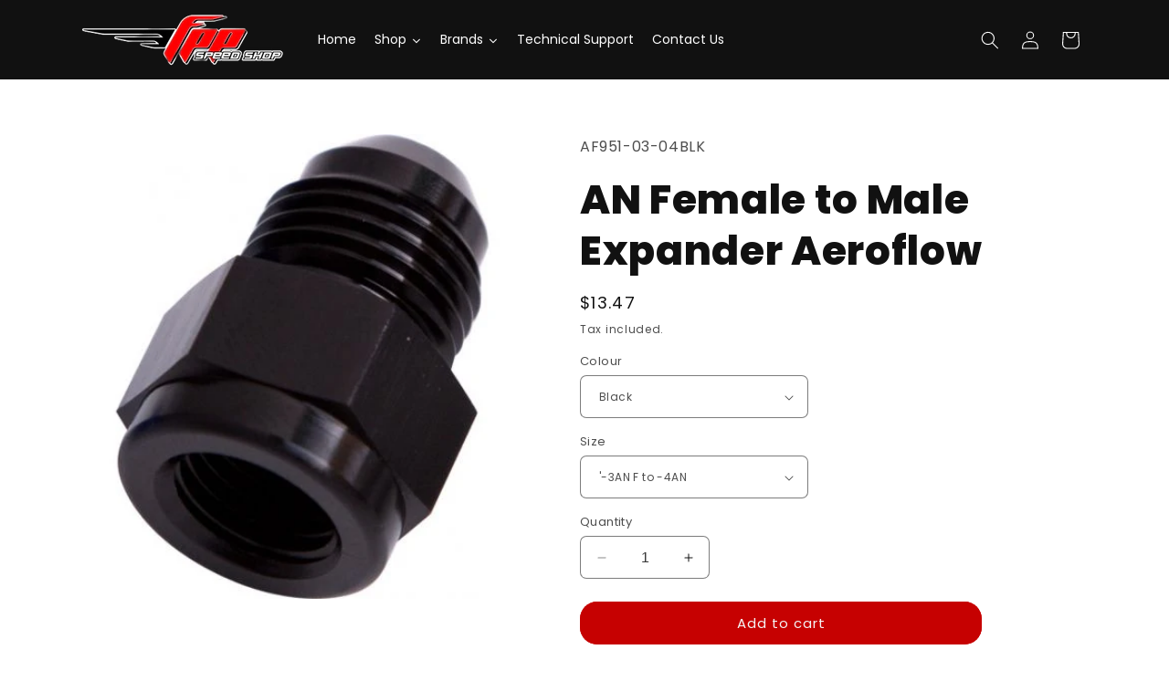

--- FILE ---
content_type: text/html; charset=utf-8
request_url: https://www.fppspeedshop.co.nz/products/aeroflow-an-flare-expander-female-to-male
body_size: 55075
content:
<!doctype html>
<html class="no-js" lang="en">
  <head>
    <meta charset="utf-8">
    <meta http-equiv="X-UA-Compatible" content="IE=edge">
    <meta name="viewport" content="width=device-width,initial-scale=1">
    <meta name="theme-color" content="">
    <link rel="canonical" href="https://www.fppspeedshop.co.nz/products/aeroflow-an-flare-expander-female-to-male"><link rel="icon" type="image/png" href="//www.fppspeedshop.co.nz/cdn/shop/files/favicon.png?crop=center&height=32&v=1697843580&width=32"><link rel="preconnect" href="https://fonts.shopifycdn.com" crossorigin><title>
      AN Female to Male Expander Aeroflow
 &ndash; FPP Speed Shop</title>

    

    

<meta property="og:site_name" content="FPP Speed Shop">
<meta property="og:url" content="https://www.fppspeedshop.co.nz/products/aeroflow-an-flare-expander-female-to-male">
<meta property="og:title" content="AN Female to Male Expander Aeroflow">
<meta property="og:type" content="product">
<meta property="og:description" content="FPP Speed Shop"><meta property="og:image" content="http://www.fppspeedshop.co.nz/cdn/shop/products/AF951-03-04BLK.jpg?v=1607294801">
  <meta property="og:image:secure_url" content="https://www.fppspeedshop.co.nz/cdn/shop/products/AF951-03-04BLK.jpg?v=1607294801">
  <meta property="og:image:width" content="463">
  <meta property="og:image:height" content="463"><meta property="og:price:amount" content="10.20">
  <meta property="og:price:currency" content="NZD"><meta name="twitter:card" content="summary_large_image">
<meta name="twitter:title" content="AN Female to Male Expander Aeroflow">
<meta name="twitter:description" content="FPP Speed Shop">


    <script src="//www.fppspeedshop.co.nz/cdn/shop/t/8/assets/constants.js?v=58251544750838685771697843091" defer="defer"></script>
    <script src="//www.fppspeedshop.co.nz/cdn/shop/t/8/assets/pubsub.js?v=158357773527763999511697843092" defer="defer"></script>
    <script src="//www.fppspeedshop.co.nz/cdn/shop/t/8/assets/global.js?v=54939145903281508041697843092" defer="defer"></script><script src="//www.fppspeedshop.co.nz/cdn/shop/t/8/assets/animations.js?v=88693664871331136111697843090" defer="defer"></script><script>window.performance && window.performance.mark && window.performance.mark('shopify.content_for_header.start');</script><meta id="shopify-digital-wallet" name="shopify-digital-wallet" content="/21982791/digital_wallets/dialog">
<meta name="shopify-checkout-api-token" content="54d99d61a03b04e1c418b9631c12e7b1">
<link rel="alternate" type="application/json+oembed" href="https://www.fppspeedshop.co.nz/products/aeroflow-an-flare-expander-female-to-male.oembed">
<script async="async" src="/checkouts/internal/preloads.js?locale=en-NZ"></script>
<link rel="preconnect" href="https://shop.app" crossorigin="anonymous">
<script async="async" src="https://shop.app/checkouts/internal/preloads.js?locale=en-NZ&shop_id=21982791" crossorigin="anonymous"></script>
<script id="apple-pay-shop-capabilities" type="application/json">{"shopId":21982791,"countryCode":"NZ","currencyCode":"NZD","merchantCapabilities":["supports3DS"],"merchantId":"gid:\/\/shopify\/Shop\/21982791","merchantName":"FPP Speed Shop","requiredBillingContactFields":["postalAddress","email","phone"],"requiredShippingContactFields":["postalAddress","email","phone"],"shippingType":"shipping","supportedNetworks":["visa","masterCard","amex","jcb"],"total":{"type":"pending","label":"FPP Speed Shop","amount":"1.00"},"shopifyPaymentsEnabled":true,"supportsSubscriptions":true}</script>
<script id="shopify-features" type="application/json">{"accessToken":"54d99d61a03b04e1c418b9631c12e7b1","betas":["rich-media-storefront-analytics"],"domain":"www.fppspeedshop.co.nz","predictiveSearch":true,"shopId":21982791,"locale":"en"}</script>
<script>var Shopify = Shopify || {};
Shopify.shop = "fpp-speed-shop.myshopify.com";
Shopify.locale = "en";
Shopify.currency = {"active":"NZD","rate":"1.0"};
Shopify.country = "NZ";
Shopify.theme = {"name":"FPP Speedshop | Jan2024 | CWD","id":121491980384,"schema_name":"Refresh","schema_version":"11.0.0","theme_store_id":1567,"role":"main"};
Shopify.theme.handle = "null";
Shopify.theme.style = {"id":null,"handle":null};
Shopify.cdnHost = "www.fppspeedshop.co.nz/cdn";
Shopify.routes = Shopify.routes || {};
Shopify.routes.root = "/";</script>
<script type="module">!function(o){(o.Shopify=o.Shopify||{}).modules=!0}(window);</script>
<script>!function(o){function n(){var o=[];function n(){o.push(Array.prototype.slice.apply(arguments))}return n.q=o,n}var t=o.Shopify=o.Shopify||{};t.loadFeatures=n(),t.autoloadFeatures=n()}(window);</script>
<script>
  window.ShopifyPay = window.ShopifyPay || {};
  window.ShopifyPay.apiHost = "shop.app\/pay";
  window.ShopifyPay.redirectState = null;
</script>
<script id="shop-js-analytics" type="application/json">{"pageType":"product"}</script>
<script defer="defer" async type="module" src="//www.fppspeedshop.co.nz/cdn/shopifycloud/shop-js/modules/v2/client.init-shop-cart-sync_IZsNAliE.en.esm.js"></script>
<script defer="defer" async type="module" src="//www.fppspeedshop.co.nz/cdn/shopifycloud/shop-js/modules/v2/chunk.common_0OUaOowp.esm.js"></script>
<script type="module">
  await import("//www.fppspeedshop.co.nz/cdn/shopifycloud/shop-js/modules/v2/client.init-shop-cart-sync_IZsNAliE.en.esm.js");
await import("//www.fppspeedshop.co.nz/cdn/shopifycloud/shop-js/modules/v2/chunk.common_0OUaOowp.esm.js");

  window.Shopify.SignInWithShop?.initShopCartSync?.({"fedCMEnabled":true,"windoidEnabled":true});

</script>
<script>
  window.Shopify = window.Shopify || {};
  if (!window.Shopify.featureAssets) window.Shopify.featureAssets = {};
  window.Shopify.featureAssets['shop-js'] = {"shop-cart-sync":["modules/v2/client.shop-cart-sync_DLOhI_0X.en.esm.js","modules/v2/chunk.common_0OUaOowp.esm.js"],"init-fed-cm":["modules/v2/client.init-fed-cm_C6YtU0w6.en.esm.js","modules/v2/chunk.common_0OUaOowp.esm.js"],"shop-button":["modules/v2/client.shop-button_BCMx7GTG.en.esm.js","modules/v2/chunk.common_0OUaOowp.esm.js"],"shop-cash-offers":["modules/v2/client.shop-cash-offers_BT26qb5j.en.esm.js","modules/v2/chunk.common_0OUaOowp.esm.js","modules/v2/chunk.modal_CGo_dVj3.esm.js"],"init-windoid":["modules/v2/client.init-windoid_B9PkRMql.en.esm.js","modules/v2/chunk.common_0OUaOowp.esm.js"],"init-shop-email-lookup-coordinator":["modules/v2/client.init-shop-email-lookup-coordinator_DZkqjsbU.en.esm.js","modules/v2/chunk.common_0OUaOowp.esm.js"],"shop-toast-manager":["modules/v2/client.shop-toast-manager_Di2EnuM7.en.esm.js","modules/v2/chunk.common_0OUaOowp.esm.js"],"shop-login-button":["modules/v2/client.shop-login-button_BtqW_SIO.en.esm.js","modules/v2/chunk.common_0OUaOowp.esm.js","modules/v2/chunk.modal_CGo_dVj3.esm.js"],"avatar":["modules/v2/client.avatar_BTnouDA3.en.esm.js"],"pay-button":["modules/v2/client.pay-button_CWa-C9R1.en.esm.js","modules/v2/chunk.common_0OUaOowp.esm.js"],"init-shop-cart-sync":["modules/v2/client.init-shop-cart-sync_IZsNAliE.en.esm.js","modules/v2/chunk.common_0OUaOowp.esm.js"],"init-customer-accounts":["modules/v2/client.init-customer-accounts_DenGwJTU.en.esm.js","modules/v2/client.shop-login-button_BtqW_SIO.en.esm.js","modules/v2/chunk.common_0OUaOowp.esm.js","modules/v2/chunk.modal_CGo_dVj3.esm.js"],"init-shop-for-new-customer-accounts":["modules/v2/client.init-shop-for-new-customer-accounts_JdHXxpS9.en.esm.js","modules/v2/client.shop-login-button_BtqW_SIO.en.esm.js","modules/v2/chunk.common_0OUaOowp.esm.js","modules/v2/chunk.modal_CGo_dVj3.esm.js"],"init-customer-accounts-sign-up":["modules/v2/client.init-customer-accounts-sign-up_D6__K_p8.en.esm.js","modules/v2/client.shop-login-button_BtqW_SIO.en.esm.js","modules/v2/chunk.common_0OUaOowp.esm.js","modules/v2/chunk.modal_CGo_dVj3.esm.js"],"checkout-modal":["modules/v2/client.checkout-modal_C_ZQDY6s.en.esm.js","modules/v2/chunk.common_0OUaOowp.esm.js","modules/v2/chunk.modal_CGo_dVj3.esm.js"],"shop-follow-button":["modules/v2/client.shop-follow-button_XetIsj8l.en.esm.js","modules/v2/chunk.common_0OUaOowp.esm.js","modules/v2/chunk.modal_CGo_dVj3.esm.js"],"lead-capture":["modules/v2/client.lead-capture_DvA72MRN.en.esm.js","modules/v2/chunk.common_0OUaOowp.esm.js","modules/v2/chunk.modal_CGo_dVj3.esm.js"],"shop-login":["modules/v2/client.shop-login_ClXNxyh6.en.esm.js","modules/v2/chunk.common_0OUaOowp.esm.js","modules/v2/chunk.modal_CGo_dVj3.esm.js"],"payment-terms":["modules/v2/client.payment-terms_CNlwjfZz.en.esm.js","modules/v2/chunk.common_0OUaOowp.esm.js","modules/v2/chunk.modal_CGo_dVj3.esm.js"]};
</script>
<script id="__st">var __st={"a":21982791,"offset":46800,"reqid":"f6ca3f6a-055e-48ac-bbd0-ad9573492cd4-1768549743","pageurl":"www.fppspeedshop.co.nz\/products\/aeroflow-an-flare-expander-female-to-male","u":"16b13bb0744d","p":"product","rtyp":"product","rid":4782500184160};</script>
<script>window.ShopifyPaypalV4VisibilityTracking = true;</script>
<script id="captcha-bootstrap">!function(){'use strict';const t='contact',e='account',n='new_comment',o=[[t,t],['blogs',n],['comments',n],[t,'customer']],c=[[e,'customer_login'],[e,'guest_login'],[e,'recover_customer_password'],[e,'create_customer']],r=t=>t.map((([t,e])=>`form[action*='/${t}']:not([data-nocaptcha='true']) input[name='form_type'][value='${e}']`)).join(','),a=t=>()=>t?[...document.querySelectorAll(t)].map((t=>t.form)):[];function s(){const t=[...o],e=r(t);return a(e)}const i='password',u='form_key',d=['recaptcha-v3-token','g-recaptcha-response','h-captcha-response',i],f=()=>{try{return window.sessionStorage}catch{return}},m='__shopify_v',_=t=>t.elements[u];function p(t,e,n=!1){try{const o=window.sessionStorage,c=JSON.parse(o.getItem(e)),{data:r}=function(t){const{data:e,action:n}=t;return t[m]||n?{data:e,action:n}:{data:t,action:n}}(c);for(const[e,n]of Object.entries(r))t.elements[e]&&(t.elements[e].value=n);n&&o.removeItem(e)}catch(o){console.error('form repopulation failed',{error:o})}}const l='form_type',E='cptcha';function T(t){t.dataset[E]=!0}const w=window,h=w.document,L='Shopify',v='ce_forms',y='captcha';let A=!1;((t,e)=>{const n=(g='f06e6c50-85a8-45c8-87d0-21a2b65856fe',I='https://cdn.shopify.com/shopifycloud/storefront-forms-hcaptcha/ce_storefront_forms_captcha_hcaptcha.v1.5.2.iife.js',D={infoText:'Protected by hCaptcha',privacyText:'Privacy',termsText:'Terms'},(t,e,n)=>{const o=w[L][v],c=o.bindForm;if(c)return c(t,g,e,D).then(n);var r;o.q.push([[t,g,e,D],n]),r=I,A||(h.body.append(Object.assign(h.createElement('script'),{id:'captcha-provider',async:!0,src:r})),A=!0)});var g,I,D;w[L]=w[L]||{},w[L][v]=w[L][v]||{},w[L][v].q=[],w[L][y]=w[L][y]||{},w[L][y].protect=function(t,e){n(t,void 0,e),T(t)},Object.freeze(w[L][y]),function(t,e,n,w,h,L){const[v,y,A,g]=function(t,e,n){const i=e?o:[],u=t?c:[],d=[...i,...u],f=r(d),m=r(i),_=r(d.filter((([t,e])=>n.includes(e))));return[a(f),a(m),a(_),s()]}(w,h,L),I=t=>{const e=t.target;return e instanceof HTMLFormElement?e:e&&e.form},D=t=>v().includes(t);t.addEventListener('submit',(t=>{const e=I(t);if(!e)return;const n=D(e)&&!e.dataset.hcaptchaBound&&!e.dataset.recaptchaBound,o=_(e),c=g().includes(e)&&(!o||!o.value);(n||c)&&t.preventDefault(),c&&!n&&(function(t){try{if(!f())return;!function(t){const e=f();if(!e)return;const n=_(t);if(!n)return;const o=n.value;o&&e.removeItem(o)}(t);const e=Array.from(Array(32),(()=>Math.random().toString(36)[2])).join('');!function(t,e){_(t)||t.append(Object.assign(document.createElement('input'),{type:'hidden',name:u})),t.elements[u].value=e}(t,e),function(t,e){const n=f();if(!n)return;const o=[...t.querySelectorAll(`input[type='${i}']`)].map((({name:t})=>t)),c=[...d,...o],r={};for(const[a,s]of new FormData(t).entries())c.includes(a)||(r[a]=s);n.setItem(e,JSON.stringify({[m]:1,action:t.action,data:r}))}(t,e)}catch(e){console.error('failed to persist form',e)}}(e),e.submit())}));const S=(t,e)=>{t&&!t.dataset[E]&&(n(t,e.some((e=>e===t))),T(t))};for(const o of['focusin','change'])t.addEventListener(o,(t=>{const e=I(t);D(e)&&S(e,y())}));const B=e.get('form_key'),M=e.get(l),P=B&&M;t.addEventListener('DOMContentLoaded',(()=>{const t=y();if(P)for(const e of t)e.elements[l].value===M&&p(e,B);[...new Set([...A(),...v().filter((t=>'true'===t.dataset.shopifyCaptcha))])].forEach((e=>S(e,t)))}))}(h,new URLSearchParams(w.location.search),n,t,e,['guest_login'])})(!0,!0)}();</script>
<script integrity="sha256-4kQ18oKyAcykRKYeNunJcIwy7WH5gtpwJnB7kiuLZ1E=" data-source-attribution="shopify.loadfeatures" defer="defer" src="//www.fppspeedshop.co.nz/cdn/shopifycloud/storefront/assets/storefront/load_feature-a0a9edcb.js" crossorigin="anonymous"></script>
<script crossorigin="anonymous" defer="defer" src="//www.fppspeedshop.co.nz/cdn/shopifycloud/storefront/assets/shopify_pay/storefront-65b4c6d7.js?v=20250812"></script>
<script data-source-attribution="shopify.dynamic_checkout.dynamic.init">var Shopify=Shopify||{};Shopify.PaymentButton=Shopify.PaymentButton||{isStorefrontPortableWallets:!0,init:function(){window.Shopify.PaymentButton.init=function(){};var t=document.createElement("script");t.src="https://www.fppspeedshop.co.nz/cdn/shopifycloud/portable-wallets/latest/portable-wallets.en.js",t.type="module",document.head.appendChild(t)}};
</script>
<script data-source-attribution="shopify.dynamic_checkout.buyer_consent">
  function portableWalletsHideBuyerConsent(e){var t=document.getElementById("shopify-buyer-consent"),n=document.getElementById("shopify-subscription-policy-button");t&&n&&(t.classList.add("hidden"),t.setAttribute("aria-hidden","true"),n.removeEventListener("click",e))}function portableWalletsShowBuyerConsent(e){var t=document.getElementById("shopify-buyer-consent"),n=document.getElementById("shopify-subscription-policy-button");t&&n&&(t.classList.remove("hidden"),t.removeAttribute("aria-hidden"),n.addEventListener("click",e))}window.Shopify?.PaymentButton&&(window.Shopify.PaymentButton.hideBuyerConsent=portableWalletsHideBuyerConsent,window.Shopify.PaymentButton.showBuyerConsent=portableWalletsShowBuyerConsent);
</script>
<script data-source-attribution="shopify.dynamic_checkout.cart.bootstrap">document.addEventListener("DOMContentLoaded",(function(){function t(){return document.querySelector("shopify-accelerated-checkout-cart, shopify-accelerated-checkout")}if(t())Shopify.PaymentButton.init();else{new MutationObserver((function(e,n){t()&&(Shopify.PaymentButton.init(),n.disconnect())})).observe(document.body,{childList:!0,subtree:!0})}}));
</script>
<link id="shopify-accelerated-checkout-styles" rel="stylesheet" media="screen" href="https://www.fppspeedshop.co.nz/cdn/shopifycloud/portable-wallets/latest/accelerated-checkout-backwards-compat.css" crossorigin="anonymous">
<style id="shopify-accelerated-checkout-cart">
        #shopify-buyer-consent {
  margin-top: 1em;
  display: inline-block;
  width: 100%;
}

#shopify-buyer-consent.hidden {
  display: none;
}

#shopify-subscription-policy-button {
  background: none;
  border: none;
  padding: 0;
  text-decoration: underline;
  font-size: inherit;
  cursor: pointer;
}

#shopify-subscription-policy-button::before {
  box-shadow: none;
}

      </style>
<script id="sections-script" data-sections="header" defer="defer" src="//www.fppspeedshop.co.nz/cdn/shop/t/8/compiled_assets/scripts.js?1090"></script>
<script>window.performance && window.performance.mark && window.performance.mark('shopify.content_for_header.end');</script>


    <style data-shopify>
      @font-face {
  font-family: Poppins;
  font-weight: 400;
  font-style: normal;
  font-display: swap;
  src: url("//www.fppspeedshop.co.nz/cdn/fonts/poppins/poppins_n4.0ba78fa5af9b0e1a374041b3ceaadf0a43b41362.woff2") format("woff2"),
       url("//www.fppspeedshop.co.nz/cdn/fonts/poppins/poppins_n4.214741a72ff2596839fc9760ee7a770386cf16ca.woff") format("woff");
}

      @font-face {
  font-family: Poppins;
  font-weight: 700;
  font-style: normal;
  font-display: swap;
  src: url("//www.fppspeedshop.co.nz/cdn/fonts/poppins/poppins_n7.56758dcf284489feb014a026f3727f2f20a54626.woff2") format("woff2"),
       url("//www.fppspeedshop.co.nz/cdn/fonts/poppins/poppins_n7.f34f55d9b3d3205d2cd6f64955ff4b36f0cfd8da.woff") format("woff");
}

      @font-face {
  font-family: Poppins;
  font-weight: 400;
  font-style: italic;
  font-display: swap;
  src: url("//www.fppspeedshop.co.nz/cdn/fonts/poppins/poppins_i4.846ad1e22474f856bd6b81ba4585a60799a9f5d2.woff2") format("woff2"),
       url("//www.fppspeedshop.co.nz/cdn/fonts/poppins/poppins_i4.56b43284e8b52fc64c1fd271f289a39e8477e9ec.woff") format("woff");
}

      @font-face {
  font-family: Poppins;
  font-weight: 700;
  font-style: italic;
  font-display: swap;
  src: url("//www.fppspeedshop.co.nz/cdn/fonts/poppins/poppins_i7.42fd71da11e9d101e1e6c7932199f925f9eea42d.woff2") format("woff2"),
       url("//www.fppspeedshop.co.nz/cdn/fonts/poppins/poppins_i7.ec8499dbd7616004e21155106d13837fff4cf556.woff") format("woff");
}

      @font-face {
  font-family: Poppins;
  font-weight: 800;
  font-style: normal;
  font-display: swap;
  src: url("//www.fppspeedshop.co.nz/cdn/fonts/poppins/poppins_n8.580200d05bca09e2e0c6f4c922047c227dfa8e8c.woff2") format("woff2"),
       url("//www.fppspeedshop.co.nz/cdn/fonts/poppins/poppins_n8.f4450f472fdcbe9e829f3583ebd559988f5a3d25.woff") format("woff");
}


      
        :root,
        .color-background-1 {
          --color-background: 255,255,255;
        
          --gradient-background: #ffffff;
        
        --color-foreground: 17,17,17;
        --color-shadow: 17,17,17;
        --color-button: 198,0,0;
        --color-button-text: 245,245,245;
        --color-secondary-button: 255,255,255;
        --color-secondary-button-text: 198,0,0;
        --color-link: 198,0,0;
        --color-badge-foreground: 17,17,17;
        --color-badge-background: 255,255,255;
        --color-badge-border: 17,17,17;
        --payment-terms-background-color: rgb(255 255 255);
      }
      
        
        .color-background-2 {
          --color-background: 255,255,255;
        
          --gradient-background: #ffffff;
        
        --color-foreground: 255,255,255;
        --color-shadow: 17,17,17;
        --color-button: 17,17,17;
        --color-button-text: 255,255,255;
        --color-secondary-button: 255,255,255;
        --color-secondary-button-text: 17,17,17;
        --color-link: 17,17,17;
        --color-badge-foreground: 255,255,255;
        --color-badge-background: 255,255,255;
        --color-badge-border: 255,255,255;
        --payment-terms-background-color: rgb(255 255 255);
      }
      
        
        .color-inverse {
          --color-background: 17,17,17;
        
          --gradient-background: #111111;
        
        --color-foreground: 255,255,255;
        --color-shadow: 17,17,17;
        --color-button: 255,255,255;
        --color-button-text: 17,17,17;
        --color-secondary-button: 17,17,17;
        --color-secondary-button-text: 255,255,255;
        --color-link: 255,255,255;
        --color-badge-foreground: 255,255,255;
        --color-badge-background: 17,17,17;
        --color-badge-border: 255,255,255;
        --payment-terms-background-color: rgb(17 17 17);
      }
      
        
        .color-accent-1 {
          --color-background: 30,181,223;
        
          --gradient-background: #1eb5df;
        
        --color-foreground: 255,255,255;
        --color-shadow: 51,51,51;
        --color-button: 198,0,0;
        --color-button-text: 255,255,255;
        --color-secondary-button: 30,181,223;
        --color-secondary-button-text: 255,255,255;
        --color-link: 255,255,255;
        --color-badge-foreground: 255,255,255;
        --color-badge-background: 30,181,223;
        --color-badge-border: 255,255,255;
        --payment-terms-background-color: rgb(30 181 223);
      }
      
        
        .color-accent-2 {
          --color-background: 198,0,0;
        
          --gradient-background: #c60000;
        
        --color-foreground: 255,255,255;
        --color-shadow: 51,51,51;
        --color-button: 255,255,255;
        --color-button-text: 198,0,0;
        --color-secondary-button: 198,0,0;
        --color-secondary-button-text: 255,255,255;
        --color-link: 255,255,255;
        --color-badge-foreground: 255,255,255;
        --color-badge-background: 198,0,0;
        --color-badge-border: 255,255,255;
        --payment-terms-background-color: rgb(198 0 0);
      }
      

      body, .color-background-1, .color-background-2, .color-inverse, .color-accent-1, .color-accent-2 {
        color: rgba(var(--color-foreground), 0.75);
        background-color: rgb(var(--color-background));
      }

      :root {
        --font-body-family: Poppins, sans-serif;
        --font-body-style: normal;
        --font-body-weight: 400;
        --font-body-weight-bold: 700;

        --font-heading-family: Poppins, sans-serif;
        --font-heading-style: normal;
        --font-heading-weight: 800;

        --font-body-scale: 1.0;
        --font-heading-scale: 1.1;

        --media-padding: px;
        --media-border-opacity: 0.1;
        --media-border-width: 0px;
        --media-radius: 20px;
        --media-shadow-opacity: 0.0;
        --media-shadow-horizontal-offset: 0px;
        --media-shadow-vertical-offset: 4px;
        --media-shadow-blur-radius: 5px;
        --media-shadow-visible: 0;

        --page-width: 120rem;
        --page-width-margin: 0rem;

        --product-card-image-padding: 1.6rem;
        --product-card-corner-radius: 0.6rem;
        --product-card-text-alignment: left;
        --product-card-border-width: 0.1rem;
        --product-card-border-opacity: 1.0;
        --product-card-shadow-opacity: 0.0;
        --product-card-shadow-visible: 0;
        --product-card-shadow-horizontal-offset: 0.0rem;
        --product-card-shadow-vertical-offset: 0.4rem;
        --product-card-shadow-blur-radius: 0.5rem;

        --collection-card-image-padding: 1.6rem;
        --collection-card-corner-radius: 0.6rem;
        --collection-card-text-alignment: left;
        --collection-card-border-width: 0.1rem;
        --collection-card-border-opacity: 1.0;
        --collection-card-shadow-opacity: 0.0;
        --collection-card-shadow-visible: 0;
        --collection-card-shadow-horizontal-offset: 0.0rem;
        --collection-card-shadow-vertical-offset: 0.4rem;
        --collection-card-shadow-blur-radius: 0.5rem;

        --blog-card-image-padding: 1.6rem;
        --blog-card-corner-radius: 1.8rem;
        --blog-card-text-alignment: left;
        --blog-card-border-width: 0.1rem;
        --blog-card-border-opacity: 1.0;
        --blog-card-shadow-opacity: 0.0;
        --blog-card-shadow-visible: 0;
        --blog-card-shadow-horizontal-offset: 0.0rem;
        --blog-card-shadow-vertical-offset: 0.4rem;
        --blog-card-shadow-blur-radius: 0.5rem;

        --badge-corner-radius: 0.0rem;

        --popup-border-width: 1px;
        --popup-border-opacity: 0.1;
        --popup-corner-radius: 6px;
        --popup-shadow-opacity: 0.0;
        --popup-shadow-horizontal-offset: 0px;
        --popup-shadow-vertical-offset: 4px;
        --popup-shadow-blur-radius: 5px;

        --drawer-border-width: 0px;
        --drawer-border-opacity: 0.1;
        --drawer-shadow-opacity: 0.0;
        --drawer-shadow-horizontal-offset: 0px;
        --drawer-shadow-vertical-offset: 4px;
        --drawer-shadow-blur-radius: 5px;

        --spacing-sections-desktop: 0px;
        --spacing-sections-mobile: 0px;

        --grid-desktop-vertical-spacing: 28px;
        --grid-desktop-horizontal-spacing: 28px;
        --grid-mobile-vertical-spacing: 14px;
        --grid-mobile-horizontal-spacing: 14px;

        --text-boxes-border-opacity: 0.1;
        --text-boxes-border-width: 0px;
        --text-boxes-radius: 6px;
        --text-boxes-shadow-opacity: 0.0;
        --text-boxes-shadow-visible: 0;
        --text-boxes-shadow-horizontal-offset: 0px;
        --text-boxes-shadow-vertical-offset: 4px;
        --text-boxes-shadow-blur-radius: 5px;

        --buttons-radius: 18px;
        --buttons-radius-outset: 19px;
        --buttons-border-width: 1px;
        --buttons-border-opacity: 1.0;
        --buttons-shadow-opacity: 0.0;
        --buttons-shadow-visible: 0;
        --buttons-shadow-horizontal-offset: 0px;
        --buttons-shadow-vertical-offset: 4px;
        --buttons-shadow-blur-radius: 5px;
        --buttons-border-offset: 0.3px;

        --inputs-radius: 6px;
        --inputs-border-width: 1px;
        --inputs-border-opacity: 0.55;
        --inputs-shadow-opacity: 0.0;
        --inputs-shadow-horizontal-offset: 0px;
        --inputs-margin-offset: 0px;
        --inputs-shadow-vertical-offset: 4px;
        --inputs-shadow-blur-radius: 5px;
        --inputs-radius-outset: 7px;

        --variant-pills-radius: 20px;
        --variant-pills-border-width: 1px;
        --variant-pills-border-opacity: 0.55;
        --variant-pills-shadow-opacity: 0.0;
        --variant-pills-shadow-horizontal-offset: 0px;
        --variant-pills-shadow-vertical-offset: 4px;
        --variant-pills-shadow-blur-radius: 5px;
      }

      *,
      *::before,
      *::after {
        box-sizing: inherit;
      }

      html {
        box-sizing: border-box;
        font-size: calc(var(--font-body-scale) * 62.5%);
        height: 100%;
      }

      body {
        display: grid;
        grid-template-rows: auto auto 1fr auto;
        grid-template-columns: 100%;
        min-height: 100%;
        margin: 0;
        font-size: 1.5rem;
        letter-spacing: 0.06rem;
        line-height: calc(1 + 0.8 / var(--font-body-scale));
        font-family: var(--font-body-family);
        font-style: var(--font-body-style);
        font-weight: var(--font-body-weight);
      }

      @media screen and (min-width: 750px) {
        body {
          font-size: 1.6rem;
        }
      }
    </style>

    <link href="//www.fppspeedshop.co.nz/cdn/shop/t/8/assets/base.css?v=499868222225062471706042289" rel="stylesheet" type="text/css" media="all" />
<link rel="preload" as="font" href="//www.fppspeedshop.co.nz/cdn/fonts/poppins/poppins_n4.0ba78fa5af9b0e1a374041b3ceaadf0a43b41362.woff2" type="font/woff2" crossorigin><link rel="preload" as="font" href="//www.fppspeedshop.co.nz/cdn/fonts/poppins/poppins_n8.580200d05bca09e2e0c6f4c922047c227dfa8e8c.woff2" type="font/woff2" crossorigin><link
        rel="stylesheet"
        href="//www.fppspeedshop.co.nz/cdn/shop/t/8/assets/component-predictive-search.css?v=118923337488134913561697843091"
        media="print"
        onload="this.media='all'"
      ><script>
      document.documentElement.className = document.documentElement.className.replace('no-js', 'js');
      if (Shopify.designMode) {
        document.documentElement.classList.add('shopify-design-mode');
      }
    </script>
  <link href="https://monorail-edge.shopifysvc.com" rel="dns-prefetch">
<script>(function(){if ("sendBeacon" in navigator && "performance" in window) {try {var session_token_from_headers = performance.getEntriesByType('navigation')[0].serverTiming.find(x => x.name == '_s').description;} catch {var session_token_from_headers = undefined;}var session_cookie_matches = document.cookie.match(/_shopify_s=([^;]*)/);var session_token_from_cookie = session_cookie_matches && session_cookie_matches.length === 2 ? session_cookie_matches[1] : "";var session_token = session_token_from_headers || session_token_from_cookie || "";function handle_abandonment_event(e) {var entries = performance.getEntries().filter(function(entry) {return /monorail-edge.shopifysvc.com/.test(entry.name);});if (!window.abandonment_tracked && entries.length === 0) {window.abandonment_tracked = true;var currentMs = Date.now();var navigation_start = performance.timing.navigationStart;var payload = {shop_id: 21982791,url: window.location.href,navigation_start,duration: currentMs - navigation_start,session_token,page_type: "product"};window.navigator.sendBeacon("https://monorail-edge.shopifysvc.com/v1/produce", JSON.stringify({schema_id: "online_store_buyer_site_abandonment/1.1",payload: payload,metadata: {event_created_at_ms: currentMs,event_sent_at_ms: currentMs}}));}}window.addEventListener('pagehide', handle_abandonment_event);}}());</script>
<script id="web-pixels-manager-setup">(function e(e,d,r,n,o){if(void 0===o&&(o={}),!Boolean(null===(a=null===(i=window.Shopify)||void 0===i?void 0:i.analytics)||void 0===a?void 0:a.replayQueue)){var i,a;window.Shopify=window.Shopify||{};var t=window.Shopify;t.analytics=t.analytics||{};var s=t.analytics;s.replayQueue=[],s.publish=function(e,d,r){return s.replayQueue.push([e,d,r]),!0};try{self.performance.mark("wpm:start")}catch(e){}var l=function(){var e={modern:/Edge?\/(1{2}[4-9]|1[2-9]\d|[2-9]\d{2}|\d{4,})\.\d+(\.\d+|)|Firefox\/(1{2}[4-9]|1[2-9]\d|[2-9]\d{2}|\d{4,})\.\d+(\.\d+|)|Chrom(ium|e)\/(9{2}|\d{3,})\.\d+(\.\d+|)|(Maci|X1{2}).+ Version\/(15\.\d+|(1[6-9]|[2-9]\d|\d{3,})\.\d+)([,.]\d+|)( \(\w+\)|)( Mobile\/\w+|) Safari\/|Chrome.+OPR\/(9{2}|\d{3,})\.\d+\.\d+|(CPU[ +]OS|iPhone[ +]OS|CPU[ +]iPhone|CPU IPhone OS|CPU iPad OS)[ +]+(15[._]\d+|(1[6-9]|[2-9]\d|\d{3,})[._]\d+)([._]\d+|)|Android:?[ /-](13[3-9]|1[4-9]\d|[2-9]\d{2}|\d{4,})(\.\d+|)(\.\d+|)|Android.+Firefox\/(13[5-9]|1[4-9]\d|[2-9]\d{2}|\d{4,})\.\d+(\.\d+|)|Android.+Chrom(ium|e)\/(13[3-9]|1[4-9]\d|[2-9]\d{2}|\d{4,})\.\d+(\.\d+|)|SamsungBrowser\/([2-9]\d|\d{3,})\.\d+/,legacy:/Edge?\/(1[6-9]|[2-9]\d|\d{3,})\.\d+(\.\d+|)|Firefox\/(5[4-9]|[6-9]\d|\d{3,})\.\d+(\.\d+|)|Chrom(ium|e)\/(5[1-9]|[6-9]\d|\d{3,})\.\d+(\.\d+|)([\d.]+$|.*Safari\/(?![\d.]+ Edge\/[\d.]+$))|(Maci|X1{2}).+ Version\/(10\.\d+|(1[1-9]|[2-9]\d|\d{3,})\.\d+)([,.]\d+|)( \(\w+\)|)( Mobile\/\w+|) Safari\/|Chrome.+OPR\/(3[89]|[4-9]\d|\d{3,})\.\d+\.\d+|(CPU[ +]OS|iPhone[ +]OS|CPU[ +]iPhone|CPU IPhone OS|CPU iPad OS)[ +]+(10[._]\d+|(1[1-9]|[2-9]\d|\d{3,})[._]\d+)([._]\d+|)|Android:?[ /-](13[3-9]|1[4-9]\d|[2-9]\d{2}|\d{4,})(\.\d+|)(\.\d+|)|Mobile Safari.+OPR\/([89]\d|\d{3,})\.\d+\.\d+|Android.+Firefox\/(13[5-9]|1[4-9]\d|[2-9]\d{2}|\d{4,})\.\d+(\.\d+|)|Android.+Chrom(ium|e)\/(13[3-9]|1[4-9]\d|[2-9]\d{2}|\d{4,})\.\d+(\.\d+|)|Android.+(UC? ?Browser|UCWEB|U3)[ /]?(15\.([5-9]|\d{2,})|(1[6-9]|[2-9]\d|\d{3,})\.\d+)\.\d+|SamsungBrowser\/(5\.\d+|([6-9]|\d{2,})\.\d+)|Android.+MQ{2}Browser\/(14(\.(9|\d{2,})|)|(1[5-9]|[2-9]\d|\d{3,})(\.\d+|))(\.\d+|)|K[Aa][Ii]OS\/(3\.\d+|([4-9]|\d{2,})\.\d+)(\.\d+|)/},d=e.modern,r=e.legacy,n=navigator.userAgent;return n.match(d)?"modern":n.match(r)?"legacy":"unknown"}(),u="modern"===l?"modern":"legacy",c=(null!=n?n:{modern:"",legacy:""})[u],f=function(e){return[e.baseUrl,"/wpm","/b",e.hashVersion,"modern"===e.buildTarget?"m":"l",".js"].join("")}({baseUrl:d,hashVersion:r,buildTarget:u}),m=function(e){var d=e.version,r=e.bundleTarget,n=e.surface,o=e.pageUrl,i=e.monorailEndpoint;return{emit:function(e){var a=e.status,t=e.errorMsg,s=(new Date).getTime(),l=JSON.stringify({metadata:{event_sent_at_ms:s},events:[{schema_id:"web_pixels_manager_load/3.1",payload:{version:d,bundle_target:r,page_url:o,status:a,surface:n,error_msg:t},metadata:{event_created_at_ms:s}}]});if(!i)return console&&console.warn&&console.warn("[Web Pixels Manager] No Monorail endpoint provided, skipping logging."),!1;try{return self.navigator.sendBeacon.bind(self.navigator)(i,l)}catch(e){}var u=new XMLHttpRequest;try{return u.open("POST",i,!0),u.setRequestHeader("Content-Type","text/plain"),u.send(l),!0}catch(e){return console&&console.warn&&console.warn("[Web Pixels Manager] Got an unhandled error while logging to Monorail."),!1}}}}({version:r,bundleTarget:l,surface:e.surface,pageUrl:self.location.href,monorailEndpoint:e.monorailEndpoint});try{o.browserTarget=l,function(e){var d=e.src,r=e.async,n=void 0===r||r,o=e.onload,i=e.onerror,a=e.sri,t=e.scriptDataAttributes,s=void 0===t?{}:t,l=document.createElement("script"),u=document.querySelector("head"),c=document.querySelector("body");if(l.async=n,l.src=d,a&&(l.integrity=a,l.crossOrigin="anonymous"),s)for(var f in s)if(Object.prototype.hasOwnProperty.call(s,f))try{l.dataset[f]=s[f]}catch(e){}if(o&&l.addEventListener("load",o),i&&l.addEventListener("error",i),u)u.appendChild(l);else{if(!c)throw new Error("Did not find a head or body element to append the script");c.appendChild(l)}}({src:f,async:!0,onload:function(){if(!function(){var e,d;return Boolean(null===(d=null===(e=window.Shopify)||void 0===e?void 0:e.analytics)||void 0===d?void 0:d.initialized)}()){var d=window.webPixelsManager.init(e)||void 0;if(d){var r=window.Shopify.analytics;r.replayQueue.forEach((function(e){var r=e[0],n=e[1],o=e[2];d.publishCustomEvent(r,n,o)})),r.replayQueue=[],r.publish=d.publishCustomEvent,r.visitor=d.visitor,r.initialized=!0}}},onerror:function(){return m.emit({status:"failed",errorMsg:"".concat(f," has failed to load")})},sri:function(e){var d=/^sha384-[A-Za-z0-9+/=]+$/;return"string"==typeof e&&d.test(e)}(c)?c:"",scriptDataAttributes:o}),m.emit({status:"loading"})}catch(e){m.emit({status:"failed",errorMsg:(null==e?void 0:e.message)||"Unknown error"})}}})({shopId: 21982791,storefrontBaseUrl: "https://www.fppspeedshop.co.nz",extensionsBaseUrl: "https://extensions.shopifycdn.com/cdn/shopifycloud/web-pixels-manager",monorailEndpoint: "https://monorail-edge.shopifysvc.com/unstable/produce_batch",surface: "storefront-renderer",enabledBetaFlags: ["2dca8a86"],webPixelsConfigList: [{"id":"52461664","eventPayloadVersion":"v1","runtimeContext":"LAX","scriptVersion":"1","type":"CUSTOM","privacyPurposes":["ANALYTICS"],"name":"Google Analytics tag (migrated)"},{"id":"shopify-app-pixel","configuration":"{}","eventPayloadVersion":"v1","runtimeContext":"STRICT","scriptVersion":"0450","apiClientId":"shopify-pixel","type":"APP","privacyPurposes":["ANALYTICS","MARKETING"]},{"id":"shopify-custom-pixel","eventPayloadVersion":"v1","runtimeContext":"LAX","scriptVersion":"0450","apiClientId":"shopify-pixel","type":"CUSTOM","privacyPurposes":["ANALYTICS","MARKETING"]}],isMerchantRequest: false,initData: {"shop":{"name":"FPP Speed Shop","paymentSettings":{"currencyCode":"NZD"},"myshopifyDomain":"fpp-speed-shop.myshopify.com","countryCode":"NZ","storefrontUrl":"https:\/\/www.fppspeedshop.co.nz"},"customer":null,"cart":null,"checkout":null,"productVariants":[{"price":{"amount":13.47,"currencyCode":"NZD"},"product":{"title":"AN Female to Male Expander Aeroflow","vendor":"Aeroflow","id":"4782500184160","untranslatedTitle":"AN Female to Male Expander Aeroflow","url":"\/products\/aeroflow-an-flare-expander-female-to-male","type":"Aeroflow"},"id":"39950082474080","image":{"src":"\/\/www.fppspeedshop.co.nz\/cdn\/shop\/products\/AF951-03-04BLK.jpg?v=1607294801"},"sku":"AF951-03-04BLK","title":"Black \/ '-3AN F to -4AN","untranslatedTitle":"Black \/ '-3AN F to -4AN"},{"price":{"amount":13.19,"currencyCode":"NZD"},"product":{"title":"AN Female to Male Expander Aeroflow","vendor":"Aeroflow","id":"4782500184160","untranslatedTitle":"AN Female to Male Expander Aeroflow","url":"\/products\/aeroflow-an-flare-expander-female-to-male","type":"Aeroflow"},"id":"39950082506848","image":{"src":"\/\/www.fppspeedshop.co.nz\/cdn\/shop\/products\/AF951-03-04BLK.jpg?v=1607294801"},"sku":"AF951-03-06BLK","title":"Black \/ '-3AN F to -6AN","untranslatedTitle":"Black \/ '-3AN F to -6AN"},{"price":{"amount":16.08,"currencyCode":"NZD"},"product":{"title":"AN Female to Male Expander Aeroflow","vendor":"Aeroflow","id":"4782500184160","untranslatedTitle":"AN Female to Male Expander Aeroflow","url":"\/products\/aeroflow-an-flare-expander-female-to-male","type":"Aeroflow"},"id":"39950082539616","image":{"src":"\/\/www.fppspeedshop.co.nz\/cdn\/shop\/products\/AF951-03-04BLK.jpg?v=1607294801"},"sku":"AF951-04-06BLK","title":"Black \/ '-4AN F to -6AN","untranslatedTitle":"Black \/ '-4AN F to -6AN"},{"price":{"amount":12.75,"currencyCode":"NZD"},"product":{"title":"AN Female to Male Expander Aeroflow","vendor":"Aeroflow","id":"4782500184160","untranslatedTitle":"AN Female to Male Expander Aeroflow","url":"\/products\/aeroflow-an-flare-expander-female-to-male","type":"Aeroflow"},"id":"39950082572384","image":{"src":"\/\/www.fppspeedshop.co.nz\/cdn\/shop\/products\/AF951-03-04BLK.jpg?v=1607294801"},"sku":"AF951-04-08BLK","title":"Black \/ '-4AN F to -8AN","untranslatedTitle":"Black \/ '-4AN F to -8AN"},{"price":{"amount":16.57,"currencyCode":"NZD"},"product":{"title":"AN Female to Male Expander Aeroflow","vendor":"Aeroflow","id":"4782500184160","untranslatedTitle":"AN Female to Male Expander Aeroflow","url":"\/products\/aeroflow-an-flare-expander-female-to-male","type":"Aeroflow"},"id":"39950082605152","image":{"src":"\/\/www.fppspeedshop.co.nz\/cdn\/shop\/products\/AF951-03-04BLK.jpg?v=1607294801"},"sku":"AF951-06-08BLK","title":"Black \/ '-6AN F to -8AN","untranslatedTitle":"Black \/ '-6AN F to -8AN"},{"price":{"amount":13.33,"currencyCode":"NZD"},"product":{"title":"AN Female to Male Expander Aeroflow","vendor":"Aeroflow","id":"4782500184160","untranslatedTitle":"AN Female to Male Expander Aeroflow","url":"\/products\/aeroflow-an-flare-expander-female-to-male","type":"Aeroflow"},"id":"39950082637920","image":{"src":"\/\/www.fppspeedshop.co.nz\/cdn\/shop\/products\/AF951-03-04BLK.jpg?v=1607294801"},"sku":"AF951-06-10BLK","title":"Black \/ '-6AN F to -10AN","untranslatedTitle":"Black \/ '-6AN F to -10AN"},{"price":{"amount":26.75,"currencyCode":"NZD"},"product":{"title":"AN Female to Male Expander Aeroflow","vendor":"Aeroflow","id":"4782500184160","untranslatedTitle":"AN Female to Male Expander Aeroflow","url":"\/products\/aeroflow-an-flare-expander-female-to-male","type":"Aeroflow"},"id":"39950082670688","image":{"src":"\/\/www.fppspeedshop.co.nz\/cdn\/shop\/products\/AF951-03-04BLK.jpg?v=1607294801"},"sku":"AF951-08-12BLK","title":"Black \/ '-8AN F to -12AN","untranslatedTitle":"Black \/ '-8AN F to -12AN"},{"price":{"amount":17.32,"currencyCode":"NZD"},"product":{"title":"AN Female to Male Expander Aeroflow","vendor":"Aeroflow","id":"4782500184160","untranslatedTitle":"AN Female to Male Expander Aeroflow","url":"\/products\/aeroflow-an-flare-expander-female-to-male","type":"Aeroflow"},"id":"39950082703456","image":{"src":"\/\/www.fppspeedshop.co.nz\/cdn\/shop\/products\/AF951-03-04BLK.jpg?v=1607294801"},"sku":"AF951-08-10BLK","title":"Black \/ '-8AN F to -10AN","untranslatedTitle":"Black \/ '-8AN F to -10AN"},{"price":{"amount":28.46,"currencyCode":"NZD"},"product":{"title":"AN Female to Male Expander Aeroflow","vendor":"Aeroflow","id":"4782500184160","untranslatedTitle":"AN Female to Male Expander Aeroflow","url":"\/products\/aeroflow-an-flare-expander-female-to-male","type":"Aeroflow"},"id":"39950082736224","image":{"src":"\/\/www.fppspeedshop.co.nz\/cdn\/shop\/products\/AF951-03-04BLK.jpg?v=1607294801"},"sku":"AF951-10-12BLK","title":"Black \/ '-10AN F to -12AN","untranslatedTitle":"Black \/ '-10AN F to -12AN"},{"price":{"amount":31.09,"currencyCode":"NZD"},"product":{"title":"AN Female to Male Expander Aeroflow","vendor":"Aeroflow","id":"4782500184160","untranslatedTitle":"AN Female to Male Expander Aeroflow","url":"\/products\/aeroflow-an-flare-expander-female-to-male","type":"Aeroflow"},"id":"39950082768992","image":{"src":"\/\/www.fppspeedshop.co.nz\/cdn\/shop\/products\/AF951-03-04BLK.jpg?v=1607294801"},"sku":"AF951-10-16BLK","title":"Black \/ '-10AN F to -16AN","untranslatedTitle":"Black \/ '-10AN F to -16AN"},{"price":{"amount":50.12,"currencyCode":"NZD"},"product":{"title":"AN Female to Male Expander Aeroflow","vendor":"Aeroflow","id":"4782500184160","untranslatedTitle":"AN Female to Male Expander Aeroflow","url":"\/products\/aeroflow-an-flare-expander-female-to-male","type":"Aeroflow"},"id":"39950082801760","image":{"src":"\/\/www.fppspeedshop.co.nz\/cdn\/shop\/products\/AF951-03-04BLK.jpg?v=1607294801"},"sku":"AF951-12-16BLK","title":"Black \/ '-12AN F to -16AN","untranslatedTitle":"Black \/ '-12AN F to -16AN"},{"price":{"amount":45.16,"currencyCode":"NZD"},"product":{"title":"AN Female to Male Expander Aeroflow","vendor":"Aeroflow","id":"4782500184160","untranslatedTitle":"AN Female to Male Expander Aeroflow","url":"\/products\/aeroflow-an-flare-expander-female-to-male","type":"Aeroflow"},"id":"39950082834528","image":{"src":"\/\/www.fppspeedshop.co.nz\/cdn\/shop\/products\/AF951-03-04BLK.jpg?v=1607294801"},"sku":"AF951-16-20BLK","title":"Black \/ '-16AN F to -20AN","untranslatedTitle":"Black \/ '-16AN F to -20AN"},{"price":{"amount":11.62,"currencyCode":"NZD"},"product":{"title":"AN Female to Male Expander Aeroflow","vendor":"Aeroflow","id":"4782500184160","untranslatedTitle":"AN Female to Male Expander Aeroflow","url":"\/products\/aeroflow-an-flare-expander-female-to-male","type":"Aeroflow"},"id":"39950082867296","image":{"src":"\/\/www.fppspeedshop.co.nz\/cdn\/shop\/products\/AF951-08-12.jpg?v=1607294801"},"sku":"AF951-03-04","title":"Blue \/ '-3AN F to -4AN","untranslatedTitle":"Blue \/ '-3AN F to -4AN"},{"price":{"amount":12.64,"currencyCode":"NZD"},"product":{"title":"AN Female to Male Expander Aeroflow","vendor":"Aeroflow","id":"4782500184160","untranslatedTitle":"AN Female to Male Expander Aeroflow","url":"\/products\/aeroflow-an-flare-expander-female-to-male","type":"Aeroflow"},"id":"39950082900064","image":{"src":"\/\/www.fppspeedshop.co.nz\/cdn\/shop\/products\/AF951-08-12.jpg?v=1607294801"},"sku":"AF951-03-06","title":"Blue \/ '-3AN F to -6AN","untranslatedTitle":"Blue \/ '-3AN F to -6AN"},{"price":{"amount":12.82,"currencyCode":"NZD"},"product":{"title":"AN Female to Male Expander Aeroflow","vendor":"Aeroflow","id":"4782500184160","untranslatedTitle":"AN Female to Male Expander Aeroflow","url":"\/products\/aeroflow-an-flare-expander-female-to-male","type":"Aeroflow"},"id":"39950082932832","image":{"src":"\/\/www.fppspeedshop.co.nz\/cdn\/shop\/products\/AF951-08-12.jpg?v=1607294801"},"sku":"AF951-04-06","title":"Blue \/ '-4AN F to -6AN","untranslatedTitle":"Blue \/ '-4AN F to -6AN"},{"price":{"amount":14.86,"currencyCode":"NZD"},"product":{"title":"AN Female to Male Expander Aeroflow","vendor":"Aeroflow","id":"4782500184160","untranslatedTitle":"AN Female to Male Expander Aeroflow","url":"\/products\/aeroflow-an-flare-expander-female-to-male","type":"Aeroflow"},"id":"39950082965600","image":{"src":"\/\/www.fppspeedshop.co.nz\/cdn\/shop\/products\/AF951-08-12.jpg?v=1607294801"},"sku":"AF951-04-08","title":"Blue \/ '-4AN F to -8AN","untranslatedTitle":"Blue \/ '-4AN F to -8AN"},{"price":{"amount":17.93,"currencyCode":"NZD"},"product":{"title":"AN Female to Male Expander Aeroflow","vendor":"Aeroflow","id":"4782500184160","untranslatedTitle":"AN Female to Male Expander Aeroflow","url":"\/products\/aeroflow-an-flare-expander-female-to-male","type":"Aeroflow"},"id":"39950082998368","image":{"src":"\/\/www.fppspeedshop.co.nz\/cdn\/shop\/products\/AF951-08-12.jpg?v=1607294801"},"sku":"AF951-06-08","title":"Blue \/ '-6AN F to -8AN","untranslatedTitle":"Blue \/ '-6AN F to -8AN"},{"price":{"amount":12.15,"currencyCode":"NZD"},"product":{"title":"AN Female to Male Expander Aeroflow","vendor":"Aeroflow","id":"4782500184160","untranslatedTitle":"AN Female to Male Expander Aeroflow","url":"\/products\/aeroflow-an-flare-expander-female-to-male","type":"Aeroflow"},"id":"39950083031136","image":{"src":"\/\/www.fppspeedshop.co.nz\/cdn\/shop\/products\/AF951-08-12.jpg?v=1607294801"},"sku":"AF951-06-10","title":"Blue \/ '-6AN F to -10AN","untranslatedTitle":"Blue \/ '-6AN F to -10AN"},{"price":{"amount":22.95,"currencyCode":"NZD"},"product":{"title":"AN Female to Male Expander Aeroflow","vendor":"Aeroflow","id":"4782500184160","untranslatedTitle":"AN Female to Male Expander Aeroflow","url":"\/products\/aeroflow-an-flare-expander-female-to-male","type":"Aeroflow"},"id":"39950083063904","image":{"src":"\/\/www.fppspeedshop.co.nz\/cdn\/shop\/products\/AF951-08-12.jpg?v=1607294801"},"sku":"AF951-08-12","title":"Blue \/ '-8AN F to -12AN","untranslatedTitle":"Blue \/ '-8AN F to -12AN"},{"price":{"amount":14.1,"currencyCode":"NZD"},"product":{"title":"AN Female to Male Expander Aeroflow","vendor":"Aeroflow","id":"4782500184160","untranslatedTitle":"AN Female to Male Expander Aeroflow","url":"\/products\/aeroflow-an-flare-expander-female-to-male","type":"Aeroflow"},"id":"39950083096672","image":{"src":"\/\/www.fppspeedshop.co.nz\/cdn\/shop\/products\/AF951-08-12.jpg?v=1607294801"},"sku":"AF951-08-10","title":"Blue \/ '-8AN F to -10AN","untranslatedTitle":"Blue \/ '-8AN F to -10AN"},{"price":{"amount":19.1,"currencyCode":"NZD"},"product":{"title":"AN Female to Male Expander Aeroflow","vendor":"Aeroflow","id":"4782500184160","untranslatedTitle":"AN Female to Male Expander Aeroflow","url":"\/products\/aeroflow-an-flare-expander-female-to-male","type":"Aeroflow"},"id":"39950083129440","image":{"src":"\/\/www.fppspeedshop.co.nz\/cdn\/shop\/products\/AF951-08-12.jpg?v=1607294801"},"sku":"AF951-10-12","title":"Blue \/ '-10AN F to -12AN","untranslatedTitle":"Blue \/ '-10AN F to -12AN"},{"price":{"amount":20.75,"currencyCode":"NZD"},"product":{"title":"AN Female to Male Expander Aeroflow","vendor":"Aeroflow","id":"4782500184160","untranslatedTitle":"AN Female to Male Expander Aeroflow","url":"\/products\/aeroflow-an-flare-expander-female-to-male","type":"Aeroflow"},"id":"39950083162208","image":{"src":"\/\/www.fppspeedshop.co.nz\/cdn\/shop\/products\/AF951-08-12.jpg?v=1607294801"},"sku":"AF951-10-16","title":"Blue \/ '-10AN F to -16AN","untranslatedTitle":"Blue \/ '-10AN F to -16AN"},{"price":{"amount":37.0,"currencyCode":"NZD"},"product":{"title":"AN Female to Male Expander Aeroflow","vendor":"Aeroflow","id":"4782500184160","untranslatedTitle":"AN Female to Male Expander Aeroflow","url":"\/products\/aeroflow-an-flare-expander-female-to-male","type":"Aeroflow"},"id":"39950083194976","image":{"src":"\/\/www.fppspeedshop.co.nz\/cdn\/shop\/products\/AF951-08-12.jpg?v=1607294801"},"sku":"AF951-12-16","title":"Blue \/ '-12AN F to -16AN","untranslatedTitle":"Blue \/ '-12AN F to -16AN"},{"price":{"amount":29.77,"currencyCode":"NZD"},"product":{"title":"AN Female to Male Expander Aeroflow","vendor":"Aeroflow","id":"4782500184160","untranslatedTitle":"AN Female to Male Expander Aeroflow","url":"\/products\/aeroflow-an-flare-expander-female-to-male","type":"Aeroflow"},"id":"39950083227744","image":{"src":"\/\/www.fppspeedshop.co.nz\/cdn\/shop\/products\/AF951-08-12.jpg?v=1607294801"},"sku":"AF951-16-20","title":"Blue \/ '-16AN F to -20AN","untranslatedTitle":"Blue \/ '-16AN F to -20AN"},{"price":{"amount":10.2,"currencyCode":"NZD"},"product":{"title":"AN Female to Male Expander Aeroflow","vendor":"Aeroflow","id":"4782500184160","untranslatedTitle":"AN Female to Male Expander Aeroflow","url":"\/products\/aeroflow-an-flare-expander-female-to-male","type":"Aeroflow"},"id":"39950083260512","image":{"src":"\/\/www.fppspeedshop.co.nz\/cdn\/shop\/files\/AF951-10-12S.jpg?v=1688453755"},"sku":"AF951-03-04S","title":"Silver \/ '-3AN F to -4AN","untranslatedTitle":"Silver \/ '-3AN F to -4AN"},{"price":{"amount":10.29,"currencyCode":"NZD"},"product":{"title":"AN Female to Male Expander Aeroflow","vendor":"Aeroflow","id":"4782500184160","untranslatedTitle":"AN Female to Male Expander Aeroflow","url":"\/products\/aeroflow-an-flare-expander-female-to-male","type":"Aeroflow"},"id":"39950083293280","image":{"src":"\/\/www.fppspeedshop.co.nz\/cdn\/shop\/files\/AF951-10-12S.jpg?v=1688453755"},"sku":"AF951-03-06S","title":"Silver \/ '-3AN F to -6AN","untranslatedTitle":"Silver \/ '-3AN F to -6AN"},{"price":{"amount":11.5,"currencyCode":"NZD"},"product":{"title":"AN Female to Male Expander Aeroflow","vendor":"Aeroflow","id":"4782500184160","untranslatedTitle":"AN Female to Male Expander Aeroflow","url":"\/products\/aeroflow-an-flare-expander-female-to-male","type":"Aeroflow"},"id":"39950083326048","image":{"src":"\/\/www.fppspeedshop.co.nz\/cdn\/shop\/files\/AF951-10-12S.jpg?v=1688453755"},"sku":"AF951-04-06S","title":"Silver \/ '-4AN F to -6AN","untranslatedTitle":"Silver \/ '-4AN F to -6AN"},{"price":{"amount":10.62,"currencyCode":"NZD"},"product":{"title":"AN Female to Male Expander Aeroflow","vendor":"Aeroflow","id":"4782500184160","untranslatedTitle":"AN Female to Male Expander Aeroflow","url":"\/products\/aeroflow-an-flare-expander-female-to-male","type":"Aeroflow"},"id":"39950083358816","image":{"src":"\/\/www.fppspeedshop.co.nz\/cdn\/shop\/files\/AF951-10-12S.jpg?v=1688453755"},"sku":"AF951-04-08S","title":"Silver \/ '-4AN F to -8AN","untranslatedTitle":"Silver \/ '-4AN F to -8AN"},{"price":{"amount":12.22,"currencyCode":"NZD"},"product":{"title":"AN Female to Male Expander Aeroflow","vendor":"Aeroflow","id":"4782500184160","untranslatedTitle":"AN Female to Male Expander Aeroflow","url":"\/products\/aeroflow-an-flare-expander-female-to-male","type":"Aeroflow"},"id":"39950083391584","image":{"src":"\/\/www.fppspeedshop.co.nz\/cdn\/shop\/files\/AF951-10-12S.jpg?v=1688453755"},"sku":"AF951-06-08S","title":"Silver \/ '-6AN F to -8AN","untranslatedTitle":"Silver \/ '-6AN F to -8AN"},{"price":{"amount":11.24,"currencyCode":"NZD"},"product":{"title":"AN Female to Male Expander Aeroflow","vendor":"Aeroflow","id":"4782500184160","untranslatedTitle":"AN Female to Male Expander Aeroflow","url":"\/products\/aeroflow-an-flare-expander-female-to-male","type":"Aeroflow"},"id":"39950083424352","image":{"src":"\/\/www.fppspeedshop.co.nz\/cdn\/shop\/files\/AF951-10-12S.jpg?v=1688453755"},"sku":"AF951-06-10S","title":"Silver \/ '-6AN F to -10AN","untranslatedTitle":"Silver \/ '-6AN F to -10AN"},{"price":{"amount":16.85,"currencyCode":"NZD"},"product":{"title":"AN Female to Male Expander Aeroflow","vendor":"Aeroflow","id":"4782500184160","untranslatedTitle":"AN Female to Male Expander Aeroflow","url":"\/products\/aeroflow-an-flare-expander-female-to-male","type":"Aeroflow"},"id":"39950083457120","image":{"src":"\/\/www.fppspeedshop.co.nz\/cdn\/shop\/files\/AF951-10-12S.jpg?v=1688453755"},"sku":"AF951-08-12S","title":"Silver \/ '-8AN F to -12AN","untranslatedTitle":"Silver \/ '-8AN F to -12AN"},{"price":{"amount":13.1,"currencyCode":"NZD"},"product":{"title":"AN Female to Male Expander Aeroflow","vendor":"Aeroflow","id":"4782500184160","untranslatedTitle":"AN Female to Male Expander Aeroflow","url":"\/products\/aeroflow-an-flare-expander-female-to-male","type":"Aeroflow"},"id":"39950083489888","image":{"src":"\/\/www.fppspeedshop.co.nz\/cdn\/shop\/files\/AF951-10-12S.jpg?v=1688453755"},"sku":"AF951-08-10S","title":"Silver \/ '-8AN F to -10AN","untranslatedTitle":"Silver \/ '-8AN F to -10AN"},{"price":{"amount":17.9,"currencyCode":"NZD"},"product":{"title":"AN Female to Male Expander Aeroflow","vendor":"Aeroflow","id":"4782500184160","untranslatedTitle":"AN Female to Male Expander Aeroflow","url":"\/products\/aeroflow-an-flare-expander-female-to-male","type":"Aeroflow"},"id":"39950083522656","image":{"src":"\/\/www.fppspeedshop.co.nz\/cdn\/shop\/files\/AF951-10-12S.jpg?v=1688453755"},"sku":"AF951-10-12S","title":"Silver \/ '-10AN F to -12AN","untranslatedTitle":"Silver \/ '-10AN F to -12AN"},{"price":{"amount":20.75,"currencyCode":"NZD"},"product":{"title":"AN Female to Male Expander Aeroflow","vendor":"Aeroflow","id":"4782500184160","untranslatedTitle":"AN Female to Male Expander Aeroflow","url":"\/products\/aeroflow-an-flare-expander-female-to-male","type":"Aeroflow"},"id":"39950083555424","image":{"src":"\/\/www.fppspeedshop.co.nz\/cdn\/shop\/files\/AF951-10-12S.jpg?v=1688453755"},"sku":"AF951-10-16S","title":"Silver \/ '-10AN F to -16AN","untranslatedTitle":"Silver \/ '-10AN F to -16AN"},{"price":{"amount":35.26,"currencyCode":"NZD"},"product":{"title":"AN Female to Male Expander Aeroflow","vendor":"Aeroflow","id":"4782500184160","untranslatedTitle":"AN Female to Male Expander Aeroflow","url":"\/products\/aeroflow-an-flare-expander-female-to-male","type":"Aeroflow"},"id":"39950083588192","image":{"src":"\/\/www.fppspeedshop.co.nz\/cdn\/shop\/files\/AF951-10-12S.jpg?v=1688453755"},"sku":"AF951-12-16S","title":"Silver \/ '-12AN F to -16AN","untranslatedTitle":"Silver \/ '-12AN F to -16AN"},{"price":{"amount":35.75,"currencyCode":"NZD"},"product":{"title":"AN Female to Male Expander Aeroflow","vendor":"Aeroflow","id":"4782500184160","untranslatedTitle":"AN Female to Male Expander Aeroflow","url":"\/products\/aeroflow-an-flare-expander-female-to-male","type":"Aeroflow"},"id":"39950083620960","image":{"src":"\/\/www.fppspeedshop.co.nz\/cdn\/shop\/files\/AF951-10-12S.jpg?v=1688453755"},"sku":"AF951-16-20S","title":"Silver \/ '-16AN F to -20AN","untranslatedTitle":"Silver \/ '-16AN F to -20AN"}],"purchasingCompany":null},},"https://www.fppspeedshop.co.nz/cdn","fcfee988w5aeb613cpc8e4bc33m6693e112",{"modern":"","legacy":""},{"shopId":"21982791","storefrontBaseUrl":"https:\/\/www.fppspeedshop.co.nz","extensionBaseUrl":"https:\/\/extensions.shopifycdn.com\/cdn\/shopifycloud\/web-pixels-manager","surface":"storefront-renderer","enabledBetaFlags":"[\"2dca8a86\"]","isMerchantRequest":"false","hashVersion":"fcfee988w5aeb613cpc8e4bc33m6693e112","publish":"custom","events":"[[\"page_viewed\",{}],[\"product_viewed\",{\"productVariant\":{\"price\":{\"amount\":13.47,\"currencyCode\":\"NZD\"},\"product\":{\"title\":\"AN Female to Male Expander Aeroflow\",\"vendor\":\"Aeroflow\",\"id\":\"4782500184160\",\"untranslatedTitle\":\"AN Female to Male Expander Aeroflow\",\"url\":\"\/products\/aeroflow-an-flare-expander-female-to-male\",\"type\":\"Aeroflow\"},\"id\":\"39950082474080\",\"image\":{\"src\":\"\/\/www.fppspeedshop.co.nz\/cdn\/shop\/products\/AF951-03-04BLK.jpg?v=1607294801\"},\"sku\":\"AF951-03-04BLK\",\"title\":\"Black \/ '-3AN F to -4AN\",\"untranslatedTitle\":\"Black \/ '-3AN F to -4AN\"}}]]"});</script><script>
  window.ShopifyAnalytics = window.ShopifyAnalytics || {};
  window.ShopifyAnalytics.meta = window.ShopifyAnalytics.meta || {};
  window.ShopifyAnalytics.meta.currency = 'NZD';
  var meta = {"product":{"id":4782500184160,"gid":"gid:\/\/shopify\/Product\/4782500184160","vendor":"Aeroflow","type":"Aeroflow","handle":"aeroflow-an-flare-expander-female-to-male","variants":[{"id":39950082474080,"price":1347,"name":"AN Female to Male Expander Aeroflow - Black \/ '-3AN F to -4AN","public_title":"Black \/ '-3AN F to -4AN","sku":"AF951-03-04BLK"},{"id":39950082506848,"price":1319,"name":"AN Female to Male Expander Aeroflow - Black \/ '-3AN F to -6AN","public_title":"Black \/ '-3AN F to -6AN","sku":"AF951-03-06BLK"},{"id":39950082539616,"price":1608,"name":"AN Female to Male Expander Aeroflow - Black \/ '-4AN F to -6AN","public_title":"Black \/ '-4AN F to -6AN","sku":"AF951-04-06BLK"},{"id":39950082572384,"price":1275,"name":"AN Female to Male Expander Aeroflow - Black \/ '-4AN F to -8AN","public_title":"Black \/ '-4AN F to -8AN","sku":"AF951-04-08BLK"},{"id":39950082605152,"price":1657,"name":"AN Female to Male Expander Aeroflow - Black \/ '-6AN F to -8AN","public_title":"Black \/ '-6AN F to -8AN","sku":"AF951-06-08BLK"},{"id":39950082637920,"price":1333,"name":"AN Female to Male Expander Aeroflow - Black \/ '-6AN F to -10AN","public_title":"Black \/ '-6AN F to -10AN","sku":"AF951-06-10BLK"},{"id":39950082670688,"price":2675,"name":"AN Female to Male Expander Aeroflow - Black \/ '-8AN F to -12AN","public_title":"Black \/ '-8AN F to -12AN","sku":"AF951-08-12BLK"},{"id":39950082703456,"price":1732,"name":"AN Female to Male Expander Aeroflow - Black \/ '-8AN F to -10AN","public_title":"Black \/ '-8AN F to -10AN","sku":"AF951-08-10BLK"},{"id":39950082736224,"price":2846,"name":"AN Female to Male Expander Aeroflow - Black \/ '-10AN F to -12AN","public_title":"Black \/ '-10AN F to -12AN","sku":"AF951-10-12BLK"},{"id":39950082768992,"price":3109,"name":"AN Female to Male Expander Aeroflow - Black \/ '-10AN F to -16AN","public_title":"Black \/ '-10AN F to -16AN","sku":"AF951-10-16BLK"},{"id":39950082801760,"price":5012,"name":"AN Female to Male Expander Aeroflow - Black \/ '-12AN F to -16AN","public_title":"Black \/ '-12AN F to -16AN","sku":"AF951-12-16BLK"},{"id":39950082834528,"price":4516,"name":"AN Female to Male Expander Aeroflow - Black \/ '-16AN F to -20AN","public_title":"Black \/ '-16AN F to -20AN","sku":"AF951-16-20BLK"},{"id":39950082867296,"price":1162,"name":"AN Female to Male Expander Aeroflow - Blue \/ '-3AN F to -4AN","public_title":"Blue \/ '-3AN F to -4AN","sku":"AF951-03-04"},{"id":39950082900064,"price":1264,"name":"AN Female to Male Expander Aeroflow - Blue \/ '-3AN F to -6AN","public_title":"Blue \/ '-3AN F to -6AN","sku":"AF951-03-06"},{"id":39950082932832,"price":1282,"name":"AN Female to Male Expander Aeroflow - Blue \/ '-4AN F to -6AN","public_title":"Blue \/ '-4AN F to -6AN","sku":"AF951-04-06"},{"id":39950082965600,"price":1486,"name":"AN Female to Male Expander Aeroflow - Blue \/ '-4AN F to -8AN","public_title":"Blue \/ '-4AN F to -8AN","sku":"AF951-04-08"},{"id":39950082998368,"price":1793,"name":"AN Female to Male Expander Aeroflow - Blue \/ '-6AN F to -8AN","public_title":"Blue \/ '-6AN F to -8AN","sku":"AF951-06-08"},{"id":39950083031136,"price":1215,"name":"AN Female to Male Expander Aeroflow - Blue \/ '-6AN F to -10AN","public_title":"Blue \/ '-6AN F to -10AN","sku":"AF951-06-10"},{"id":39950083063904,"price":2295,"name":"AN Female to Male Expander Aeroflow - Blue \/ '-8AN F to -12AN","public_title":"Blue \/ '-8AN F to -12AN","sku":"AF951-08-12"},{"id":39950083096672,"price":1410,"name":"AN Female to Male Expander Aeroflow - Blue \/ '-8AN F to -10AN","public_title":"Blue \/ '-8AN F to -10AN","sku":"AF951-08-10"},{"id":39950083129440,"price":1910,"name":"AN Female to Male Expander Aeroflow - Blue \/ '-10AN F to -12AN","public_title":"Blue \/ '-10AN F to -12AN","sku":"AF951-10-12"},{"id":39950083162208,"price":2075,"name":"AN Female to Male Expander Aeroflow - Blue \/ '-10AN F to -16AN","public_title":"Blue \/ '-10AN F to -16AN","sku":"AF951-10-16"},{"id":39950083194976,"price":3700,"name":"AN Female to Male Expander Aeroflow - Blue \/ '-12AN F to -16AN","public_title":"Blue \/ '-12AN F to -16AN","sku":"AF951-12-16"},{"id":39950083227744,"price":2977,"name":"AN Female to Male Expander Aeroflow - Blue \/ '-16AN F to -20AN","public_title":"Blue \/ '-16AN F to -20AN","sku":"AF951-16-20"},{"id":39950083260512,"price":1020,"name":"AN Female to Male Expander Aeroflow - Silver \/ '-3AN F to -4AN","public_title":"Silver \/ '-3AN F to -4AN","sku":"AF951-03-04S"},{"id":39950083293280,"price":1029,"name":"AN Female to Male Expander Aeroflow - Silver \/ '-3AN F to -6AN","public_title":"Silver \/ '-3AN F to -6AN","sku":"AF951-03-06S"},{"id":39950083326048,"price":1150,"name":"AN Female to Male Expander Aeroflow - Silver \/ '-4AN F to -6AN","public_title":"Silver \/ '-4AN F to -6AN","sku":"AF951-04-06S"},{"id":39950083358816,"price":1062,"name":"AN Female to Male Expander Aeroflow - Silver \/ '-4AN F to -8AN","public_title":"Silver \/ '-4AN F to -8AN","sku":"AF951-04-08S"},{"id":39950083391584,"price":1222,"name":"AN Female to Male Expander Aeroflow - Silver \/ '-6AN F to -8AN","public_title":"Silver \/ '-6AN F to -8AN","sku":"AF951-06-08S"},{"id":39950083424352,"price":1124,"name":"AN Female to Male Expander Aeroflow - Silver \/ '-6AN F to -10AN","public_title":"Silver \/ '-6AN F to -10AN","sku":"AF951-06-10S"},{"id":39950083457120,"price":1685,"name":"AN Female to Male Expander Aeroflow - Silver \/ '-8AN F to -12AN","public_title":"Silver \/ '-8AN F to -12AN","sku":"AF951-08-12S"},{"id":39950083489888,"price":1310,"name":"AN Female to Male Expander Aeroflow - Silver \/ '-8AN F to -10AN","public_title":"Silver \/ '-8AN F to -10AN","sku":"AF951-08-10S"},{"id":39950083522656,"price":1790,"name":"AN Female to Male Expander Aeroflow - Silver \/ '-10AN F to -12AN","public_title":"Silver \/ '-10AN F to -12AN","sku":"AF951-10-12S"},{"id":39950083555424,"price":2075,"name":"AN Female to Male Expander Aeroflow - Silver \/ '-10AN F to -16AN","public_title":"Silver \/ '-10AN F to -16AN","sku":"AF951-10-16S"},{"id":39950083588192,"price":3526,"name":"AN Female to Male Expander Aeroflow - Silver \/ '-12AN F to -16AN","public_title":"Silver \/ '-12AN F to -16AN","sku":"AF951-12-16S"},{"id":39950083620960,"price":3575,"name":"AN Female to Male Expander Aeroflow - Silver \/ '-16AN F to -20AN","public_title":"Silver \/ '-16AN F to -20AN","sku":"AF951-16-20S"}],"remote":false},"page":{"pageType":"product","resourceType":"product","resourceId":4782500184160,"requestId":"f6ca3f6a-055e-48ac-bbd0-ad9573492cd4-1768549743"}};
  for (var attr in meta) {
    window.ShopifyAnalytics.meta[attr] = meta[attr];
  }
</script>
<script class="analytics">
  (function () {
    var customDocumentWrite = function(content) {
      var jquery = null;

      if (window.jQuery) {
        jquery = window.jQuery;
      } else if (window.Checkout && window.Checkout.$) {
        jquery = window.Checkout.$;
      }

      if (jquery) {
        jquery('body').append(content);
      }
    };

    var hasLoggedConversion = function(token) {
      if (token) {
        return document.cookie.indexOf('loggedConversion=' + token) !== -1;
      }
      return false;
    }

    var setCookieIfConversion = function(token) {
      if (token) {
        var twoMonthsFromNow = new Date(Date.now());
        twoMonthsFromNow.setMonth(twoMonthsFromNow.getMonth() + 2);

        document.cookie = 'loggedConversion=' + token + '; expires=' + twoMonthsFromNow;
      }
    }

    var trekkie = window.ShopifyAnalytics.lib = window.trekkie = window.trekkie || [];
    if (trekkie.integrations) {
      return;
    }
    trekkie.methods = [
      'identify',
      'page',
      'ready',
      'track',
      'trackForm',
      'trackLink'
    ];
    trekkie.factory = function(method) {
      return function() {
        var args = Array.prototype.slice.call(arguments);
        args.unshift(method);
        trekkie.push(args);
        return trekkie;
      };
    };
    for (var i = 0; i < trekkie.methods.length; i++) {
      var key = trekkie.methods[i];
      trekkie[key] = trekkie.factory(key);
    }
    trekkie.load = function(config) {
      trekkie.config = config || {};
      trekkie.config.initialDocumentCookie = document.cookie;
      var first = document.getElementsByTagName('script')[0];
      var script = document.createElement('script');
      script.type = 'text/javascript';
      script.onerror = function(e) {
        var scriptFallback = document.createElement('script');
        scriptFallback.type = 'text/javascript';
        scriptFallback.onerror = function(error) {
                var Monorail = {
      produce: function produce(monorailDomain, schemaId, payload) {
        var currentMs = new Date().getTime();
        var event = {
          schema_id: schemaId,
          payload: payload,
          metadata: {
            event_created_at_ms: currentMs,
            event_sent_at_ms: currentMs
          }
        };
        return Monorail.sendRequest("https://" + monorailDomain + "/v1/produce", JSON.stringify(event));
      },
      sendRequest: function sendRequest(endpointUrl, payload) {
        // Try the sendBeacon API
        if (window && window.navigator && typeof window.navigator.sendBeacon === 'function' && typeof window.Blob === 'function' && !Monorail.isIos12()) {
          var blobData = new window.Blob([payload], {
            type: 'text/plain'
          });

          if (window.navigator.sendBeacon(endpointUrl, blobData)) {
            return true;
          } // sendBeacon was not successful

        } // XHR beacon

        var xhr = new XMLHttpRequest();

        try {
          xhr.open('POST', endpointUrl);
          xhr.setRequestHeader('Content-Type', 'text/plain');
          xhr.send(payload);
        } catch (e) {
          console.log(e);
        }

        return false;
      },
      isIos12: function isIos12() {
        return window.navigator.userAgent.lastIndexOf('iPhone; CPU iPhone OS 12_') !== -1 || window.navigator.userAgent.lastIndexOf('iPad; CPU OS 12_') !== -1;
      }
    };
    Monorail.produce('monorail-edge.shopifysvc.com',
      'trekkie_storefront_load_errors/1.1',
      {shop_id: 21982791,
      theme_id: 121491980384,
      app_name: "storefront",
      context_url: window.location.href,
      source_url: "//www.fppspeedshop.co.nz/cdn/s/trekkie.storefront.cd680fe47e6c39ca5d5df5f0a32d569bc48c0f27.min.js"});

        };
        scriptFallback.async = true;
        scriptFallback.src = '//www.fppspeedshop.co.nz/cdn/s/trekkie.storefront.cd680fe47e6c39ca5d5df5f0a32d569bc48c0f27.min.js';
        first.parentNode.insertBefore(scriptFallback, first);
      };
      script.async = true;
      script.src = '//www.fppspeedshop.co.nz/cdn/s/trekkie.storefront.cd680fe47e6c39ca5d5df5f0a32d569bc48c0f27.min.js';
      first.parentNode.insertBefore(script, first);
    };
    trekkie.load(
      {"Trekkie":{"appName":"storefront","development":false,"defaultAttributes":{"shopId":21982791,"isMerchantRequest":null,"themeId":121491980384,"themeCityHash":"2921352624334205774","contentLanguage":"en","currency":"NZD","eventMetadataId":"ca5389b4-8a8c-45f1-b983-459f6447b173"},"isServerSideCookieWritingEnabled":true,"monorailRegion":"shop_domain","enabledBetaFlags":["65f19447"]},"Session Attribution":{},"S2S":{"facebookCapiEnabled":false,"source":"trekkie-storefront-renderer","apiClientId":580111}}
    );

    var loaded = false;
    trekkie.ready(function() {
      if (loaded) return;
      loaded = true;

      window.ShopifyAnalytics.lib = window.trekkie;

      var originalDocumentWrite = document.write;
      document.write = customDocumentWrite;
      try { window.ShopifyAnalytics.merchantGoogleAnalytics.call(this); } catch(error) {};
      document.write = originalDocumentWrite;

      window.ShopifyAnalytics.lib.page(null,{"pageType":"product","resourceType":"product","resourceId":4782500184160,"requestId":"f6ca3f6a-055e-48ac-bbd0-ad9573492cd4-1768549743","shopifyEmitted":true});

      var match = window.location.pathname.match(/checkouts\/(.+)\/(thank_you|post_purchase)/)
      var token = match? match[1]: undefined;
      if (!hasLoggedConversion(token)) {
        setCookieIfConversion(token);
        window.ShopifyAnalytics.lib.track("Viewed Product",{"currency":"NZD","variantId":39950082474080,"productId":4782500184160,"productGid":"gid:\/\/shopify\/Product\/4782500184160","name":"AN Female to Male Expander Aeroflow - Black \/ '-3AN F to -4AN","price":"13.47","sku":"AF951-03-04BLK","brand":"Aeroflow","variant":"Black \/ '-3AN F to -4AN","category":"Aeroflow","nonInteraction":true,"remote":false},undefined,undefined,{"shopifyEmitted":true});
      window.ShopifyAnalytics.lib.track("monorail:\/\/trekkie_storefront_viewed_product\/1.1",{"currency":"NZD","variantId":39950082474080,"productId":4782500184160,"productGid":"gid:\/\/shopify\/Product\/4782500184160","name":"AN Female to Male Expander Aeroflow - Black \/ '-3AN F to -4AN","price":"13.47","sku":"AF951-03-04BLK","brand":"Aeroflow","variant":"Black \/ '-3AN F to -4AN","category":"Aeroflow","nonInteraction":true,"remote":false,"referer":"https:\/\/www.fppspeedshop.co.nz\/products\/aeroflow-an-flare-expander-female-to-male"});
      }
    });


        var eventsListenerScript = document.createElement('script');
        eventsListenerScript.async = true;
        eventsListenerScript.src = "//www.fppspeedshop.co.nz/cdn/shopifycloud/storefront/assets/shop_events_listener-3da45d37.js";
        document.getElementsByTagName('head')[0].appendChild(eventsListenerScript);

})();</script>
  <script>
  if (!window.ga || (window.ga && typeof window.ga !== 'function')) {
    window.ga = function ga() {
      (window.ga.q = window.ga.q || []).push(arguments);
      if (window.Shopify && window.Shopify.analytics && typeof window.Shopify.analytics.publish === 'function') {
        window.Shopify.analytics.publish("ga_stub_called", {}, {sendTo: "google_osp_migration"});
      }
      console.error("Shopify's Google Analytics stub called with:", Array.from(arguments), "\nSee https://help.shopify.com/manual/promoting-marketing/pixels/pixel-migration#google for more information.");
    };
    if (window.Shopify && window.Shopify.analytics && typeof window.Shopify.analytics.publish === 'function') {
      window.Shopify.analytics.publish("ga_stub_initialized", {}, {sendTo: "google_osp_migration"});
    }
  }
</script>
<script
  defer
  src="https://www.fppspeedshop.co.nz/cdn/shopifycloud/perf-kit/shopify-perf-kit-3.0.4.min.js"
  data-application="storefront-renderer"
  data-shop-id="21982791"
  data-render-region="gcp-us-central1"
  data-page-type="product"
  data-theme-instance-id="121491980384"
  data-theme-name="Refresh"
  data-theme-version="11.0.0"
  data-monorail-region="shop_domain"
  data-resource-timing-sampling-rate="10"
  data-shs="true"
  data-shs-beacon="true"
  data-shs-export-with-fetch="true"
  data-shs-logs-sample-rate="1"
  data-shs-beacon-endpoint="https://www.fppspeedshop.co.nz/api/collect"
></script>
</head>

  <body class="gradient">
    <a class="skip-to-content-link button visually-hidden" href="#MainContent">
      Skip to content
    </a>

<link href="//www.fppspeedshop.co.nz/cdn/shop/t/8/assets/quantity-popover.css?v=29974906037699025581697843092" rel="stylesheet" type="text/css" media="all" />

<script src="//www.fppspeedshop.co.nz/cdn/shop/t/8/assets/cart.js?v=4193034376803868811697843090" defer="defer"></script>
<script src="//www.fppspeedshop.co.nz/cdn/shop/t/8/assets/quantity-popover.js?v=82513154315370490311697843092" defer="defer"></script>

<style>
  .drawer {
    visibility: hidden;
  }
</style>

<cart-drawer class="drawer is-empty">
  <div id="CartDrawer" class="cart-drawer">
    <div id="CartDrawer-Overlay" class="cart-drawer__overlay"></div>
    <div
      class="drawer__inner"
      role="dialog"
      aria-modal="true"
      aria-label="Your cart"
      tabindex="-1"
    ><div class="drawer__inner-empty">
          <div class="cart-drawer__warnings center">
            <div class="cart-drawer__empty-content">
              <h2 class="cart__empty-text">Your cart is empty</h2>
              <button
                class="drawer__close"
                type="button"
                onclick="this.closest('cart-drawer').close()"
                aria-label="Close"
              >
                <svg
  xmlns="http://www.w3.org/2000/svg"
  aria-hidden="true"
  focusable="false"
  class="icon icon-close"
  fill="none"
  viewBox="0 0 18 17"
>
  <path d="M.865 15.978a.5.5 0 00.707.707l7.433-7.431 7.579 7.282a.501.501 0 00.846-.37.5.5 0 00-.153-.351L9.712 8.546l7.417-7.416a.5.5 0 10-.707-.708L8.991 7.853 1.413.573a.5.5 0 10-.693.72l7.563 7.268-7.418 7.417z" fill="currentColor">
</svg>

              </button>
              <a href="/collections/all" class="button">
                Continue shopping
              </a><p class="cart__login-title h3">Have an account?</p>
                <p class="cart__login-paragraph">
                  <a href="/account/login" class="link underlined-link">Log in</a> to check out faster.
                </p></div>
          </div></div><div class="drawer__header">
        <h2 class="drawer__heading">Your cart</h2>
        <button
          class="drawer__close"
          type="button"
          onclick="this.closest('cart-drawer').close()"
          aria-label="Close"
        >
          <svg
  xmlns="http://www.w3.org/2000/svg"
  aria-hidden="true"
  focusable="false"
  class="icon icon-close"
  fill="none"
  viewBox="0 0 18 17"
>
  <path d="M.865 15.978a.5.5 0 00.707.707l7.433-7.431 7.579 7.282a.501.501 0 00.846-.37.5.5 0 00-.153-.351L9.712 8.546l7.417-7.416a.5.5 0 10-.707-.708L8.991 7.853 1.413.573a.5.5 0 10-.693.72l7.563 7.268-7.418 7.417z" fill="currentColor">
</svg>

        </button>
      </div>
      <cart-drawer-items
        
          class=" is-empty"
        
      >
        <form
          action="/cart"
          id="CartDrawer-Form"
          class="cart__contents cart-drawer__form"
          method="post"
        >
          <div id="CartDrawer-CartItems" class="drawer__contents js-contents"><p id="CartDrawer-LiveRegionText" class="visually-hidden" role="status"></p>
            <p id="CartDrawer-LineItemStatus" class="visually-hidden" aria-hidden="true" role="status">
              Loading...
            </p>
          </div>
          <div id="CartDrawer-CartErrors" role="alert"></div>
        </form>
      </cart-drawer-items>
      <div class="drawer__footer"><!-- Start blocks -->
        <!-- Subtotals -->

        <div class="cart-drawer__footer" >
          <div></div>

          <div class="totals" role="status">
            <h2 class="totals__total">Estimated total</h2>
            <p class="totals__total-value">$0.00 NZD</p>
          </div>

          <small class="tax-note caption-large rte">Tax included and shipping and discounts calculated at checkout
</small>
        </div>

        <!-- CTAs -->

        <div class="cart__ctas" >
          <noscript>
            <button type="submit" class="cart__update-button button button--secondary" form="CartDrawer-Form">
              Update
            </button>
          </noscript>

          <button
            type="submit"
            id="CartDrawer-Checkout"
            class="cart__checkout-button button"
            name="checkout"
            form="CartDrawer-Form"
            
              disabled
            
          >
            Check out
          </button>
        </div>
      </div>
    </div>
  </div>
</cart-drawer>

<script>
  document.addEventListener('DOMContentLoaded', function () {
    function isIE() {
      const ua = window.navigator.userAgent;
      const msie = ua.indexOf('MSIE ');
      const trident = ua.indexOf('Trident/');

      return msie > 0 || trident > 0;
    }

    if (!isIE()) return;
    const cartSubmitInput = document.createElement('input');
    cartSubmitInput.setAttribute('name', 'checkout');
    cartSubmitInput.setAttribute('type', 'hidden');
    document.querySelector('#cart').appendChild(cartSubmitInput);
    document.querySelector('#checkout').addEventListener('click', function (event) {
      document.querySelector('#cart').submit();
    });
  });
</script>
<!-- BEGIN sections: header-group -->
<div id="shopify-section-sections--14446309769312__header" class="shopify-section shopify-section-group-header-group section-header"><link rel="stylesheet" href="//www.fppspeedshop.co.nz/cdn/shop/t/8/assets/component-list-menu.css?v=151968516119678728991697843091" media="print" onload="this.media='all'">
<link rel="stylesheet" href="//www.fppspeedshop.co.nz/cdn/shop/t/8/assets/component-search.css?v=130382253973794904871697843091" media="print" onload="this.media='all'">
<link rel="stylesheet" href="//www.fppspeedshop.co.nz/cdn/shop/t/8/assets/component-menu-drawer.css?v=31331429079022630271697843091" media="print" onload="this.media='all'">
<link rel="stylesheet" href="//www.fppspeedshop.co.nz/cdn/shop/t/8/assets/component-cart-notification.css?v=54116361853792938221697843090" media="print" onload="this.media='all'">
<link rel="stylesheet" href="//www.fppspeedshop.co.nz/cdn/shop/t/8/assets/component-cart-items.css?v=63185545252468242311697843090" media="print" onload="this.media='all'"><link rel="stylesheet" href="//www.fppspeedshop.co.nz/cdn/shop/t/8/assets/component-price.css?v=70172745017360139101697843091" media="print" onload="this.media='all'">
  <link rel="stylesheet" href="//www.fppspeedshop.co.nz/cdn/shop/t/8/assets/component-loading-overlay.css?v=58800470094666109841697843091" media="print" onload="this.media='all'"><link href="//www.fppspeedshop.co.nz/cdn/shop/t/8/assets/component-cart-drawer.css?v=147838144396349376841697843090" rel="stylesheet" type="text/css" media="all" />
  <link href="//www.fppspeedshop.co.nz/cdn/shop/t/8/assets/component-cart.css?v=150915052884658833881697843090" rel="stylesheet" type="text/css" media="all" />
  <link href="//www.fppspeedshop.co.nz/cdn/shop/t/8/assets/component-totals.css?v=15906652033866631521697843091" rel="stylesheet" type="text/css" media="all" />
  <link href="//www.fppspeedshop.co.nz/cdn/shop/t/8/assets/component-price.css?v=70172745017360139101697843091" rel="stylesheet" type="text/css" media="all" />
  <link href="//www.fppspeedshop.co.nz/cdn/shop/t/8/assets/component-discounts.css?v=152760482443307489271697843090" rel="stylesheet" type="text/css" media="all" />
  <link href="//www.fppspeedshop.co.nz/cdn/shop/t/8/assets/component-loading-overlay.css?v=58800470094666109841697843091" rel="stylesheet" type="text/css" media="all" />
<noscript><link href="//www.fppspeedshop.co.nz/cdn/shop/t/8/assets/component-list-menu.css?v=151968516119678728991697843091" rel="stylesheet" type="text/css" media="all" /></noscript>
<noscript><link href="//www.fppspeedshop.co.nz/cdn/shop/t/8/assets/component-search.css?v=130382253973794904871697843091" rel="stylesheet" type="text/css" media="all" /></noscript>
<noscript><link href="//www.fppspeedshop.co.nz/cdn/shop/t/8/assets/component-menu-drawer.css?v=31331429079022630271697843091" rel="stylesheet" type="text/css" media="all" /></noscript>
<noscript><link href="//www.fppspeedshop.co.nz/cdn/shop/t/8/assets/component-cart-notification.css?v=54116361853792938221697843090" rel="stylesheet" type="text/css" media="all" /></noscript>
<noscript><link href="//www.fppspeedshop.co.nz/cdn/shop/t/8/assets/component-cart-items.css?v=63185545252468242311697843090" rel="stylesheet" type="text/css" media="all" /></noscript>

<style>
  header-drawer {
    justify-self: start;
    margin-left: -1.2rem;
  }@media screen and (min-width: 990px) {
      header-drawer {
        display: none;
      }
    }.menu-drawer-container {
    display: flex;
  }

  .list-menu {
    list-style: none;
    padding: 0;
    margin: 0;
  }

  .list-menu--inline {
    display: inline-flex;
    flex-wrap: wrap;
  }

  summary.list-menu__item {
    padding-right: 2.7rem;
  }

  .list-menu__item {
    display: flex;
    align-items: center;
    line-height: calc(1 + 0.3 / var(--font-body-scale));
  }

  .list-menu__item--link {
    text-decoration: none;
    padding-bottom: 1rem;
    padding-top: 1rem;
    line-height: calc(1 + 0.8 / var(--font-body-scale));
  }

  @media screen and (min-width: 750px) {
    .list-menu__item--link {
      padding-bottom: 0.5rem;
      padding-top: 0.5rem;
    }
  }
</style><style data-shopify>.header {
    padding: 4px 3rem 4px 3rem;
  }

  .section-header {
    position: sticky; /* This is for fixing a Safari z-index issue. PR #2147 */
    margin-bottom: 0px;
  }

  @media screen and (min-width: 750px) {
    .section-header {
      margin-bottom: 0px;
    }
  }

  @media screen and (min-width: 990px) {
    .header {
      padding-top: 8px;
      padding-bottom: 8px;
    }
  }</style><script src="//www.fppspeedshop.co.nz/cdn/shop/t/8/assets/details-disclosure.js?v=13653116266235556501697843091" defer="defer"></script>
<script src="//www.fppspeedshop.co.nz/cdn/shop/t/8/assets/details-modal.js?v=25581673532751508451697843092" defer="defer"></script>
<script src="//www.fppspeedshop.co.nz/cdn/shop/t/8/assets/cart-notification.js?v=133508293167896966491697843090" defer="defer"></script>
<script src="//www.fppspeedshop.co.nz/cdn/shop/t/8/assets/search-form.js?v=133129549252120666541697843092" defer="defer"></script><script src="//www.fppspeedshop.co.nz/cdn/shop/t/8/assets/cart-drawer.js?v=105077087914686398511697843090" defer="defer"></script><svg xmlns="http://www.w3.org/2000/svg" class="hidden">
  <symbol id="icon-search" viewbox="0 0 18 19" fill="none">
    <path fill-rule="evenodd" clip-rule="evenodd" d="M11.03 11.68A5.784 5.784 0 112.85 3.5a5.784 5.784 0 018.18 8.18zm.26 1.12a6.78 6.78 0 11.72-.7l5.4 5.4a.5.5 0 11-.71.7l-5.41-5.4z" fill="currentColor"/>
  </symbol>

  <symbol id="icon-reset" class="icon icon-close"  fill="none" viewBox="0 0 18 18" stroke="currentColor">
    <circle r="8.5" cy="9" cx="9" stroke-opacity="0.2"/>
    <path d="M6.82972 6.82915L1.17193 1.17097" stroke-linecap="round" stroke-linejoin="round" transform="translate(5 5)"/>
    <path d="M1.22896 6.88502L6.77288 1.11523" stroke-linecap="round" stroke-linejoin="round" transform="translate(5 5)"/>
  </symbol>

  <symbol id="icon-close" class="icon icon-close" fill="none" viewBox="0 0 18 17">
    <path d="M.865 15.978a.5.5 0 00.707.707l7.433-7.431 7.579 7.282a.501.501 0 00.846-.37.5.5 0 00-.153-.351L9.712 8.546l7.417-7.416a.5.5 0 10-.707-.708L8.991 7.853 1.413.573a.5.5 0 10-.693.72l7.563 7.268-7.418 7.417z" fill="currentColor">
  </symbol>
</svg><sticky-header data-sticky-type="on-scroll-up" class="header-wrapper color-inverse gradient"><header class="header header--middle-left header--mobile-center page-width header--has-menu header--has-social header--has-account">

<header-drawer data-breakpoint="tablet">
  <details id="Details-menu-drawer-container" class="menu-drawer-container">
    <summary
      class="header__icon header__icon--menu header__icon--summary link focus-inset"
      aria-label="Menu"
    >
      <span>
        <svg
  xmlns="http://www.w3.org/2000/svg"
  aria-hidden="true"
  focusable="false"
  class="icon icon-hamburger"
  fill="none"
  viewBox="0 0 18 16"
>
  <path d="M1 .5a.5.5 0 100 1h15.71a.5.5 0 000-1H1zM.5 8a.5.5 0 01.5-.5h15.71a.5.5 0 010 1H1A.5.5 0 01.5 8zm0 7a.5.5 0 01.5-.5h15.71a.5.5 0 010 1H1a.5.5 0 01-.5-.5z" fill="currentColor">
</svg>

        <svg
  xmlns="http://www.w3.org/2000/svg"
  aria-hidden="true"
  focusable="false"
  class="icon icon-close"
  fill="none"
  viewBox="0 0 18 17"
>
  <path d="M.865 15.978a.5.5 0 00.707.707l7.433-7.431 7.579 7.282a.501.501 0 00.846-.37.5.5 0 00-.153-.351L9.712 8.546l7.417-7.416a.5.5 0 10-.707-.708L8.991 7.853 1.413.573a.5.5 0 10-.693.72l7.563 7.268-7.418 7.417z" fill="currentColor">
</svg>

      </span>
    </summary>
    <div id="menu-drawer" class="gradient menu-drawer motion-reduce color-inverse">
      <div class="menu-drawer__inner-container">
        <div class="menu-drawer__navigation-container">
          <nav class="menu-drawer__navigation">
            <ul class="menu-drawer__menu has-submenu list-menu" role="list"><li><a
                      id="HeaderDrawer-home"
                      href="/"
                      class="menu-drawer__menu-item list-menu__item link link--text focus-inset"
                      
                    >
                      Home
                    </a></li><li><details id="Details-menu-drawer-menu-item-2">
                      <summary
                        id="HeaderDrawer-shop"
                        class="menu-drawer__menu-item list-menu__item link link--text focus-inset"
                      >
                        Shop
                        <svg
  viewBox="0 0 14 10"
  fill="none"
  aria-hidden="true"
  focusable="false"
  class="icon icon-arrow"
  xmlns="http://www.w3.org/2000/svg"
>
  <path fill-rule="evenodd" clip-rule="evenodd" d="M8.537.808a.5.5 0 01.817-.162l4 4a.5.5 0 010 .708l-4 4a.5.5 0 11-.708-.708L11.793 5.5H1a.5.5 0 010-1h10.793L8.646 1.354a.5.5 0 01-.109-.546z" fill="currentColor">
</svg>

                        <svg aria-hidden="true" focusable="false" class="icon icon-caret" viewBox="0 0 10 6">
  <path fill-rule="evenodd" clip-rule="evenodd" d="M9.354.646a.5.5 0 00-.708 0L5 4.293 1.354.646a.5.5 0 00-.708.708l4 4a.5.5 0 00.708 0l4-4a.5.5 0 000-.708z" fill="currentColor">
</svg>

                      </summary>
                      <div
                        id="link-shop"
                        class="menu-drawer__submenu has-submenu gradient motion-reduce"
                        tabindex="-1"
                      >
                        <div class="menu-drawer__inner-submenu">
                          <button class="menu-drawer__close-button link link--text focus-inset" aria-expanded="true">
                            <svg
  viewBox="0 0 14 10"
  fill="none"
  aria-hidden="true"
  focusable="false"
  class="icon icon-arrow"
  xmlns="http://www.w3.org/2000/svg"
>
  <path fill-rule="evenodd" clip-rule="evenodd" d="M8.537.808a.5.5 0 01.817-.162l4 4a.5.5 0 010 .708l-4 4a.5.5 0 11-.708-.708L11.793 5.5H1a.5.5 0 010-1h10.793L8.646 1.354a.5.5 0 01-.109-.546z" fill="currentColor">
</svg>

                            Shop
                          </button>
                          <ul class="menu-drawer__menu list-menu" role="list" tabindex="-1"><li><a
                                    id="HeaderDrawer-shop-aeromotive"
                                    href="/collections/aeroflow/Fuel"
                                    class="menu-drawer__menu-item link link--text list-menu__item focus-inset"
                                    
                                  >
                                    Aeromotive
                                  </a></li></ul>
                        </div>
                      </div>
                    </details></li><li><a
                      id="HeaderDrawer-brands"
                      href="/collections/aeroflow-3"
                      class="menu-drawer__menu-item list-menu__item link link--text focus-inset"
                      
                    >
                      Brands
                    </a></li><li><a
                      id="HeaderDrawer-technical-support"
                      href="/pages/technical-support"
                      class="menu-drawer__menu-item list-menu__item link link--text focus-inset"
                      
                    >
                      Technical Support
                    </a></li><li><a
                      id="HeaderDrawer-contact-us"
                      href="/pages/contact-us"
                      class="menu-drawer__menu-item list-menu__item link link--text focus-inset"
                      
                    >
                      Contact Us
                    </a></li><li><a
                      id="HeaderDrawer-holiday-trading-hours"
                      href="/pages/holiday-trading-hours"
                      class="menu-drawer__menu-item list-menu__item link link--text focus-inset"
                      
                    >
                      Holiday Trading Hours
                    </a></li></ul>
          </nav>
          <div class="menu-drawer__utility-links"><a
                href="/account/login"
                class="menu-drawer__account link focus-inset h5 medium-hide large-up-hide"
              >
                <svg
  xmlns="http://www.w3.org/2000/svg"
  aria-hidden="true"
  focusable="false"
  class="icon icon-account"
  fill="none"
  viewBox="0 0 18 19"
>
  <path fill-rule="evenodd" clip-rule="evenodd" d="M6 4.5a3 3 0 116 0 3 3 0 01-6 0zm3-4a4 4 0 100 8 4 4 0 000-8zm5.58 12.15c1.12.82 1.83 2.24 1.91 4.85H1.51c.08-2.6.79-4.03 1.9-4.85C4.66 11.75 6.5 11.5 9 11.5s4.35.26 5.58 1.15zM9 10.5c-2.5 0-4.65.24-6.17 1.35C1.27 12.98.5 14.93.5 18v.5h17V18c0-3.07-.77-5.02-2.33-6.15-1.52-1.1-3.67-1.35-6.17-1.35z" fill="currentColor">
</svg>

Log in</a><div class="menu-drawer__localization header-localization">
</div><ul class="list list-social list-unstyled" role="list"><li class="list-social__item">
                  <a href="https://www.facebook.com/fppspeedshopmanukau/" class="list-social__link link"><svg aria-hidden="true" focusable="false" class="icon icon-facebook" viewBox="0 0 20 20">
  <path fill="currentColor" d="M18 10.049C18 5.603 14.419 2 10 2c-4.419 0-8 3.603-8 8.049C2 14.067 4.925 17.396 8.75 18v-5.624H6.719v-2.328h2.03V8.275c0-2.017 1.195-3.132 3.023-3.132.874 0 1.79.158 1.79.158v1.98h-1.009c-.994 0-1.303.621-1.303 1.258v1.51h2.219l-.355 2.326H11.25V18c3.825-.604 6.75-3.933 6.75-7.951Z"/>
</svg>
<span class="visually-hidden">Facebook</span>
                  </a>
                </li></ul>
          </div>
        </div>
      </div>
    </div>
  </details>
</header-drawer>
<a href="/" class="header__heading-link link link--text focus-inset"><div class="header__heading-logo-wrapper">
                
                <img src="//www.fppspeedshop.co.nz/cdn/shop/files/FPPSpeedShopLogo.png?v=1697843332&amp;width=600" alt="FPP Speed Shop" srcset="//www.fppspeedshop.co.nz/cdn/shop/files/FPPSpeedShopLogo.png?v=1697843332&amp;width=220 220w, //www.fppspeedshop.co.nz/cdn/shop/files/FPPSpeedShopLogo.png?v=1697843332&amp;width=330 330w, //www.fppspeedshop.co.nz/cdn/shop/files/FPPSpeedShopLogo.png?v=1697843332&amp;width=440 440w" width="220" height="55.68750000000001" loading="eager" class="header__heading-logo motion-reduce" sizes="(max-width: 440px) 50vw, 220px">
              </div></a>

<nav class="header__inline-menu">
  <ul class="list-menu list-menu--inline" role="list"><li><a
            id="HeaderMenu-home"
            href="/"
            class="header__menu-item list-menu__item link link--text focus-inset"
            
          >
            <span
            >Home</span>
          </a></li><li><header-menu>
            <details id="Details-HeaderMenu-2">
              <summary
                id="HeaderMenu-shop"
                class="header__menu-item list-menu__item link focus-inset"
              >
                <span
                >Shop</span>
                <svg aria-hidden="true" focusable="false" class="icon icon-caret" viewBox="0 0 10 6">
  <path fill-rule="evenodd" clip-rule="evenodd" d="M9.354.646a.5.5 0 00-.708 0L5 4.293 1.354.646a.5.5 0 00-.708.708l4 4a.5.5 0 00.708 0l4-4a.5.5 0 000-.708z" fill="currentColor">
</svg>

              </summary>
              <ul
                id="HeaderMenu-MenuList-2"
                class="header__submenu list-menu list-menu--disclosure color-inverse gradient caption-large motion-reduce global-settings-popup"
                role="list"
                tabindex="-1"
              ><li><a
                        id="HeaderMenu-shop-aeromotive"
                        href="/collections/aeroflow/Fuel"
                        class="header__menu-item list-menu__item link link--text focus-inset caption-large"
                        
                      >
                        Aeromotive
                      </a></li></ul>
            </details>
          </header-menu></li><li><a
            id="HeaderMenu-brands"
            href="/collections/aeroflow-3"
            class="header__menu-item list-menu__item link link--text focus-inset"
            
          >
            <span
            >Brands</span>
          </a></li><li><a
            id="HeaderMenu-technical-support"
            href="/pages/technical-support"
            class="header__menu-item list-menu__item link link--text focus-inset"
            
          >
            <span
            >Technical Support</span>
          </a></li><li><a
            id="HeaderMenu-contact-us"
            href="/pages/contact-us"
            class="header__menu-item list-menu__item link link--text focus-inset"
            
          >
            <span
            >Contact Us</span>
          </a></li><li><a
            id="HeaderMenu-holiday-trading-hours"
            href="/pages/holiday-trading-hours"
            class="header__menu-item list-menu__item link link--text focus-inset"
            
          >
            <span
            >Holiday Trading Hours</span>
          </a></li></ul>
</nav>

<div class="header__icons">
      <div class="desktop-localization-wrapper">
</div>
      

<details-modal class="header__search">
  <details>
    <summary class="header__icon header__icon--search header__icon--summary link focus-inset modal__toggle" aria-haspopup="dialog" aria-label="Search">
      <span>
        <svg class="modal__toggle-open icon icon-search" aria-hidden="true" focusable="false">
          <use href="#icon-search">
        </svg>
        <svg class="modal__toggle-close icon icon-close" aria-hidden="true" focusable="false">
          <use href="#icon-close">
        </svg>
      </span>
    </summary>
    <div class="search-modal modal__content gradient" role="dialog" aria-modal="true" aria-label="Search">
      <div class="modal-overlay"></div>
      <div class="search-modal__content search-modal__content-bottom" tabindex="-1"><predictive-search class="search-modal__form" data-loading-text="Loading..."><form action="/search" method="get" role="search" class="search search-modal__form">
              <div class="field">
                <input class="search__input field__input"
                  id="Search-In-Modal"
                  type="search"
                  name="q"
                  value=""
                  placeholder="Search"role="combobox"
                    aria-expanded="false"
                    aria-owns="predictive-search-results"
                    aria-controls="predictive-search-results"
                    aria-haspopup="listbox"
                    aria-autocomplete="list"
                    autocorrect="off"
                    autocomplete="off"
                    autocapitalize="off"
                    spellcheck="false">
                <label class="field__label" for="Search-In-Modal">Search</label>
                <input type="hidden" name="options[prefix]" value="last">
                <button type="reset" class="reset__button field__button hidden" aria-label="Clear search term">
                  <svg class="icon icon-close" aria-hidden="true" focusable="false">
                    <use xlink:href="#icon-reset">
                  </svg>
                </button>
                <button class="search__button field__button" aria-label="Search">
                  <svg class="icon icon-search" aria-hidden="true" focusable="false">
                    <use href="#icon-search">
                  </svg>
                </button>
              </div><div class="predictive-search predictive-search--header" tabindex="-1" data-predictive-search>
                  <div class="predictive-search__loading-state">
                    <svg aria-hidden="true" focusable="false" class="spinner" viewBox="0 0 66 66" xmlns="http://www.w3.org/2000/svg">
                      <circle class="path" fill="none" stroke-width="6" cx="33" cy="33" r="30"></circle>
                    </svg>
                  </div>
                </div>

                <span class="predictive-search-status visually-hidden" role="status" aria-hidden="true"></span></form></predictive-search><button type="button" class="search-modal__close-button modal__close-button link link--text focus-inset" aria-label="Close">
          <svg class="icon icon-close" aria-hidden="true" focusable="false">
            <use href="#icon-close">
          </svg>
        </button>
      </div>
    </div>
  </details>
</details-modal>

<a href="/account/login" class="header__icon header__icon--account link focus-inset small-hide">
          <svg
  xmlns="http://www.w3.org/2000/svg"
  aria-hidden="true"
  focusable="false"
  class="icon icon-account"
  fill="none"
  viewBox="0 0 18 19"
>
  <path fill-rule="evenodd" clip-rule="evenodd" d="M6 4.5a3 3 0 116 0 3 3 0 01-6 0zm3-4a4 4 0 100 8 4 4 0 000-8zm5.58 12.15c1.12.82 1.83 2.24 1.91 4.85H1.51c.08-2.6.79-4.03 1.9-4.85C4.66 11.75 6.5 11.5 9 11.5s4.35.26 5.58 1.15zM9 10.5c-2.5 0-4.65.24-6.17 1.35C1.27 12.98.5 14.93.5 18v.5h17V18c0-3.07-.77-5.02-2.33-6.15-1.52-1.1-3.67-1.35-6.17-1.35z" fill="currentColor">
</svg>

          <span class="visually-hidden">Log in</span>
        </a><a href="/cart" class="header__icon header__icon--cart link focus-inset" id="cart-icon-bubble"><svg
  class="icon icon-cart-empty"
  aria-hidden="true"
  focusable="false"
  xmlns="http://www.w3.org/2000/svg"
  viewBox="0 0 40 40"
  fill="none"
>
  <path d="m15.75 11.8h-3.16l-.77 11.6a5 5 0 0 0 4.99 5.34h7.38a5 5 0 0 0 4.99-5.33l-.78-11.61zm0 1h-2.22l-.71 10.67a4 4 0 0 0 3.99 4.27h7.38a4 4 0 0 0 4-4.27l-.72-10.67h-2.22v.63a4.75 4.75 0 1 1 -9.5 0zm8.5 0h-7.5v.63a3.75 3.75 0 1 0 7.5 0z" fill="currentColor" fill-rule="evenodd"/>
</svg>
<span class="visually-hidden">Cart</span></a>
    </div>
  </header>
</sticky-header>

<script type="application/ld+json">
  {
    "@context": "http://schema.org",
    "@type": "Organization",
    "name": "FPP Speed Shop",
    
      "logo": "https:\/\/www.fppspeedshop.co.nz\/cdn\/shop\/files\/FPPSpeedShopLogo.png?v=1697843332\u0026width=500",
    
    "sameAs": [
      "",
      "https:\/\/www.facebook.com\/fppspeedshopmanukau\/",
      "",
      "",
      "",
      "",
      "",
      "",
      ""
    ],
    "url": "https:\/\/www.fppspeedshop.co.nz"
  }
</script>
</div>
<!-- END sections: header-group -->

    <main id="MainContent" class="content-for-layout focus-none" role="main" tabindex="-1">
      <section id="shopify-section-template--14446309441632__main" class="shopify-section section"><section
  id="MainProduct-template--14446309441632__main"
  class="page-width section-template--14446309441632__main-padding"
  data-section="template--14446309441632__main"
>
  <link href="//www.fppspeedshop.co.nz/cdn/shop/t/8/assets/section-main-product.css?v=122597593913008023621697843093" rel="stylesheet" type="text/css" media="all" />
  <link href="//www.fppspeedshop.co.nz/cdn/shop/t/8/assets/component-accordion.css?v=180964204318874863811697843090" rel="stylesheet" type="text/css" media="all" />
  <link href="//www.fppspeedshop.co.nz/cdn/shop/t/8/assets/component-price.css?v=70172745017360139101697843091" rel="stylesheet" type="text/css" media="all" />
  <link href="//www.fppspeedshop.co.nz/cdn/shop/t/8/assets/component-slider.css?v=114212096148022386971697843091" rel="stylesheet" type="text/css" media="all" />
  <link href="//www.fppspeedshop.co.nz/cdn/shop/t/8/assets/component-rating.css?v=157771854592137137841697843091" rel="stylesheet" type="text/css" media="all" />
  <link href="//www.fppspeedshop.co.nz/cdn/shop/t/8/assets/component-loading-overlay.css?v=58800470094666109841697843091" rel="stylesheet" type="text/css" media="all" />
  <link href="//www.fppspeedshop.co.nz/cdn/shop/t/8/assets/component-deferred-media.css?v=14096082462203297471697843090" rel="stylesheet" type="text/css" media="all" />
<style data-shopify>.section-template--14446309441632__main-padding {
      padding-top: 45px;
      padding-bottom: 45px;
    }

    @media screen and (min-width: 750px) {
      .section-template--14446309441632__main-padding {
        padding-top: 60px;
        padding-bottom: 60px;
      }
    }</style><script src="//www.fppspeedshop.co.nz/cdn/shop/t/8/assets/product-info.js?v=68469288658591082901697843092" defer="defer"></script>
  <script src="//www.fppspeedshop.co.nz/cdn/shop/t/8/assets/product-form.js?v=183032352727205275661697843092" defer="defer"></script>


  <div class="product product--small product--left product--thumbnail_slider product--mobile-hide grid grid--1-col grid--2-col-tablet">
    <div class="grid__item product__media-wrapper">
      
<media-gallery
  id="MediaGallery-template--14446309441632__main"
  role="region"
  
    class="product__column-sticky"
  
  aria-label="Gallery Viewer"
  data-desktop-layout="thumbnail_slider"
>
  <div id="GalleryStatus-template--14446309441632__main" class="visually-hidden" role="status"></div>
  <slider-component id="GalleryViewer-template--14446309441632__main" class="slider-mobile-gutter"><a class="skip-to-content-link button visually-hidden quick-add-hidden" href="#ProductInfo-template--14446309441632__main">
        Skip to product information
      </a><ul
      id="Slider-Gallery-template--14446309441632__main"
      class="product__media-list contains-media grid grid--peek list-unstyled slider slider--mobile"
      role="list"
    ><li
          id="Slide-template--14446309441632__main-9683223150688"
          class="product__media-item grid__item slider__slide is-active product__media-item--single product__media-item--variant scroll-trigger animate--fade-in"
          data-media-id="template--14446309441632__main-9683223150688"
        >

<div
  class="product-media-container media-type-image media-fit-contain global-media-settings gradient constrain-height"
  style="--ratio: 1.0; --preview-ratio: 1.0;"
>
  <noscript><div class="product__media media">
        <img src="//www.fppspeedshop.co.nz/cdn/shop/products/AF951-03-04BLK.jpg?v=1607294801&amp;width=1946" alt="" srcset="//www.fppspeedshop.co.nz/cdn/shop/products/AF951-03-04BLK.jpg?v=1607294801&amp;width=246 246w, //www.fppspeedshop.co.nz/cdn/shop/products/AF951-03-04BLK.jpg?v=1607294801&amp;width=493 493w, //www.fppspeedshop.co.nz/cdn/shop/products/AF951-03-04BLK.jpg?v=1607294801&amp;width=600 600w, //www.fppspeedshop.co.nz/cdn/shop/products/AF951-03-04BLK.jpg?v=1607294801&amp;width=713 713w, //www.fppspeedshop.co.nz/cdn/shop/products/AF951-03-04BLK.jpg?v=1607294801&amp;width=823 823w, //www.fppspeedshop.co.nz/cdn/shop/products/AF951-03-04BLK.jpg?v=1607294801&amp;width=990 990w, //www.fppspeedshop.co.nz/cdn/shop/products/AF951-03-04BLK.jpg?v=1607294801&amp;width=1100 1100w, //www.fppspeedshop.co.nz/cdn/shop/products/AF951-03-04BLK.jpg?v=1607294801&amp;width=1206 1206w, //www.fppspeedshop.co.nz/cdn/shop/products/AF951-03-04BLK.jpg?v=1607294801&amp;width=1346 1346w, //www.fppspeedshop.co.nz/cdn/shop/products/AF951-03-04BLK.jpg?v=1607294801&amp;width=1426 1426w, //www.fppspeedshop.co.nz/cdn/shop/products/AF951-03-04BLK.jpg?v=1607294801&amp;width=1646 1646w, //www.fppspeedshop.co.nz/cdn/shop/products/AF951-03-04BLK.jpg?v=1607294801&amp;width=1946 1946w" width="1946" height="1946" sizes="(min-width: 1200px) 495px, (min-width: 990px) calc(45.0vw - 10rem), (min-width: 750px) calc((100vw - 11.5rem) / 2), calc(100vw / 1 - 4rem)">
      </div></noscript>

  <modal-opener class="product__modal-opener product__modal-opener--image no-js-hidden" data-modal="#ProductModal-template--14446309441632__main">
    <span class="product__media-icon motion-reduce quick-add-hidden product__media-icon--lightbox" aria-hidden="true"><svg
  aria-hidden="true"
  focusable="false"
  class="icon icon-plus"
  width="19"
  height="19"
  viewBox="0 0 19 19"
  fill="none"
  xmlns="http://www.w3.org/2000/svg"
>
  <path fill-rule="evenodd" clip-rule="evenodd" d="M4.66724 7.93978C4.66655 7.66364 4.88984 7.43922 5.16598 7.43853L10.6996 7.42464C10.9758 7.42395 11.2002 7.64724 11.2009 7.92339C11.2016 8.19953 10.9783 8.42395 10.7021 8.42464L5.16849 8.43852C4.89235 8.43922 4.66793 8.21592 4.66724 7.93978Z" fill="currentColor"/>
  <path fill-rule="evenodd" clip-rule="evenodd" d="M7.92576 4.66463C8.2019 4.66394 8.42632 4.88723 8.42702 5.16337L8.4409 10.697C8.44159 10.9732 8.2183 11.1976 7.94215 11.1983C7.66601 11.199 7.44159 10.9757 7.4409 10.6995L7.42702 5.16588C7.42633 4.88974 7.64962 4.66532 7.92576 4.66463Z" fill="currentColor"/>
  <path fill-rule="evenodd" clip-rule="evenodd" d="M12.8324 3.03011C10.1255 0.323296 5.73693 0.323296 3.03011 3.03011C0.323296 5.73693 0.323296 10.1256 3.03011 12.8324C5.73693 15.5392 10.1255 15.5392 12.8324 12.8324C15.5392 10.1256 15.5392 5.73693 12.8324 3.03011ZM2.32301 2.32301C5.42035 -0.774336 10.4421 -0.774336 13.5395 2.32301C16.6101 5.39361 16.6366 10.3556 13.619 13.4588L18.2473 18.0871C18.4426 18.2824 18.4426 18.599 18.2473 18.7943C18.0521 18.9895 17.7355 18.9895 17.5402 18.7943L12.8778 14.1318C9.76383 16.6223 5.20839 16.4249 2.32301 13.5395C-0.774335 10.4421 -0.774335 5.42035 2.32301 2.32301Z" fill="currentColor"/>
</svg>
</span>
    <div class="loading-overlay__spinner hidden">
      <svg
        aria-hidden="true"
        focusable="false"
        class="spinner"
        viewBox="0 0 66 66"
        xmlns="http://www.w3.org/2000/svg"
      >
        <circle class="path" fill="none" stroke-width="4" cx="33" cy="33" r="30"></circle>
      </svg>
    </div>
    <div class="product__media media media--transparent">
      <img src="//www.fppspeedshop.co.nz/cdn/shop/products/AF951-03-04BLK.jpg?v=1607294801&amp;width=1946" alt="" srcset="//www.fppspeedshop.co.nz/cdn/shop/products/AF951-03-04BLK.jpg?v=1607294801&amp;width=246 246w, //www.fppspeedshop.co.nz/cdn/shop/products/AF951-03-04BLK.jpg?v=1607294801&amp;width=493 493w, //www.fppspeedshop.co.nz/cdn/shop/products/AF951-03-04BLK.jpg?v=1607294801&amp;width=600 600w, //www.fppspeedshop.co.nz/cdn/shop/products/AF951-03-04BLK.jpg?v=1607294801&amp;width=713 713w, //www.fppspeedshop.co.nz/cdn/shop/products/AF951-03-04BLK.jpg?v=1607294801&amp;width=823 823w, //www.fppspeedshop.co.nz/cdn/shop/products/AF951-03-04BLK.jpg?v=1607294801&amp;width=990 990w, //www.fppspeedshop.co.nz/cdn/shop/products/AF951-03-04BLK.jpg?v=1607294801&amp;width=1100 1100w, //www.fppspeedshop.co.nz/cdn/shop/products/AF951-03-04BLK.jpg?v=1607294801&amp;width=1206 1206w, //www.fppspeedshop.co.nz/cdn/shop/products/AF951-03-04BLK.jpg?v=1607294801&amp;width=1346 1346w, //www.fppspeedshop.co.nz/cdn/shop/products/AF951-03-04BLK.jpg?v=1607294801&amp;width=1426 1426w, //www.fppspeedshop.co.nz/cdn/shop/products/AF951-03-04BLK.jpg?v=1607294801&amp;width=1646 1646w, //www.fppspeedshop.co.nz/cdn/shop/products/AF951-03-04BLK.jpg?v=1607294801&amp;width=1946 1946w" width="1946" height="1946" class="image-magnify-lightbox" sizes="(min-width: 1200px) 495px, (min-width: 990px) calc(45.0vw - 10rem), (min-width: 750px) calc((100vw - 11.5rem) / 2), calc(100vw / 1 - 4rem)">
    </div>
    <button class="product__media-toggle quick-add-hidden product__media-zoom-lightbox" type="button" aria-haspopup="dialog" data-media-id="9683223150688">
      <span class="visually-hidden">
        Open media 1 in modal
      </span>
    </button>
  </modal-opener></div>

        </li><li
            id="Slide-template--14446309441632__main-9683223281760"
            class="product__media-item grid__item slider__slide product__media-item--single product__media-item--variant scroll-trigger animate--fade-in"
            data-media-id="template--14446309441632__main-9683223281760"
          >

<div
  class="product-media-container media-type-image media-fit-contain global-media-settings gradient constrain-height"
  style="--ratio: 1.0; --preview-ratio: 1.0;"
>
  <noscript><div class="product__media media">
        <img src="//www.fppspeedshop.co.nz/cdn/shop/products/AF951-08-12.jpg?v=1607294801&amp;width=1946" alt="" srcset="//www.fppspeedshop.co.nz/cdn/shop/products/AF951-08-12.jpg?v=1607294801&amp;width=246 246w, //www.fppspeedshop.co.nz/cdn/shop/products/AF951-08-12.jpg?v=1607294801&amp;width=493 493w, //www.fppspeedshop.co.nz/cdn/shop/products/AF951-08-12.jpg?v=1607294801&amp;width=600 600w, //www.fppspeedshop.co.nz/cdn/shop/products/AF951-08-12.jpg?v=1607294801&amp;width=713 713w, //www.fppspeedshop.co.nz/cdn/shop/products/AF951-08-12.jpg?v=1607294801&amp;width=823 823w, //www.fppspeedshop.co.nz/cdn/shop/products/AF951-08-12.jpg?v=1607294801&amp;width=990 990w, //www.fppspeedshop.co.nz/cdn/shop/products/AF951-08-12.jpg?v=1607294801&amp;width=1100 1100w, //www.fppspeedshop.co.nz/cdn/shop/products/AF951-08-12.jpg?v=1607294801&amp;width=1206 1206w, //www.fppspeedshop.co.nz/cdn/shop/products/AF951-08-12.jpg?v=1607294801&amp;width=1346 1346w, //www.fppspeedshop.co.nz/cdn/shop/products/AF951-08-12.jpg?v=1607294801&amp;width=1426 1426w, //www.fppspeedshop.co.nz/cdn/shop/products/AF951-08-12.jpg?v=1607294801&amp;width=1646 1646w, //www.fppspeedshop.co.nz/cdn/shop/products/AF951-08-12.jpg?v=1607294801&amp;width=1946 1946w" width="1946" height="1946" loading="lazy" sizes="(min-width: 1200px) 495px, (min-width: 990px) calc(45.0vw - 10rem), (min-width: 750px) calc((100vw - 11.5rem) / 2), calc(100vw / 1 - 4rem)">
      </div></noscript>

  <modal-opener class="product__modal-opener product__modal-opener--image no-js-hidden" data-modal="#ProductModal-template--14446309441632__main">
    <span class="product__media-icon motion-reduce quick-add-hidden product__media-icon--lightbox" aria-hidden="true"><svg
  aria-hidden="true"
  focusable="false"
  class="icon icon-plus"
  width="19"
  height="19"
  viewBox="0 0 19 19"
  fill="none"
  xmlns="http://www.w3.org/2000/svg"
>
  <path fill-rule="evenodd" clip-rule="evenodd" d="M4.66724 7.93978C4.66655 7.66364 4.88984 7.43922 5.16598 7.43853L10.6996 7.42464C10.9758 7.42395 11.2002 7.64724 11.2009 7.92339C11.2016 8.19953 10.9783 8.42395 10.7021 8.42464L5.16849 8.43852C4.89235 8.43922 4.66793 8.21592 4.66724 7.93978Z" fill="currentColor"/>
  <path fill-rule="evenodd" clip-rule="evenodd" d="M7.92576 4.66463C8.2019 4.66394 8.42632 4.88723 8.42702 5.16337L8.4409 10.697C8.44159 10.9732 8.2183 11.1976 7.94215 11.1983C7.66601 11.199 7.44159 10.9757 7.4409 10.6995L7.42702 5.16588C7.42633 4.88974 7.64962 4.66532 7.92576 4.66463Z" fill="currentColor"/>
  <path fill-rule="evenodd" clip-rule="evenodd" d="M12.8324 3.03011C10.1255 0.323296 5.73693 0.323296 3.03011 3.03011C0.323296 5.73693 0.323296 10.1256 3.03011 12.8324C5.73693 15.5392 10.1255 15.5392 12.8324 12.8324C15.5392 10.1256 15.5392 5.73693 12.8324 3.03011ZM2.32301 2.32301C5.42035 -0.774336 10.4421 -0.774336 13.5395 2.32301C16.6101 5.39361 16.6366 10.3556 13.619 13.4588L18.2473 18.0871C18.4426 18.2824 18.4426 18.599 18.2473 18.7943C18.0521 18.9895 17.7355 18.9895 17.5402 18.7943L12.8778 14.1318C9.76383 16.6223 5.20839 16.4249 2.32301 13.5395C-0.774335 10.4421 -0.774335 5.42035 2.32301 2.32301Z" fill="currentColor"/>
</svg>
</span>
    <div class="loading-overlay__spinner hidden">
      <svg
        aria-hidden="true"
        focusable="false"
        class="spinner"
        viewBox="0 0 66 66"
        xmlns="http://www.w3.org/2000/svg"
      >
        <circle class="path" fill="none" stroke-width="4" cx="33" cy="33" r="30"></circle>
      </svg>
    </div>
    <div class="product__media media media--transparent">
      <img src="//www.fppspeedshop.co.nz/cdn/shop/products/AF951-08-12.jpg?v=1607294801&amp;width=1946" alt="" srcset="//www.fppspeedshop.co.nz/cdn/shop/products/AF951-08-12.jpg?v=1607294801&amp;width=246 246w, //www.fppspeedshop.co.nz/cdn/shop/products/AF951-08-12.jpg?v=1607294801&amp;width=493 493w, //www.fppspeedshop.co.nz/cdn/shop/products/AF951-08-12.jpg?v=1607294801&amp;width=600 600w, //www.fppspeedshop.co.nz/cdn/shop/products/AF951-08-12.jpg?v=1607294801&amp;width=713 713w, //www.fppspeedshop.co.nz/cdn/shop/products/AF951-08-12.jpg?v=1607294801&amp;width=823 823w, //www.fppspeedshop.co.nz/cdn/shop/products/AF951-08-12.jpg?v=1607294801&amp;width=990 990w, //www.fppspeedshop.co.nz/cdn/shop/products/AF951-08-12.jpg?v=1607294801&amp;width=1100 1100w, //www.fppspeedshop.co.nz/cdn/shop/products/AF951-08-12.jpg?v=1607294801&amp;width=1206 1206w, //www.fppspeedshop.co.nz/cdn/shop/products/AF951-08-12.jpg?v=1607294801&amp;width=1346 1346w, //www.fppspeedshop.co.nz/cdn/shop/products/AF951-08-12.jpg?v=1607294801&amp;width=1426 1426w, //www.fppspeedshop.co.nz/cdn/shop/products/AF951-08-12.jpg?v=1607294801&amp;width=1646 1646w, //www.fppspeedshop.co.nz/cdn/shop/products/AF951-08-12.jpg?v=1607294801&amp;width=1946 1946w" width="1946" height="1946" loading="lazy" class="image-magnify-lightbox" sizes="(min-width: 1200px) 495px, (min-width: 990px) calc(45.0vw - 10rem), (min-width: 750px) calc((100vw - 11.5rem) / 2), calc(100vw / 1 - 4rem)">
    </div>
    <button class="product__media-toggle quick-add-hidden product__media-zoom-lightbox" type="button" aria-haspopup="dialog" data-media-id="9683223281760">
      <span class="visually-hidden">
        Open media 2 in modal
      </span>
    </button>
  </modal-opener></div>

          </li><li
            id="Slide-template--14446309441632__main-21706043687008"
            class="product__media-item grid__item slider__slide product__media-item--single product__media-item--variant scroll-trigger animate--fade-in"
            data-media-id="template--14446309441632__main-21706043687008"
          >

<div
  class="product-media-container media-type-image media-fit-contain global-media-settings gradient constrain-height"
  style="--ratio: 0.788; --preview-ratio: 0.788;"
>
  <noscript><div class="product__media media">
        <img src="//www.fppspeedshop.co.nz/cdn/shop/files/AF951-10-12S.jpg?v=1688453755&amp;width=1946" alt="" srcset="//www.fppspeedshop.co.nz/cdn/shop/files/AF951-10-12S.jpg?v=1688453755&amp;width=246 246w, //www.fppspeedshop.co.nz/cdn/shop/files/AF951-10-12S.jpg?v=1688453755&amp;width=493 493w, //www.fppspeedshop.co.nz/cdn/shop/files/AF951-10-12S.jpg?v=1688453755&amp;width=600 600w, //www.fppspeedshop.co.nz/cdn/shop/files/AF951-10-12S.jpg?v=1688453755&amp;width=713 713w, //www.fppspeedshop.co.nz/cdn/shop/files/AF951-10-12S.jpg?v=1688453755&amp;width=823 823w, //www.fppspeedshop.co.nz/cdn/shop/files/AF951-10-12S.jpg?v=1688453755&amp;width=990 990w, //www.fppspeedshop.co.nz/cdn/shop/files/AF951-10-12S.jpg?v=1688453755&amp;width=1100 1100w, //www.fppspeedshop.co.nz/cdn/shop/files/AF951-10-12S.jpg?v=1688453755&amp;width=1206 1206w, //www.fppspeedshop.co.nz/cdn/shop/files/AF951-10-12S.jpg?v=1688453755&amp;width=1346 1346w, //www.fppspeedshop.co.nz/cdn/shop/files/AF951-10-12S.jpg?v=1688453755&amp;width=1426 1426w, //www.fppspeedshop.co.nz/cdn/shop/files/AF951-10-12S.jpg?v=1688453755&amp;width=1646 1646w, //www.fppspeedshop.co.nz/cdn/shop/files/AF951-10-12S.jpg?v=1688453755&amp;width=1946 1946w" width="1946" height="2470" loading="lazy" sizes="(min-width: 1200px) 495px, (min-width: 990px) calc(45.0vw - 10rem), (min-width: 750px) calc((100vw - 11.5rem) / 2), calc(100vw / 1 - 4rem)">
      </div></noscript>

  <modal-opener class="product__modal-opener product__modal-opener--image no-js-hidden" data-modal="#ProductModal-template--14446309441632__main">
    <span class="product__media-icon motion-reduce quick-add-hidden product__media-icon--lightbox" aria-hidden="true"><svg
  aria-hidden="true"
  focusable="false"
  class="icon icon-plus"
  width="19"
  height="19"
  viewBox="0 0 19 19"
  fill="none"
  xmlns="http://www.w3.org/2000/svg"
>
  <path fill-rule="evenodd" clip-rule="evenodd" d="M4.66724 7.93978C4.66655 7.66364 4.88984 7.43922 5.16598 7.43853L10.6996 7.42464C10.9758 7.42395 11.2002 7.64724 11.2009 7.92339C11.2016 8.19953 10.9783 8.42395 10.7021 8.42464L5.16849 8.43852C4.89235 8.43922 4.66793 8.21592 4.66724 7.93978Z" fill="currentColor"/>
  <path fill-rule="evenodd" clip-rule="evenodd" d="M7.92576 4.66463C8.2019 4.66394 8.42632 4.88723 8.42702 5.16337L8.4409 10.697C8.44159 10.9732 8.2183 11.1976 7.94215 11.1983C7.66601 11.199 7.44159 10.9757 7.4409 10.6995L7.42702 5.16588C7.42633 4.88974 7.64962 4.66532 7.92576 4.66463Z" fill="currentColor"/>
  <path fill-rule="evenodd" clip-rule="evenodd" d="M12.8324 3.03011C10.1255 0.323296 5.73693 0.323296 3.03011 3.03011C0.323296 5.73693 0.323296 10.1256 3.03011 12.8324C5.73693 15.5392 10.1255 15.5392 12.8324 12.8324C15.5392 10.1256 15.5392 5.73693 12.8324 3.03011ZM2.32301 2.32301C5.42035 -0.774336 10.4421 -0.774336 13.5395 2.32301C16.6101 5.39361 16.6366 10.3556 13.619 13.4588L18.2473 18.0871C18.4426 18.2824 18.4426 18.599 18.2473 18.7943C18.0521 18.9895 17.7355 18.9895 17.5402 18.7943L12.8778 14.1318C9.76383 16.6223 5.20839 16.4249 2.32301 13.5395C-0.774335 10.4421 -0.774335 5.42035 2.32301 2.32301Z" fill="currentColor"/>
</svg>
</span>
    <div class="loading-overlay__spinner hidden">
      <svg
        aria-hidden="true"
        focusable="false"
        class="spinner"
        viewBox="0 0 66 66"
        xmlns="http://www.w3.org/2000/svg"
      >
        <circle class="path" fill="none" stroke-width="4" cx="33" cy="33" r="30"></circle>
      </svg>
    </div>
    <div class="product__media media media--transparent">
      <img src="//www.fppspeedshop.co.nz/cdn/shop/files/AF951-10-12S.jpg?v=1688453755&amp;width=1946" alt="" srcset="//www.fppspeedshop.co.nz/cdn/shop/files/AF951-10-12S.jpg?v=1688453755&amp;width=246 246w, //www.fppspeedshop.co.nz/cdn/shop/files/AF951-10-12S.jpg?v=1688453755&amp;width=493 493w, //www.fppspeedshop.co.nz/cdn/shop/files/AF951-10-12S.jpg?v=1688453755&amp;width=600 600w, //www.fppspeedshop.co.nz/cdn/shop/files/AF951-10-12S.jpg?v=1688453755&amp;width=713 713w, //www.fppspeedshop.co.nz/cdn/shop/files/AF951-10-12S.jpg?v=1688453755&amp;width=823 823w, //www.fppspeedshop.co.nz/cdn/shop/files/AF951-10-12S.jpg?v=1688453755&amp;width=990 990w, //www.fppspeedshop.co.nz/cdn/shop/files/AF951-10-12S.jpg?v=1688453755&amp;width=1100 1100w, //www.fppspeedshop.co.nz/cdn/shop/files/AF951-10-12S.jpg?v=1688453755&amp;width=1206 1206w, //www.fppspeedshop.co.nz/cdn/shop/files/AF951-10-12S.jpg?v=1688453755&amp;width=1346 1346w, //www.fppspeedshop.co.nz/cdn/shop/files/AF951-10-12S.jpg?v=1688453755&amp;width=1426 1426w, //www.fppspeedshop.co.nz/cdn/shop/files/AF951-10-12S.jpg?v=1688453755&amp;width=1646 1646w, //www.fppspeedshop.co.nz/cdn/shop/files/AF951-10-12S.jpg?v=1688453755&amp;width=1946 1946w" width="1946" height="2470" loading="lazy" class="image-magnify-lightbox" sizes="(min-width: 1200px) 495px, (min-width: 990px) calc(45.0vw - 10rem), (min-width: 750px) calc((100vw - 11.5rem) / 2), calc(100vw / 1 - 4rem)">
    </div>
    <button class="product__media-toggle quick-add-hidden product__media-zoom-lightbox" type="button" aria-haspopup="dialog" data-media-id="21706043687008">
      <span class="visually-hidden">
        Open media 3 in modal
      </span>
    </button>
  </modal-opener></div>

          </li></ul><div class="slider-buttons no-js-hidden quick-add-hidden small-hide">
        <button
          type="button"
          class="slider-button slider-button--prev"
          name="previous"
          aria-label="Slide left"
        >
          <svg aria-hidden="true" focusable="false" class="icon icon-caret" viewBox="0 0 10 6">
  <path fill-rule="evenodd" clip-rule="evenodd" d="M9.354.646a.5.5 0 00-.708 0L5 4.293 1.354.646a.5.5 0 00-.708.708l4 4a.5.5 0 00.708 0l4-4a.5.5 0 000-.708z" fill="currentColor">
</svg>

        </button>
        <div class="slider-counter caption">
          <span class="slider-counter--current">1</span>
          <span aria-hidden="true"> / </span>
          <span class="visually-hidden">of</span>
          <span class="slider-counter--total">1</span>
        </div>
        <button
          type="button"
          class="slider-button slider-button--next"
          name="next"
          aria-label="Slide right"
        >
          <svg aria-hidden="true" focusable="false" class="icon icon-caret" viewBox="0 0 10 6">
  <path fill-rule="evenodd" clip-rule="evenodd" d="M9.354.646a.5.5 0 00-.708 0L5 4.293 1.354.646a.5.5 0 00-.708.708l4 4a.5.5 0 00.708 0l4-4a.5.5 0 000-.708z" fill="currentColor">
</svg>

        </button>
      </div></slider-component></media-gallery>

    </div>
    <div class="product__info-wrapper grid__item scroll-trigger animate--slide-in">
      <product-info
        id="ProductInfo-template--14446309441632__main"
        data-section="template--14446309441632__main"
        data-url="/products/aeroflow-an-flare-expander-female-to-male"
        class="product__info-container product__column-sticky"
      ><p
                class="product__sku no-js-hidden"
                id="Sku-template--14446309441632__main"
                role="status"
                
              >
                <span class="visually-hidden">SKU:</span>AF951-03-04BLK</p><div class="product__title" >
                <h1>AN Female to Male Expander Aeroflow</h1>
                <a href="/products/aeroflow-an-flare-expander-female-to-male" class="product__title">
                  <h2 class="h1">
                    AN Female to Male Expander Aeroflow
                  </h2>
                </a>
              </div><div class="no-js-hidden" id="price-template--14446309441632__main" role="status" >
<div
  class="
    price price--large price--show-badge"
>
  <div class="price__container"><div class="price__regular"><span class="visually-hidden visually-hidden--inline">Regular price</span>
        <span class="price-item price-item--regular">
          $13.47
        </span></div>
    <div class="price__sale">
        <span class="visually-hidden visually-hidden--inline">Regular price</span>
        <span>
          <s class="price-item price-item--regular">
            
              
            
          </s>
        </span><span class="visually-hidden visually-hidden--inline">Sale price</span>
      <span class="price-item price-item--sale price-item--last">
        $13.47
      </span>
    </div>
    <small class="unit-price caption hidden">
      <span class="visually-hidden">Unit price</span>
      <span class="price-item price-item--last">
        <span></span>
        <span aria-hidden="true">/</span>
        <span class="visually-hidden">&nbsp;per&nbsp;</span>
        <span>
        </span>
      </span>
    </small>
  </div><span class="badge price__badge-sale color-accent-1">
      Sale
    </span>

    <span class="badge price__badge-sold-out color-background-1">
      Sold out
    </span></div>
</div><div class="product__tax caption rte">Tax included.
</div>
              <div ><form method="post" action="/cart/add" id="product-form-installment-template--14446309441632__main" accept-charset="UTF-8" class="installment caption-large" enctype="multipart/form-data"><input type="hidden" name="form_type" value="product" /><input type="hidden" name="utf8" value="✓" /><input type="hidden" name="id" value="39950082474080">
                  
<input type="hidden" name="product-id" value="4782500184160" /><input type="hidden" name="section-id" value="template--14446309441632__main" /></form></div>
<variant-selects
      id="variant-selects-template--14446309441632__main"
      class="no-js-hidden"
      data-section="template--14446309441632__main"
      data-url="/products/aeroflow-an-flare-expander-female-to-male"
      
      
    ><div class="product-form__input product-form__input--dropdown">
          <label class="form__label" for="Option-template--14446309441632__main-0">
            Colour
          </label>
          <div class="select">
            <select
              id="Option-template--14446309441632__main-0"
              class="select__select"
              name="options[Colour]"
              form="product-form-template--14446309441632__main"
            >
              
<option
      value="Black"
      
        selected="selected"
      
    >
      Black
    </option><option
      value="Blue"
      
    >
      Blue
    </option><option
      value="Silver"
      
    >
      Silver
    </option>
            </select>
            <svg aria-hidden="true" focusable="false" class="icon icon-caret" viewBox="0 0 10 6">
  <path fill-rule="evenodd" clip-rule="evenodd" d="M9.354.646a.5.5 0 00-.708 0L5 4.293 1.354.646a.5.5 0 00-.708.708l4 4a.5.5 0 00.708 0l4-4a.5.5 0 000-.708z" fill="currentColor">
</svg>

          </div>
        </div><div class="product-form__input product-form__input--dropdown">
          <label class="form__label" for="Option-template--14446309441632__main-1">
            Size
          </label>
          <div class="select">
            <select
              id="Option-template--14446309441632__main-1"
              class="select__select"
              name="options[Size]"
              form="product-form-template--14446309441632__main"
            >
              
<option
      value="&#39;-3AN F to -4AN"
      
        selected="selected"
      
    >
      '-3AN F to -4AN
    </option><option
      value="&#39;-3AN F to -6AN"
      
    >
      '-3AN F to -6AN
    </option><option
      value="&#39;-4AN F to -6AN"
      
    >
      '-4AN F to -6AN
    </option><option
      value="&#39;-4AN F to -8AN"
      
    >
      '-4AN F to -8AN
    </option><option
      value="&#39;-6AN F to -8AN"
      
    >
      '-6AN F to -8AN
    </option><option
      value="&#39;-6AN F to -10AN"
      
    >
      '-6AN F to -10AN
    </option><option
      value="&#39;-8AN F to -12AN"
      
    >
      '-8AN F to -12AN
    </option><option
      value="&#39;-8AN F to -10AN"
      
    >
      '-8AN F to -10AN
    </option><option
      value="&#39;-10AN F to -12AN"
      
    >
      '-10AN F to -12AN
    </option><option
      value="&#39;-10AN F to -16AN"
      
    >
      '-10AN F to -16AN
    </option><option
      value="&#39;-12AN F to -16AN"
      
    >
      '-12AN F to -16AN
    </option><option
      value="&#39;-16AN F to -20AN"
      
    >
      '-16AN F to -20AN
    </option>
            </select>
            <svg aria-hidden="true" focusable="false" class="icon icon-caret" viewBox="0 0 10 6">
  <path fill-rule="evenodd" clip-rule="evenodd" d="M9.354.646a.5.5 0 00-.708 0L5 4.293 1.354.646a.5.5 0 00-.708.708l4 4a.5.5 0 00.708 0l4-4a.5.5 0 000-.708z" fill="currentColor">
</svg>

          </div>
        </div><script type="application/json">
        [{"id":39950082474080,"title":"Black \/ '-3AN F to -4AN","option1":"Black","option2":"'-3AN F to -4AN","option3":null,"sku":"AF951-03-04BLK","requires_shipping":true,"taxable":true,"featured_image":{"id":17520961978464,"product_id":4782500184160,"position":1,"created_at":"2020-12-07T11:46:41+13:00","updated_at":"2020-12-07T11:46:41+13:00","alt":null,"width":463,"height":463,"src":"\/\/www.fppspeedshop.co.nz\/cdn\/shop\/products\/AF951-03-04BLK.jpg?v=1607294801","variant_ids":[39950082474080,39950082506848,39950082539616,39950082572384,39950082605152,39950082637920,39950082670688,39950082703456,39950082736224,39950082768992,39950082801760,39950082834528]},"available":true,"name":"AN Female to Male Expander Aeroflow - Black \/ '-3AN F to -4AN","public_title":"Black \/ '-3AN F to -4AN","options":["Black","'-3AN F to -4AN"],"price":1347,"weight":0,"compare_at_price":null,"inventory_quantity":3,"inventory_management":"shopify","inventory_policy":"continue","barcode":null,"featured_media":{"alt":null,"id":9683223150688,"position":1,"preview_image":{"aspect_ratio":1.0,"height":463,"width":463,"src":"\/\/www.fppspeedshop.co.nz\/cdn\/shop\/products\/AF951-03-04BLK.jpg?v=1607294801"}},"requires_selling_plan":false,"selling_plan_allocations":[]},{"id":39950082506848,"title":"Black \/ '-3AN F to -6AN","option1":"Black","option2":"'-3AN F to -6AN","option3":null,"sku":"AF951-03-06BLK","requires_shipping":true,"taxable":true,"featured_image":{"id":17520961978464,"product_id":4782500184160,"position":1,"created_at":"2020-12-07T11:46:41+13:00","updated_at":"2020-12-07T11:46:41+13:00","alt":null,"width":463,"height":463,"src":"\/\/www.fppspeedshop.co.nz\/cdn\/shop\/products\/AF951-03-04BLK.jpg?v=1607294801","variant_ids":[39950082474080,39950082506848,39950082539616,39950082572384,39950082605152,39950082637920,39950082670688,39950082703456,39950082736224,39950082768992,39950082801760,39950082834528]},"available":true,"name":"AN Female to Male Expander Aeroflow - Black \/ '-3AN F to -6AN","public_title":"Black \/ '-3AN F to -6AN","options":["Black","'-3AN F to -6AN"],"price":1319,"weight":0,"compare_at_price":null,"inventory_quantity":0,"inventory_management":"shopify","inventory_policy":"continue","barcode":null,"featured_media":{"alt":null,"id":9683223150688,"position":1,"preview_image":{"aspect_ratio":1.0,"height":463,"width":463,"src":"\/\/www.fppspeedshop.co.nz\/cdn\/shop\/products\/AF951-03-04BLK.jpg?v=1607294801"}},"requires_selling_plan":false,"selling_plan_allocations":[]},{"id":39950082539616,"title":"Black \/ '-4AN F to -6AN","option1":"Black","option2":"'-4AN F to -6AN","option3":null,"sku":"AF951-04-06BLK","requires_shipping":true,"taxable":true,"featured_image":{"id":17520961978464,"product_id":4782500184160,"position":1,"created_at":"2020-12-07T11:46:41+13:00","updated_at":"2020-12-07T11:46:41+13:00","alt":null,"width":463,"height":463,"src":"\/\/www.fppspeedshop.co.nz\/cdn\/shop\/products\/AF951-03-04BLK.jpg?v=1607294801","variant_ids":[39950082474080,39950082506848,39950082539616,39950082572384,39950082605152,39950082637920,39950082670688,39950082703456,39950082736224,39950082768992,39950082801760,39950082834528]},"available":true,"name":"AN Female to Male Expander Aeroflow - Black \/ '-4AN F to -6AN","public_title":"Black \/ '-4AN F to -6AN","options":["Black","'-4AN F to -6AN"],"price":1608,"weight":0,"compare_at_price":null,"inventory_quantity":3,"inventory_management":"shopify","inventory_policy":"continue","barcode":null,"featured_media":{"alt":null,"id":9683223150688,"position":1,"preview_image":{"aspect_ratio":1.0,"height":463,"width":463,"src":"\/\/www.fppspeedshop.co.nz\/cdn\/shop\/products\/AF951-03-04BLK.jpg?v=1607294801"}},"requires_selling_plan":false,"selling_plan_allocations":[]},{"id":39950082572384,"title":"Black \/ '-4AN F to -8AN","option1":"Black","option2":"'-4AN F to -8AN","option3":null,"sku":"AF951-04-08BLK","requires_shipping":true,"taxable":true,"featured_image":{"id":17520961978464,"product_id":4782500184160,"position":1,"created_at":"2020-12-07T11:46:41+13:00","updated_at":"2020-12-07T11:46:41+13:00","alt":null,"width":463,"height":463,"src":"\/\/www.fppspeedshop.co.nz\/cdn\/shop\/products\/AF951-03-04BLK.jpg?v=1607294801","variant_ids":[39950082474080,39950082506848,39950082539616,39950082572384,39950082605152,39950082637920,39950082670688,39950082703456,39950082736224,39950082768992,39950082801760,39950082834528]},"available":true,"name":"AN Female to Male Expander Aeroflow - Black \/ '-4AN F to -8AN","public_title":"Black \/ '-4AN F to -8AN","options":["Black","'-4AN F to -8AN"],"price":1275,"weight":0,"compare_at_price":null,"inventory_quantity":0,"inventory_management":"shopify","inventory_policy":"continue","barcode":null,"featured_media":{"alt":null,"id":9683223150688,"position":1,"preview_image":{"aspect_ratio":1.0,"height":463,"width":463,"src":"\/\/www.fppspeedshop.co.nz\/cdn\/shop\/products\/AF951-03-04BLK.jpg?v=1607294801"}},"requires_selling_plan":false,"selling_plan_allocations":[]},{"id":39950082605152,"title":"Black \/ '-6AN F to -8AN","option1":"Black","option2":"'-6AN F to -8AN","option3":null,"sku":"AF951-06-08BLK","requires_shipping":true,"taxable":true,"featured_image":{"id":17520961978464,"product_id":4782500184160,"position":1,"created_at":"2020-12-07T11:46:41+13:00","updated_at":"2020-12-07T11:46:41+13:00","alt":null,"width":463,"height":463,"src":"\/\/www.fppspeedshop.co.nz\/cdn\/shop\/products\/AF951-03-04BLK.jpg?v=1607294801","variant_ids":[39950082474080,39950082506848,39950082539616,39950082572384,39950082605152,39950082637920,39950082670688,39950082703456,39950082736224,39950082768992,39950082801760,39950082834528]},"available":true,"name":"AN Female to Male Expander Aeroflow - Black \/ '-6AN F to -8AN","public_title":"Black \/ '-6AN F to -8AN","options":["Black","'-6AN F to -8AN"],"price":1657,"weight":0,"compare_at_price":null,"inventory_quantity":1,"inventory_management":"shopify","inventory_policy":"continue","barcode":null,"featured_media":{"alt":null,"id":9683223150688,"position":1,"preview_image":{"aspect_ratio":1.0,"height":463,"width":463,"src":"\/\/www.fppspeedshop.co.nz\/cdn\/shop\/products\/AF951-03-04BLK.jpg?v=1607294801"}},"requires_selling_plan":false,"selling_plan_allocations":[]},{"id":39950082637920,"title":"Black \/ '-6AN F to -10AN","option1":"Black","option2":"'-6AN F to -10AN","option3":null,"sku":"AF951-06-10BLK","requires_shipping":true,"taxable":true,"featured_image":{"id":17520961978464,"product_id":4782500184160,"position":1,"created_at":"2020-12-07T11:46:41+13:00","updated_at":"2020-12-07T11:46:41+13:00","alt":null,"width":463,"height":463,"src":"\/\/www.fppspeedshop.co.nz\/cdn\/shop\/products\/AF951-03-04BLK.jpg?v=1607294801","variant_ids":[39950082474080,39950082506848,39950082539616,39950082572384,39950082605152,39950082637920,39950082670688,39950082703456,39950082736224,39950082768992,39950082801760,39950082834528]},"available":true,"name":"AN Female to Male Expander Aeroflow - Black \/ '-6AN F to -10AN","public_title":"Black \/ '-6AN F to -10AN","options":["Black","'-6AN F to -10AN"],"price":1333,"weight":0,"compare_at_price":null,"inventory_quantity":0,"inventory_management":"shopify","inventory_policy":"continue","barcode":null,"featured_media":{"alt":null,"id":9683223150688,"position":1,"preview_image":{"aspect_ratio":1.0,"height":463,"width":463,"src":"\/\/www.fppspeedshop.co.nz\/cdn\/shop\/products\/AF951-03-04BLK.jpg?v=1607294801"}},"requires_selling_plan":false,"selling_plan_allocations":[]},{"id":39950082670688,"title":"Black \/ '-8AN F to -12AN","option1":"Black","option2":"'-8AN F to -12AN","option3":null,"sku":"AF951-08-12BLK","requires_shipping":true,"taxable":true,"featured_image":{"id":17520961978464,"product_id":4782500184160,"position":1,"created_at":"2020-12-07T11:46:41+13:00","updated_at":"2020-12-07T11:46:41+13:00","alt":null,"width":463,"height":463,"src":"\/\/www.fppspeedshop.co.nz\/cdn\/shop\/products\/AF951-03-04BLK.jpg?v=1607294801","variant_ids":[39950082474080,39950082506848,39950082539616,39950082572384,39950082605152,39950082637920,39950082670688,39950082703456,39950082736224,39950082768992,39950082801760,39950082834528]},"available":true,"name":"AN Female to Male Expander Aeroflow - Black \/ '-8AN F to -12AN","public_title":"Black \/ '-8AN F to -12AN","options":["Black","'-8AN F to -12AN"],"price":2675,"weight":0,"compare_at_price":null,"inventory_quantity":4,"inventory_management":"shopify","inventory_policy":"continue","barcode":null,"featured_media":{"alt":null,"id":9683223150688,"position":1,"preview_image":{"aspect_ratio":1.0,"height":463,"width":463,"src":"\/\/www.fppspeedshop.co.nz\/cdn\/shop\/products\/AF951-03-04BLK.jpg?v=1607294801"}},"requires_selling_plan":false,"selling_plan_allocations":[]},{"id":39950082703456,"title":"Black \/ '-8AN F to -10AN","option1":"Black","option2":"'-8AN F to -10AN","option3":null,"sku":"AF951-08-10BLK","requires_shipping":true,"taxable":true,"featured_image":{"id":17520961978464,"product_id":4782500184160,"position":1,"created_at":"2020-12-07T11:46:41+13:00","updated_at":"2020-12-07T11:46:41+13:00","alt":null,"width":463,"height":463,"src":"\/\/www.fppspeedshop.co.nz\/cdn\/shop\/products\/AF951-03-04BLK.jpg?v=1607294801","variant_ids":[39950082474080,39950082506848,39950082539616,39950082572384,39950082605152,39950082637920,39950082670688,39950082703456,39950082736224,39950082768992,39950082801760,39950082834528]},"available":true,"name":"AN Female to Male Expander Aeroflow - Black \/ '-8AN F to -10AN","public_title":"Black \/ '-8AN F to -10AN","options":["Black","'-8AN F to -10AN"],"price":1732,"weight":0,"compare_at_price":null,"inventory_quantity":0,"inventory_management":"shopify","inventory_policy":"continue","barcode":null,"featured_media":{"alt":null,"id":9683223150688,"position":1,"preview_image":{"aspect_ratio":1.0,"height":463,"width":463,"src":"\/\/www.fppspeedshop.co.nz\/cdn\/shop\/products\/AF951-03-04BLK.jpg?v=1607294801"}},"requires_selling_plan":false,"selling_plan_allocations":[]},{"id":39950082736224,"title":"Black \/ '-10AN F to -12AN","option1":"Black","option2":"'-10AN F to -12AN","option3":null,"sku":"AF951-10-12BLK","requires_shipping":true,"taxable":true,"featured_image":{"id":17520961978464,"product_id":4782500184160,"position":1,"created_at":"2020-12-07T11:46:41+13:00","updated_at":"2020-12-07T11:46:41+13:00","alt":null,"width":463,"height":463,"src":"\/\/www.fppspeedshop.co.nz\/cdn\/shop\/products\/AF951-03-04BLK.jpg?v=1607294801","variant_ids":[39950082474080,39950082506848,39950082539616,39950082572384,39950082605152,39950082637920,39950082670688,39950082703456,39950082736224,39950082768992,39950082801760,39950082834528]},"available":true,"name":"AN Female to Male Expander Aeroflow - Black \/ '-10AN F to -12AN","public_title":"Black \/ '-10AN F to -12AN","options":["Black","'-10AN F to -12AN"],"price":2846,"weight":0,"compare_at_price":null,"inventory_quantity":2,"inventory_management":"shopify","inventory_policy":"continue","barcode":null,"featured_media":{"alt":null,"id":9683223150688,"position":1,"preview_image":{"aspect_ratio":1.0,"height":463,"width":463,"src":"\/\/www.fppspeedshop.co.nz\/cdn\/shop\/products\/AF951-03-04BLK.jpg?v=1607294801"}},"requires_selling_plan":false,"selling_plan_allocations":[]},{"id":39950082768992,"title":"Black \/ '-10AN F to -16AN","option1":"Black","option2":"'-10AN F to -16AN","option3":null,"sku":"AF951-10-16BLK","requires_shipping":true,"taxable":true,"featured_image":{"id":17520961978464,"product_id":4782500184160,"position":1,"created_at":"2020-12-07T11:46:41+13:00","updated_at":"2020-12-07T11:46:41+13:00","alt":null,"width":463,"height":463,"src":"\/\/www.fppspeedshop.co.nz\/cdn\/shop\/products\/AF951-03-04BLK.jpg?v=1607294801","variant_ids":[39950082474080,39950082506848,39950082539616,39950082572384,39950082605152,39950082637920,39950082670688,39950082703456,39950082736224,39950082768992,39950082801760,39950082834528]},"available":true,"name":"AN Female to Male Expander Aeroflow - Black \/ '-10AN F to -16AN","public_title":"Black \/ '-10AN F to -16AN","options":["Black","'-10AN F to -16AN"],"price":3109,"weight":0,"compare_at_price":null,"inventory_quantity":0,"inventory_management":"shopify","inventory_policy":"continue","barcode":null,"featured_media":{"alt":null,"id":9683223150688,"position":1,"preview_image":{"aspect_ratio":1.0,"height":463,"width":463,"src":"\/\/www.fppspeedshop.co.nz\/cdn\/shop\/products\/AF951-03-04BLK.jpg?v=1607294801"}},"requires_selling_plan":false,"selling_plan_allocations":[]},{"id":39950082801760,"title":"Black \/ '-12AN F to -16AN","option1":"Black","option2":"'-12AN F to -16AN","option3":null,"sku":"AF951-12-16BLK","requires_shipping":true,"taxable":true,"featured_image":{"id":17520961978464,"product_id":4782500184160,"position":1,"created_at":"2020-12-07T11:46:41+13:00","updated_at":"2020-12-07T11:46:41+13:00","alt":null,"width":463,"height":463,"src":"\/\/www.fppspeedshop.co.nz\/cdn\/shop\/products\/AF951-03-04BLK.jpg?v=1607294801","variant_ids":[39950082474080,39950082506848,39950082539616,39950082572384,39950082605152,39950082637920,39950082670688,39950082703456,39950082736224,39950082768992,39950082801760,39950082834528]},"available":true,"name":"AN Female to Male Expander Aeroflow - Black \/ '-12AN F to -16AN","public_title":"Black \/ '-12AN F to -16AN","options":["Black","'-12AN F to -16AN"],"price":5012,"weight":0,"compare_at_price":null,"inventory_quantity":2,"inventory_management":"shopify","inventory_policy":"continue","barcode":null,"featured_media":{"alt":null,"id":9683223150688,"position":1,"preview_image":{"aspect_ratio":1.0,"height":463,"width":463,"src":"\/\/www.fppspeedshop.co.nz\/cdn\/shop\/products\/AF951-03-04BLK.jpg?v=1607294801"}},"requires_selling_plan":false,"selling_plan_allocations":[]},{"id":39950082834528,"title":"Black \/ '-16AN F to -20AN","option1":"Black","option2":"'-16AN F to -20AN","option3":null,"sku":"AF951-16-20BLK","requires_shipping":true,"taxable":true,"featured_image":{"id":17520961978464,"product_id":4782500184160,"position":1,"created_at":"2020-12-07T11:46:41+13:00","updated_at":"2020-12-07T11:46:41+13:00","alt":null,"width":463,"height":463,"src":"\/\/www.fppspeedshop.co.nz\/cdn\/shop\/products\/AF951-03-04BLK.jpg?v=1607294801","variant_ids":[39950082474080,39950082506848,39950082539616,39950082572384,39950082605152,39950082637920,39950082670688,39950082703456,39950082736224,39950082768992,39950082801760,39950082834528]},"available":true,"name":"AN Female to Male Expander Aeroflow - Black \/ '-16AN F to -20AN","public_title":"Black \/ '-16AN F to -20AN","options":["Black","'-16AN F to -20AN"],"price":4516,"weight":0,"compare_at_price":null,"inventory_quantity":2,"inventory_management":"shopify","inventory_policy":"continue","barcode":null,"featured_media":{"alt":null,"id":9683223150688,"position":1,"preview_image":{"aspect_ratio":1.0,"height":463,"width":463,"src":"\/\/www.fppspeedshop.co.nz\/cdn\/shop\/products\/AF951-03-04BLK.jpg?v=1607294801"}},"requires_selling_plan":false,"selling_plan_allocations":[]},{"id":39950082867296,"title":"Blue \/ '-3AN F to -4AN","option1":"Blue","option2":"'-3AN F to -4AN","option3":null,"sku":"AF951-03-04","requires_shipping":true,"taxable":true,"featured_image":{"id":17520962109536,"product_id":4782500184160,"position":2,"created_at":"2020-12-07T11:46:41+13:00","updated_at":"2020-12-07T11:46:41+13:00","alt":null,"width":463,"height":463,"src":"\/\/www.fppspeedshop.co.nz\/cdn\/shop\/products\/AF951-08-12.jpg?v=1607294801","variant_ids":[39950082867296,39950082900064,39950082932832,39950082965600,39950082998368,39950083031136,39950083063904,39950083096672,39950083129440,39950083162208,39950083194976,39950083227744]},"available":true,"name":"AN Female to Male Expander Aeroflow - Blue \/ '-3AN F to -4AN","public_title":"Blue \/ '-3AN F to -4AN","options":["Blue","'-3AN F to -4AN"],"price":1162,"weight":0,"compare_at_price":null,"inventory_quantity":0,"inventory_management":"shopify","inventory_policy":"continue","barcode":null,"featured_media":{"alt":null,"id":9683223281760,"position":2,"preview_image":{"aspect_ratio":1.0,"height":463,"width":463,"src":"\/\/www.fppspeedshop.co.nz\/cdn\/shop\/products\/AF951-08-12.jpg?v=1607294801"}},"requires_selling_plan":false,"selling_plan_allocations":[]},{"id":39950082900064,"title":"Blue \/ '-3AN F to -6AN","option1":"Blue","option2":"'-3AN F to -6AN","option3":null,"sku":"AF951-03-06","requires_shipping":true,"taxable":true,"featured_image":{"id":17520962109536,"product_id":4782500184160,"position":2,"created_at":"2020-12-07T11:46:41+13:00","updated_at":"2020-12-07T11:46:41+13:00","alt":null,"width":463,"height":463,"src":"\/\/www.fppspeedshop.co.nz\/cdn\/shop\/products\/AF951-08-12.jpg?v=1607294801","variant_ids":[39950082867296,39950082900064,39950082932832,39950082965600,39950082998368,39950083031136,39950083063904,39950083096672,39950083129440,39950083162208,39950083194976,39950083227744]},"available":true,"name":"AN Female to Male Expander Aeroflow - Blue \/ '-3AN F to -6AN","public_title":"Blue \/ '-3AN F to -6AN","options":["Blue","'-3AN F to -6AN"],"price":1264,"weight":0,"compare_at_price":null,"inventory_quantity":0,"inventory_management":"shopify","inventory_policy":"continue","barcode":null,"featured_media":{"alt":null,"id":9683223281760,"position":2,"preview_image":{"aspect_ratio":1.0,"height":463,"width":463,"src":"\/\/www.fppspeedshop.co.nz\/cdn\/shop\/products\/AF951-08-12.jpg?v=1607294801"}},"requires_selling_plan":false,"selling_plan_allocations":[]},{"id":39950082932832,"title":"Blue \/ '-4AN F to -6AN","option1":"Blue","option2":"'-4AN F to -6AN","option3":null,"sku":"AF951-04-06","requires_shipping":true,"taxable":true,"featured_image":{"id":17520962109536,"product_id":4782500184160,"position":2,"created_at":"2020-12-07T11:46:41+13:00","updated_at":"2020-12-07T11:46:41+13:00","alt":null,"width":463,"height":463,"src":"\/\/www.fppspeedshop.co.nz\/cdn\/shop\/products\/AF951-08-12.jpg?v=1607294801","variant_ids":[39950082867296,39950082900064,39950082932832,39950082965600,39950082998368,39950083031136,39950083063904,39950083096672,39950083129440,39950083162208,39950083194976,39950083227744]},"available":true,"name":"AN Female to Male Expander Aeroflow - Blue \/ '-4AN F to -6AN","public_title":"Blue \/ '-4AN F to -6AN","options":["Blue","'-4AN F to -6AN"],"price":1282,"weight":0,"compare_at_price":null,"inventory_quantity":0,"inventory_management":"shopify","inventory_policy":"continue","barcode":null,"featured_media":{"alt":null,"id":9683223281760,"position":2,"preview_image":{"aspect_ratio":1.0,"height":463,"width":463,"src":"\/\/www.fppspeedshop.co.nz\/cdn\/shop\/products\/AF951-08-12.jpg?v=1607294801"}},"requires_selling_plan":false,"selling_plan_allocations":[]},{"id":39950082965600,"title":"Blue \/ '-4AN F to -8AN","option1":"Blue","option2":"'-4AN F to -8AN","option3":null,"sku":"AF951-04-08","requires_shipping":true,"taxable":true,"featured_image":{"id":17520962109536,"product_id":4782500184160,"position":2,"created_at":"2020-12-07T11:46:41+13:00","updated_at":"2020-12-07T11:46:41+13:00","alt":null,"width":463,"height":463,"src":"\/\/www.fppspeedshop.co.nz\/cdn\/shop\/products\/AF951-08-12.jpg?v=1607294801","variant_ids":[39950082867296,39950082900064,39950082932832,39950082965600,39950082998368,39950083031136,39950083063904,39950083096672,39950083129440,39950083162208,39950083194976,39950083227744]},"available":true,"name":"AN Female to Male Expander Aeroflow - Blue \/ '-4AN F to -8AN","public_title":"Blue \/ '-4AN F to -8AN","options":["Blue","'-4AN F to -8AN"],"price":1486,"weight":0,"compare_at_price":null,"inventory_quantity":0,"inventory_management":"shopify","inventory_policy":"continue","barcode":null,"featured_media":{"alt":null,"id":9683223281760,"position":2,"preview_image":{"aspect_ratio":1.0,"height":463,"width":463,"src":"\/\/www.fppspeedshop.co.nz\/cdn\/shop\/products\/AF951-08-12.jpg?v=1607294801"}},"requires_selling_plan":false,"selling_plan_allocations":[]},{"id":39950082998368,"title":"Blue \/ '-6AN F to -8AN","option1":"Blue","option2":"'-6AN F to -8AN","option3":null,"sku":"AF951-06-08","requires_shipping":true,"taxable":true,"featured_image":{"id":17520962109536,"product_id":4782500184160,"position":2,"created_at":"2020-12-07T11:46:41+13:00","updated_at":"2020-12-07T11:46:41+13:00","alt":null,"width":463,"height":463,"src":"\/\/www.fppspeedshop.co.nz\/cdn\/shop\/products\/AF951-08-12.jpg?v=1607294801","variant_ids":[39950082867296,39950082900064,39950082932832,39950082965600,39950082998368,39950083031136,39950083063904,39950083096672,39950083129440,39950083162208,39950083194976,39950083227744]},"available":true,"name":"AN Female to Male Expander Aeroflow - Blue \/ '-6AN F to -8AN","public_title":"Blue \/ '-6AN F to -8AN","options":["Blue","'-6AN F to -8AN"],"price":1793,"weight":0,"compare_at_price":null,"inventory_quantity":0,"inventory_management":"shopify","inventory_policy":"continue","barcode":null,"featured_media":{"alt":null,"id":9683223281760,"position":2,"preview_image":{"aspect_ratio":1.0,"height":463,"width":463,"src":"\/\/www.fppspeedshop.co.nz\/cdn\/shop\/products\/AF951-08-12.jpg?v=1607294801"}},"requires_selling_plan":false,"selling_plan_allocations":[]},{"id":39950083031136,"title":"Blue \/ '-6AN F to -10AN","option1":"Blue","option2":"'-6AN F to -10AN","option3":null,"sku":"AF951-06-10","requires_shipping":true,"taxable":true,"featured_image":{"id":17520962109536,"product_id":4782500184160,"position":2,"created_at":"2020-12-07T11:46:41+13:00","updated_at":"2020-12-07T11:46:41+13:00","alt":null,"width":463,"height":463,"src":"\/\/www.fppspeedshop.co.nz\/cdn\/shop\/products\/AF951-08-12.jpg?v=1607294801","variant_ids":[39950082867296,39950082900064,39950082932832,39950082965600,39950082998368,39950083031136,39950083063904,39950083096672,39950083129440,39950083162208,39950083194976,39950083227744]},"available":true,"name":"AN Female to Male Expander Aeroflow - Blue \/ '-6AN F to -10AN","public_title":"Blue \/ '-6AN F to -10AN","options":["Blue","'-6AN F to -10AN"],"price":1215,"weight":0,"compare_at_price":null,"inventory_quantity":0,"inventory_management":"shopify","inventory_policy":"continue","barcode":null,"featured_media":{"alt":null,"id":9683223281760,"position":2,"preview_image":{"aspect_ratio":1.0,"height":463,"width":463,"src":"\/\/www.fppspeedshop.co.nz\/cdn\/shop\/products\/AF951-08-12.jpg?v=1607294801"}},"requires_selling_plan":false,"selling_plan_allocations":[]},{"id":39950083063904,"title":"Blue \/ '-8AN F to -12AN","option1":"Blue","option2":"'-8AN F to -12AN","option3":null,"sku":"AF951-08-12","requires_shipping":true,"taxable":true,"featured_image":{"id":17520962109536,"product_id":4782500184160,"position":2,"created_at":"2020-12-07T11:46:41+13:00","updated_at":"2020-12-07T11:46:41+13:00","alt":null,"width":463,"height":463,"src":"\/\/www.fppspeedshop.co.nz\/cdn\/shop\/products\/AF951-08-12.jpg?v=1607294801","variant_ids":[39950082867296,39950082900064,39950082932832,39950082965600,39950082998368,39950083031136,39950083063904,39950083096672,39950083129440,39950083162208,39950083194976,39950083227744]},"available":true,"name":"AN Female to Male Expander Aeroflow - Blue \/ '-8AN F to -12AN","public_title":"Blue \/ '-8AN F to -12AN","options":["Blue","'-8AN F to -12AN"],"price":2295,"weight":0,"compare_at_price":null,"inventory_quantity":0,"inventory_management":"shopify","inventory_policy":"continue","barcode":null,"featured_media":{"alt":null,"id":9683223281760,"position":2,"preview_image":{"aspect_ratio":1.0,"height":463,"width":463,"src":"\/\/www.fppspeedshop.co.nz\/cdn\/shop\/products\/AF951-08-12.jpg?v=1607294801"}},"requires_selling_plan":false,"selling_plan_allocations":[]},{"id":39950083096672,"title":"Blue \/ '-8AN F to -10AN","option1":"Blue","option2":"'-8AN F to -10AN","option3":null,"sku":"AF951-08-10","requires_shipping":true,"taxable":true,"featured_image":{"id":17520962109536,"product_id":4782500184160,"position":2,"created_at":"2020-12-07T11:46:41+13:00","updated_at":"2020-12-07T11:46:41+13:00","alt":null,"width":463,"height":463,"src":"\/\/www.fppspeedshop.co.nz\/cdn\/shop\/products\/AF951-08-12.jpg?v=1607294801","variant_ids":[39950082867296,39950082900064,39950082932832,39950082965600,39950082998368,39950083031136,39950083063904,39950083096672,39950083129440,39950083162208,39950083194976,39950083227744]},"available":true,"name":"AN Female to Male Expander Aeroflow - Blue \/ '-8AN F to -10AN","public_title":"Blue \/ '-8AN F to -10AN","options":["Blue","'-8AN F to -10AN"],"price":1410,"weight":0,"compare_at_price":null,"inventory_quantity":0,"inventory_management":"shopify","inventory_policy":"continue","barcode":null,"featured_media":{"alt":null,"id":9683223281760,"position":2,"preview_image":{"aspect_ratio":1.0,"height":463,"width":463,"src":"\/\/www.fppspeedshop.co.nz\/cdn\/shop\/products\/AF951-08-12.jpg?v=1607294801"}},"requires_selling_plan":false,"selling_plan_allocations":[]},{"id":39950083129440,"title":"Blue \/ '-10AN F to -12AN","option1":"Blue","option2":"'-10AN F to -12AN","option3":null,"sku":"AF951-10-12","requires_shipping":true,"taxable":true,"featured_image":{"id":17520962109536,"product_id":4782500184160,"position":2,"created_at":"2020-12-07T11:46:41+13:00","updated_at":"2020-12-07T11:46:41+13:00","alt":null,"width":463,"height":463,"src":"\/\/www.fppspeedshop.co.nz\/cdn\/shop\/products\/AF951-08-12.jpg?v=1607294801","variant_ids":[39950082867296,39950082900064,39950082932832,39950082965600,39950082998368,39950083031136,39950083063904,39950083096672,39950083129440,39950083162208,39950083194976,39950083227744]},"available":true,"name":"AN Female to Male Expander Aeroflow - Blue \/ '-10AN F to -12AN","public_title":"Blue \/ '-10AN F to -12AN","options":["Blue","'-10AN F to -12AN"],"price":1910,"weight":0,"compare_at_price":null,"inventory_quantity":0,"inventory_management":"shopify","inventory_policy":"continue","barcode":null,"featured_media":{"alt":null,"id":9683223281760,"position":2,"preview_image":{"aspect_ratio":1.0,"height":463,"width":463,"src":"\/\/www.fppspeedshop.co.nz\/cdn\/shop\/products\/AF951-08-12.jpg?v=1607294801"}},"requires_selling_plan":false,"selling_plan_allocations":[]},{"id":39950083162208,"title":"Blue \/ '-10AN F to -16AN","option1":"Blue","option2":"'-10AN F to -16AN","option3":null,"sku":"AF951-10-16","requires_shipping":true,"taxable":true,"featured_image":{"id":17520962109536,"product_id":4782500184160,"position":2,"created_at":"2020-12-07T11:46:41+13:00","updated_at":"2020-12-07T11:46:41+13:00","alt":null,"width":463,"height":463,"src":"\/\/www.fppspeedshop.co.nz\/cdn\/shop\/products\/AF951-08-12.jpg?v=1607294801","variant_ids":[39950082867296,39950082900064,39950082932832,39950082965600,39950082998368,39950083031136,39950083063904,39950083096672,39950083129440,39950083162208,39950083194976,39950083227744]},"available":true,"name":"AN Female to Male Expander Aeroflow - Blue \/ '-10AN F to -16AN","public_title":"Blue \/ '-10AN F to -16AN","options":["Blue","'-10AN F to -16AN"],"price":2075,"weight":0,"compare_at_price":null,"inventory_quantity":0,"inventory_management":"shopify","inventory_policy":"continue","barcode":null,"featured_media":{"alt":null,"id":9683223281760,"position":2,"preview_image":{"aspect_ratio":1.0,"height":463,"width":463,"src":"\/\/www.fppspeedshop.co.nz\/cdn\/shop\/products\/AF951-08-12.jpg?v=1607294801"}},"requires_selling_plan":false,"selling_plan_allocations":[]},{"id":39950083194976,"title":"Blue \/ '-12AN F to -16AN","option1":"Blue","option2":"'-12AN F to -16AN","option3":null,"sku":"AF951-12-16","requires_shipping":true,"taxable":true,"featured_image":{"id":17520962109536,"product_id":4782500184160,"position":2,"created_at":"2020-12-07T11:46:41+13:00","updated_at":"2020-12-07T11:46:41+13:00","alt":null,"width":463,"height":463,"src":"\/\/www.fppspeedshop.co.nz\/cdn\/shop\/products\/AF951-08-12.jpg?v=1607294801","variant_ids":[39950082867296,39950082900064,39950082932832,39950082965600,39950082998368,39950083031136,39950083063904,39950083096672,39950083129440,39950083162208,39950083194976,39950083227744]},"available":true,"name":"AN Female to Male Expander Aeroflow - Blue \/ '-12AN F to -16AN","public_title":"Blue \/ '-12AN F to -16AN","options":["Blue","'-12AN F to -16AN"],"price":3700,"weight":0,"compare_at_price":null,"inventory_quantity":0,"inventory_management":"shopify","inventory_policy":"continue","barcode":null,"featured_media":{"alt":null,"id":9683223281760,"position":2,"preview_image":{"aspect_ratio":1.0,"height":463,"width":463,"src":"\/\/www.fppspeedshop.co.nz\/cdn\/shop\/products\/AF951-08-12.jpg?v=1607294801"}},"requires_selling_plan":false,"selling_plan_allocations":[]},{"id":39950083227744,"title":"Blue \/ '-16AN F to -20AN","option1":"Blue","option2":"'-16AN F to -20AN","option3":null,"sku":"AF951-16-20","requires_shipping":true,"taxable":true,"featured_image":{"id":17520962109536,"product_id":4782500184160,"position":2,"created_at":"2020-12-07T11:46:41+13:00","updated_at":"2020-12-07T11:46:41+13:00","alt":null,"width":463,"height":463,"src":"\/\/www.fppspeedshop.co.nz\/cdn\/shop\/products\/AF951-08-12.jpg?v=1607294801","variant_ids":[39950082867296,39950082900064,39950082932832,39950082965600,39950082998368,39950083031136,39950083063904,39950083096672,39950083129440,39950083162208,39950083194976,39950083227744]},"available":true,"name":"AN Female to Male Expander Aeroflow - Blue \/ '-16AN F to -20AN","public_title":"Blue \/ '-16AN F to -20AN","options":["Blue","'-16AN F to -20AN"],"price":2977,"weight":0,"compare_at_price":null,"inventory_quantity":0,"inventory_management":"shopify","inventory_policy":"continue","barcode":null,"featured_media":{"alt":null,"id":9683223281760,"position":2,"preview_image":{"aspect_ratio":1.0,"height":463,"width":463,"src":"\/\/www.fppspeedshop.co.nz\/cdn\/shop\/products\/AF951-08-12.jpg?v=1607294801"}},"requires_selling_plan":false,"selling_plan_allocations":[]},{"id":39950083260512,"title":"Silver \/ '-3AN F to -4AN","option1":"Silver","option2":"'-3AN F to -4AN","option3":null,"sku":"AF951-03-04S","requires_shipping":true,"taxable":true,"featured_image":{"id":29448114929760,"product_id":4782500184160,"position":3,"created_at":"2023-07-04T18:55:54+12:00","updated_at":"2023-07-04T18:55:55+12:00","alt":null,"width":394,"height":500,"src":"\/\/www.fppspeedshop.co.nz\/cdn\/shop\/files\/AF951-10-12S.jpg?v=1688453755","variant_ids":[39950083260512,39950083293280,39950083326048,39950083358816,39950083391584,39950083424352,39950083457120,39950083489888,39950083522656,39950083555424,39950083588192,39950083620960]},"available":true,"name":"AN Female to Male Expander Aeroflow - Silver \/ '-3AN F to -4AN","public_title":"Silver \/ '-3AN F to -4AN","options":["Silver","'-3AN F to -4AN"],"price":1020,"weight":0,"compare_at_price":null,"inventory_quantity":0,"inventory_management":"shopify","inventory_policy":"continue","barcode":null,"featured_media":{"alt":null,"id":21706043687008,"position":3,"preview_image":{"aspect_ratio":0.788,"height":500,"width":394,"src":"\/\/www.fppspeedshop.co.nz\/cdn\/shop\/files\/AF951-10-12S.jpg?v=1688453755"}},"requires_selling_plan":false,"selling_plan_allocations":[]},{"id":39950083293280,"title":"Silver \/ '-3AN F to -6AN","option1":"Silver","option2":"'-3AN F to -6AN","option3":null,"sku":"AF951-03-06S","requires_shipping":true,"taxable":true,"featured_image":{"id":29448114929760,"product_id":4782500184160,"position":3,"created_at":"2023-07-04T18:55:54+12:00","updated_at":"2023-07-04T18:55:55+12:00","alt":null,"width":394,"height":500,"src":"\/\/www.fppspeedshop.co.nz\/cdn\/shop\/files\/AF951-10-12S.jpg?v=1688453755","variant_ids":[39950083260512,39950083293280,39950083326048,39950083358816,39950083391584,39950083424352,39950083457120,39950083489888,39950083522656,39950083555424,39950083588192,39950083620960]},"available":true,"name":"AN Female to Male Expander Aeroflow - Silver \/ '-3AN F to -6AN","public_title":"Silver \/ '-3AN F to -6AN","options":["Silver","'-3AN F to -6AN"],"price":1029,"weight":0,"compare_at_price":null,"inventory_quantity":0,"inventory_management":"shopify","inventory_policy":"continue","barcode":null,"featured_media":{"alt":null,"id":21706043687008,"position":3,"preview_image":{"aspect_ratio":0.788,"height":500,"width":394,"src":"\/\/www.fppspeedshop.co.nz\/cdn\/shop\/files\/AF951-10-12S.jpg?v=1688453755"}},"requires_selling_plan":false,"selling_plan_allocations":[]},{"id":39950083326048,"title":"Silver \/ '-4AN F to -6AN","option1":"Silver","option2":"'-4AN F to -6AN","option3":null,"sku":"AF951-04-06S","requires_shipping":true,"taxable":true,"featured_image":{"id":29448114929760,"product_id":4782500184160,"position":3,"created_at":"2023-07-04T18:55:54+12:00","updated_at":"2023-07-04T18:55:55+12:00","alt":null,"width":394,"height":500,"src":"\/\/www.fppspeedshop.co.nz\/cdn\/shop\/files\/AF951-10-12S.jpg?v=1688453755","variant_ids":[39950083260512,39950083293280,39950083326048,39950083358816,39950083391584,39950083424352,39950083457120,39950083489888,39950083522656,39950083555424,39950083588192,39950083620960]},"available":true,"name":"AN Female to Male Expander Aeroflow - Silver \/ '-4AN F to -6AN","public_title":"Silver \/ '-4AN F to -6AN","options":["Silver","'-4AN F to -6AN"],"price":1150,"weight":0,"compare_at_price":null,"inventory_quantity":0,"inventory_management":"shopify","inventory_policy":"continue","barcode":null,"featured_media":{"alt":null,"id":21706043687008,"position":3,"preview_image":{"aspect_ratio":0.788,"height":500,"width":394,"src":"\/\/www.fppspeedshop.co.nz\/cdn\/shop\/files\/AF951-10-12S.jpg?v=1688453755"}},"requires_selling_plan":false,"selling_plan_allocations":[]},{"id":39950083358816,"title":"Silver \/ '-4AN F to -8AN","option1":"Silver","option2":"'-4AN F to -8AN","option3":null,"sku":"AF951-04-08S","requires_shipping":true,"taxable":true,"featured_image":{"id":29448114929760,"product_id":4782500184160,"position":3,"created_at":"2023-07-04T18:55:54+12:00","updated_at":"2023-07-04T18:55:55+12:00","alt":null,"width":394,"height":500,"src":"\/\/www.fppspeedshop.co.nz\/cdn\/shop\/files\/AF951-10-12S.jpg?v=1688453755","variant_ids":[39950083260512,39950083293280,39950083326048,39950083358816,39950083391584,39950083424352,39950083457120,39950083489888,39950083522656,39950083555424,39950083588192,39950083620960]},"available":true,"name":"AN Female to Male Expander Aeroflow - Silver \/ '-4AN F to -8AN","public_title":"Silver \/ '-4AN F to -8AN","options":["Silver","'-4AN F to -8AN"],"price":1062,"weight":0,"compare_at_price":null,"inventory_quantity":0,"inventory_management":"shopify","inventory_policy":"continue","barcode":null,"featured_media":{"alt":null,"id":21706043687008,"position":3,"preview_image":{"aspect_ratio":0.788,"height":500,"width":394,"src":"\/\/www.fppspeedshop.co.nz\/cdn\/shop\/files\/AF951-10-12S.jpg?v=1688453755"}},"requires_selling_plan":false,"selling_plan_allocations":[]},{"id":39950083391584,"title":"Silver \/ '-6AN F to -8AN","option1":"Silver","option2":"'-6AN F to -8AN","option3":null,"sku":"AF951-06-08S","requires_shipping":true,"taxable":true,"featured_image":{"id":29448114929760,"product_id":4782500184160,"position":3,"created_at":"2023-07-04T18:55:54+12:00","updated_at":"2023-07-04T18:55:55+12:00","alt":null,"width":394,"height":500,"src":"\/\/www.fppspeedshop.co.nz\/cdn\/shop\/files\/AF951-10-12S.jpg?v=1688453755","variant_ids":[39950083260512,39950083293280,39950083326048,39950083358816,39950083391584,39950083424352,39950083457120,39950083489888,39950083522656,39950083555424,39950083588192,39950083620960]},"available":true,"name":"AN Female to Male Expander Aeroflow - Silver \/ '-6AN F to -8AN","public_title":"Silver \/ '-6AN F to -8AN","options":["Silver","'-6AN F to -8AN"],"price":1222,"weight":0,"compare_at_price":null,"inventory_quantity":0,"inventory_management":"shopify","inventory_policy":"continue","barcode":null,"featured_media":{"alt":null,"id":21706043687008,"position":3,"preview_image":{"aspect_ratio":0.788,"height":500,"width":394,"src":"\/\/www.fppspeedshop.co.nz\/cdn\/shop\/files\/AF951-10-12S.jpg?v=1688453755"}},"requires_selling_plan":false,"selling_plan_allocations":[]},{"id":39950083424352,"title":"Silver \/ '-6AN F to -10AN","option1":"Silver","option2":"'-6AN F to -10AN","option3":null,"sku":"AF951-06-10S","requires_shipping":true,"taxable":true,"featured_image":{"id":29448114929760,"product_id":4782500184160,"position":3,"created_at":"2023-07-04T18:55:54+12:00","updated_at":"2023-07-04T18:55:55+12:00","alt":null,"width":394,"height":500,"src":"\/\/www.fppspeedshop.co.nz\/cdn\/shop\/files\/AF951-10-12S.jpg?v=1688453755","variant_ids":[39950083260512,39950083293280,39950083326048,39950083358816,39950083391584,39950083424352,39950083457120,39950083489888,39950083522656,39950083555424,39950083588192,39950083620960]},"available":true,"name":"AN Female to Male Expander Aeroflow - Silver \/ '-6AN F to -10AN","public_title":"Silver \/ '-6AN F to -10AN","options":["Silver","'-6AN F to -10AN"],"price":1124,"weight":0,"compare_at_price":null,"inventory_quantity":0,"inventory_management":"shopify","inventory_policy":"continue","barcode":null,"featured_media":{"alt":null,"id":21706043687008,"position":3,"preview_image":{"aspect_ratio":0.788,"height":500,"width":394,"src":"\/\/www.fppspeedshop.co.nz\/cdn\/shop\/files\/AF951-10-12S.jpg?v=1688453755"}},"requires_selling_plan":false,"selling_plan_allocations":[]},{"id":39950083457120,"title":"Silver \/ '-8AN F to -12AN","option1":"Silver","option2":"'-8AN F to -12AN","option3":null,"sku":"AF951-08-12S","requires_shipping":true,"taxable":true,"featured_image":{"id":29448114929760,"product_id":4782500184160,"position":3,"created_at":"2023-07-04T18:55:54+12:00","updated_at":"2023-07-04T18:55:55+12:00","alt":null,"width":394,"height":500,"src":"\/\/www.fppspeedshop.co.nz\/cdn\/shop\/files\/AF951-10-12S.jpg?v=1688453755","variant_ids":[39950083260512,39950083293280,39950083326048,39950083358816,39950083391584,39950083424352,39950083457120,39950083489888,39950083522656,39950083555424,39950083588192,39950083620960]},"available":true,"name":"AN Female to Male Expander Aeroflow - Silver \/ '-8AN F to -12AN","public_title":"Silver \/ '-8AN F to -12AN","options":["Silver","'-8AN F to -12AN"],"price":1685,"weight":0,"compare_at_price":null,"inventory_quantity":0,"inventory_management":"shopify","inventory_policy":"continue","barcode":null,"featured_media":{"alt":null,"id":21706043687008,"position":3,"preview_image":{"aspect_ratio":0.788,"height":500,"width":394,"src":"\/\/www.fppspeedshop.co.nz\/cdn\/shop\/files\/AF951-10-12S.jpg?v=1688453755"}},"requires_selling_plan":false,"selling_plan_allocations":[]},{"id":39950083489888,"title":"Silver \/ '-8AN F to -10AN","option1":"Silver","option2":"'-8AN F to -10AN","option3":null,"sku":"AF951-08-10S","requires_shipping":true,"taxable":true,"featured_image":{"id":29448114929760,"product_id":4782500184160,"position":3,"created_at":"2023-07-04T18:55:54+12:00","updated_at":"2023-07-04T18:55:55+12:00","alt":null,"width":394,"height":500,"src":"\/\/www.fppspeedshop.co.nz\/cdn\/shop\/files\/AF951-10-12S.jpg?v=1688453755","variant_ids":[39950083260512,39950083293280,39950083326048,39950083358816,39950083391584,39950083424352,39950083457120,39950083489888,39950083522656,39950083555424,39950083588192,39950083620960]},"available":true,"name":"AN Female to Male Expander Aeroflow - Silver \/ '-8AN F to -10AN","public_title":"Silver \/ '-8AN F to -10AN","options":["Silver","'-8AN F to -10AN"],"price":1310,"weight":0,"compare_at_price":null,"inventory_quantity":0,"inventory_management":"shopify","inventory_policy":"continue","barcode":null,"featured_media":{"alt":null,"id":21706043687008,"position":3,"preview_image":{"aspect_ratio":0.788,"height":500,"width":394,"src":"\/\/www.fppspeedshop.co.nz\/cdn\/shop\/files\/AF951-10-12S.jpg?v=1688453755"}},"requires_selling_plan":false,"selling_plan_allocations":[]},{"id":39950083522656,"title":"Silver \/ '-10AN F to -12AN","option1":"Silver","option2":"'-10AN F to -12AN","option3":null,"sku":"AF951-10-12S","requires_shipping":true,"taxable":true,"featured_image":{"id":29448114929760,"product_id":4782500184160,"position":3,"created_at":"2023-07-04T18:55:54+12:00","updated_at":"2023-07-04T18:55:55+12:00","alt":null,"width":394,"height":500,"src":"\/\/www.fppspeedshop.co.nz\/cdn\/shop\/files\/AF951-10-12S.jpg?v=1688453755","variant_ids":[39950083260512,39950083293280,39950083326048,39950083358816,39950083391584,39950083424352,39950083457120,39950083489888,39950083522656,39950083555424,39950083588192,39950083620960]},"available":true,"name":"AN Female to Male Expander Aeroflow - Silver \/ '-10AN F to -12AN","public_title":"Silver \/ '-10AN F to -12AN","options":["Silver","'-10AN F to -12AN"],"price":1790,"weight":0,"compare_at_price":null,"inventory_quantity":0,"inventory_management":"shopify","inventory_policy":"continue","barcode":null,"featured_media":{"alt":null,"id":21706043687008,"position":3,"preview_image":{"aspect_ratio":0.788,"height":500,"width":394,"src":"\/\/www.fppspeedshop.co.nz\/cdn\/shop\/files\/AF951-10-12S.jpg?v=1688453755"}},"requires_selling_plan":false,"selling_plan_allocations":[]},{"id":39950083555424,"title":"Silver \/ '-10AN F to -16AN","option1":"Silver","option2":"'-10AN F to -16AN","option3":null,"sku":"AF951-10-16S","requires_shipping":true,"taxable":true,"featured_image":{"id":29448114929760,"product_id":4782500184160,"position":3,"created_at":"2023-07-04T18:55:54+12:00","updated_at":"2023-07-04T18:55:55+12:00","alt":null,"width":394,"height":500,"src":"\/\/www.fppspeedshop.co.nz\/cdn\/shop\/files\/AF951-10-12S.jpg?v=1688453755","variant_ids":[39950083260512,39950083293280,39950083326048,39950083358816,39950083391584,39950083424352,39950083457120,39950083489888,39950083522656,39950083555424,39950083588192,39950083620960]},"available":true,"name":"AN Female to Male Expander Aeroflow - Silver \/ '-10AN F to -16AN","public_title":"Silver \/ '-10AN F to -16AN","options":["Silver","'-10AN F to -16AN"],"price":2075,"weight":0,"compare_at_price":null,"inventory_quantity":0,"inventory_management":"shopify","inventory_policy":"continue","barcode":null,"featured_media":{"alt":null,"id":21706043687008,"position":3,"preview_image":{"aspect_ratio":0.788,"height":500,"width":394,"src":"\/\/www.fppspeedshop.co.nz\/cdn\/shop\/files\/AF951-10-12S.jpg?v=1688453755"}},"requires_selling_plan":false,"selling_plan_allocations":[]},{"id":39950083588192,"title":"Silver \/ '-12AN F to -16AN","option1":"Silver","option2":"'-12AN F to -16AN","option3":null,"sku":"AF951-12-16S","requires_shipping":true,"taxable":true,"featured_image":{"id":29448114929760,"product_id":4782500184160,"position":3,"created_at":"2023-07-04T18:55:54+12:00","updated_at":"2023-07-04T18:55:55+12:00","alt":null,"width":394,"height":500,"src":"\/\/www.fppspeedshop.co.nz\/cdn\/shop\/files\/AF951-10-12S.jpg?v=1688453755","variant_ids":[39950083260512,39950083293280,39950083326048,39950083358816,39950083391584,39950083424352,39950083457120,39950083489888,39950083522656,39950083555424,39950083588192,39950083620960]},"available":true,"name":"AN Female to Male Expander Aeroflow - Silver \/ '-12AN F to -16AN","public_title":"Silver \/ '-12AN F to -16AN","options":["Silver","'-12AN F to -16AN"],"price":3526,"weight":0,"compare_at_price":null,"inventory_quantity":0,"inventory_management":"shopify","inventory_policy":"continue","barcode":null,"featured_media":{"alt":null,"id":21706043687008,"position":3,"preview_image":{"aspect_ratio":0.788,"height":500,"width":394,"src":"\/\/www.fppspeedshop.co.nz\/cdn\/shop\/files\/AF951-10-12S.jpg?v=1688453755"}},"requires_selling_plan":false,"selling_plan_allocations":[]},{"id":39950083620960,"title":"Silver \/ '-16AN F to -20AN","option1":"Silver","option2":"'-16AN F to -20AN","option3":null,"sku":"AF951-16-20S","requires_shipping":true,"taxable":true,"featured_image":{"id":29448114929760,"product_id":4782500184160,"position":3,"created_at":"2023-07-04T18:55:54+12:00","updated_at":"2023-07-04T18:55:55+12:00","alt":null,"width":394,"height":500,"src":"\/\/www.fppspeedshop.co.nz\/cdn\/shop\/files\/AF951-10-12S.jpg?v=1688453755","variant_ids":[39950083260512,39950083293280,39950083326048,39950083358816,39950083391584,39950083424352,39950083457120,39950083489888,39950083522656,39950083555424,39950083588192,39950083620960]},"available":true,"name":"AN Female to Male Expander Aeroflow - Silver \/ '-16AN F to -20AN","public_title":"Silver \/ '-16AN F to -20AN","options":["Silver","'-16AN F to -20AN"],"price":3575,"weight":0,"compare_at_price":null,"inventory_quantity":0,"inventory_management":"shopify","inventory_policy":"continue","barcode":null,"featured_media":{"alt":null,"id":21706043687008,"position":3,"preview_image":{"aspect_ratio":0.788,"height":500,"width":394,"src":"\/\/www.fppspeedshop.co.nz\/cdn\/shop\/files\/AF951-10-12S.jpg?v=1688453755"}},"requires_selling_plan":false,"selling_plan_allocations":[]}]
      </script>
    </variant-selects><noscript class="product-form__noscript-wrapper-template--14446309441632__main">
  <div class="product-form__input">
    <label class="form__label" for="Variants-template--14446309441632__main">Product variants</label>
    <div class="select">
      <select
        name="id"
        id="Variants-template--14446309441632__main"
        class="select__select"
        form="product-form-template--14446309441632__main"
      ><option
            
              selected="selected"
            
            
            value="39950082474080"
          >Black / '-3AN F to -4AN - $13.47</option><option
            
            
            value="39950082506848"
          >Black / '-3AN F to -6AN - $13.19</option><option
            
            
            value="39950082539616"
          >Black / '-4AN F to -6AN - $16.08</option><option
            
            
            value="39950082572384"
          >Black / '-4AN F to -8AN - $12.75</option><option
            
            
            value="39950082605152"
          >Black / '-6AN F to -8AN - $16.57</option><option
            
            
            value="39950082637920"
          >Black / '-6AN F to -10AN - $13.33</option><option
            
            
            value="39950082670688"
          >Black / '-8AN F to -12AN - $26.75</option><option
            
            
            value="39950082703456"
          >Black / '-8AN F to -10AN - $17.32</option><option
            
            
            value="39950082736224"
          >Black / '-10AN F to -12AN - $28.46</option><option
            
            
            value="39950082768992"
          >Black / '-10AN F to -16AN - $31.09</option><option
            
            
            value="39950082801760"
          >Black / '-12AN F to -16AN - $50.12</option><option
            
            
            value="39950082834528"
          >Black / '-16AN F to -20AN - $45.16</option><option
            
            
            value="39950082867296"
          >Blue / '-3AN F to -4AN - $11.62</option><option
            
            
            value="39950082900064"
          >Blue / '-3AN F to -6AN - $12.64</option><option
            
            
            value="39950082932832"
          >Blue / '-4AN F to -6AN - $12.82</option><option
            
            
            value="39950082965600"
          >Blue / '-4AN F to -8AN - $14.86</option><option
            
            
            value="39950082998368"
          >Blue / '-6AN F to -8AN - $17.93</option><option
            
            
            value="39950083031136"
          >Blue / '-6AN F to -10AN - $12.15</option><option
            
            
            value="39950083063904"
          >Blue / '-8AN F to -12AN - $22.95</option><option
            
            
            value="39950083096672"
          >Blue / '-8AN F to -10AN - $14.10</option><option
            
            
            value="39950083129440"
          >Blue / '-10AN F to -12AN - $19.10</option><option
            
            
            value="39950083162208"
          >Blue / '-10AN F to -16AN - $20.75</option><option
            
            
            value="39950083194976"
          >Blue / '-12AN F to -16AN - $37.00</option><option
            
            
            value="39950083227744"
          >Blue / '-16AN F to -20AN - $29.77</option><option
            
            
            value="39950083260512"
          >Silver / '-3AN F to -4AN - $10.20</option><option
            
            
            value="39950083293280"
          >Silver / '-3AN F to -6AN - $10.29</option><option
            
            
            value="39950083326048"
          >Silver / '-4AN F to -6AN - $11.50</option><option
            
            
            value="39950083358816"
          >Silver / '-4AN F to -8AN - $10.62</option><option
            
            
            value="39950083391584"
          >Silver / '-6AN F to -8AN - $12.22</option><option
            
            
            value="39950083424352"
          >Silver / '-6AN F to -10AN - $11.24</option><option
            
            
            value="39950083457120"
          >Silver / '-8AN F to -12AN - $16.85</option><option
            
            
            value="39950083489888"
          >Silver / '-8AN F to -10AN - $13.10</option><option
            
            
            value="39950083522656"
          >Silver / '-10AN F to -12AN - $17.90</option><option
            
            
            value="39950083555424"
          >Silver / '-10AN F to -16AN - $20.75</option><option
            
            
            value="39950083588192"
          >Silver / '-12AN F to -16AN - $35.26</option><option
            
            
            value="39950083620960"
          >Silver / '-16AN F to -20AN - $35.75</option></select>
      <svg aria-hidden="true" focusable="false" class="icon icon-caret" viewBox="0 0 10 6">
  <path fill-rule="evenodd" clip-rule="evenodd" d="M9.354.646a.5.5 0 00-.708 0L5 4.293 1.354.646a.5.5 0 00-.708.708l4 4a.5.5 0 00.708 0l4-4a.5.5 0 000-.708z" fill="currentColor">
</svg>

    </div>
  </div>
</noscript>

<div
                id="Quantity-Form-template--14446309441632__main"
                class="product-form__input product-form__quantity"
                
              >
                
                

                <label class="quantity__label form__label" for="Quantity-template--14446309441632__main">
                  Quantity
                  <span class="quantity__rules-cart no-js-hidden hidden">
                    <span class="loading-overlay hidden">
                      <span class="loading-overlay__spinner">
                        <svg
                          aria-hidden="true"
                          focusable="false"
                          class="spinner"
                          viewBox="0 0 66 66"
                          xmlns="http://www.w3.org/2000/svg"
                        >
                          <circle class="path" fill="none" stroke-width="6" cx="33" cy="33" r="30"></circle>
                        </svg>
                      </span>
                    </span>
                    <span>(<span class="quantity-cart">0</span> in cart)</span>
                  </span>
                </label>
                <div class="price-per-item__container">
                  <quantity-input class="quantity" data-url="/products/aeroflow-an-flare-expander-female-to-male" data-section="template--14446309441632__main">
                    <button class="quantity__button no-js-hidden" name="minus" type="button">
                      <span class="visually-hidden">Decrease quantity for AN Female to Male Expander Aeroflow</span>
                      <svg
  xmlns="http://www.w3.org/2000/svg"
  aria-hidden="true"
  focusable="false"
  class="icon icon-minus"
  fill="none"
  viewBox="0 0 10 2"
>
  <path fill-rule="evenodd" clip-rule="evenodd" d="M.5 1C.5.7.7.5 1 .5h8a.5.5 0 110 1H1A.5.5 0 01.5 1z" fill="currentColor">
</svg>

                    </button>
                    <input
                      class="quantity__input"
                      type="number"
                      name="quantity"
                      id="Quantity-template--14446309441632__main"
                      data-cart-quantity="0"
                      data-min="1"
                      min="1"
                      
                      step="1"
                      value="1"
                      form="product-form-template--14446309441632__main"
                    />
                    <button class="quantity__button no-js-hidden" name="plus" type="button">
                      <span class="visually-hidden">Increase quantity for AN Female to Male Expander Aeroflow</span>
                      <svg
  xmlns="http://www.w3.org/2000/svg"
  aria-hidden="true"
  focusable="false"
  class="icon icon-plus"
  fill="none"
  viewBox="0 0 10 10"
>
  <path fill-rule="evenodd" clip-rule="evenodd" d="M1 4.51a.5.5 0 000 1h3.5l.01 3.5a.5.5 0 001-.01V5.5l3.5-.01a.5.5 0 00-.01-1H5.5L5.49.99a.5.5 0 00-1 .01v3.5l-3.5.01H1z" fill="currentColor">
</svg>

                    </button>
                  </quantity-input></div>
                <div class="quantity__rules caption no-js-hidden"></div></div>
<div ><product-form
      class="product-form"
      data-hide-errors="false"
      data-section-id="template--14446309441632__main"
    >
      <div class="product-form__error-message-wrapper" role="alert" hidden>
        <svg
          aria-hidden="true"
          focusable="false"
          class="icon icon-error"
          viewBox="0 0 13 13"
        >
          <circle cx="6.5" cy="6.50049" r="5.5" stroke="white" stroke-width="2"/>
          <circle cx="6.5" cy="6.5" r="5.5" fill="#EB001B" stroke="#EB001B" stroke-width="0.7"/>
          <path d="M5.87413 3.52832L5.97439 7.57216H7.02713L7.12739 3.52832H5.87413ZM6.50076 9.66091C6.88091 9.66091 7.18169 9.37267 7.18169 9.00504C7.18169 8.63742 6.88091 8.34917 6.50076 8.34917C6.12061 8.34917 5.81982 8.63742 5.81982 9.00504C5.81982 9.37267 6.12061 9.66091 6.50076 9.66091Z" fill="white"/>
          <path d="M5.87413 3.17832H5.51535L5.52424 3.537L5.6245 7.58083L5.63296 7.92216H5.97439H7.02713H7.36856L7.37702 7.58083L7.47728 3.537L7.48617 3.17832H7.12739H5.87413ZM6.50076 10.0109C7.06121 10.0109 7.5317 9.57872 7.5317 9.00504C7.5317 8.43137 7.06121 7.99918 6.50076 7.99918C5.94031 7.99918 5.46982 8.43137 5.46982 9.00504C5.46982 9.57872 5.94031 10.0109 6.50076 10.0109Z" fill="white" stroke="#EB001B" stroke-width="0.7">
        </svg>
        <span class="product-form__error-message"></span>
      </div><form method="post" action="/cart/add" id="product-form-template--14446309441632__main" accept-charset="UTF-8" class="form" enctype="multipart/form-data" novalidate="novalidate" data-type="add-to-cart-form"><input type="hidden" name="form_type" value="product" /><input type="hidden" name="utf8" value="✓" /><input
          type="hidden"
          name="id"
          value="39950082474080"
          disabled
          class="product-variant-id"
        ><div class="product-form__buttons"><button
            id="ProductSubmitButton-template--14446309441632__main"
            type="submit"
            name="add"
            class="product-form__submit button button--full-width button--primary"
            
          >
            <span>Add to cart
</span>
            <div class="loading-overlay__spinner hidden">
              <svg
                aria-hidden="true"
                focusable="false"
                class="spinner"
                viewBox="0 0 66 66"
                xmlns="http://www.w3.org/2000/svg"
              >
                <circle class="path" fill="none" stroke-width="6" cx="33" cy="33" r="30"></circle>
              </svg>
            </div>
          </button></div><input type="hidden" name="product-id" value="4782500184160" /><input type="hidden" name="section-id" value="template--14446309441632__main" /></form></product-form><link href="//www.fppspeedshop.co.nz/cdn/shop/t/8/assets/component-pickup-availability.css?v=34645222959864780961697843091" rel="stylesheet" type="text/css" media="all" />
<pickup-availability
      class="product__pickup-availabilities no-js-hidden quick-add-hidden"
      
        available
      
      data-root-url="/"
      data-variant-id="39950082474080"
      data-has-only-default-variant="false"
    >
      <template>
        <pickup-availability-preview class="pickup-availability-preview">
          <svg
  xmlns="http://www.w3.org/2000/svg"
  fill="none"
  aria-hidden="true"
  focusable="false"
  class="icon icon-unavailable"
  fill="none"
  viewBox="0 0 20 20"
>
  <path fill="#DE3618" stroke="#fff" d="M13.94 3.94L10 7.878l-3.94-3.94A1.499 1.499 0 103.94 6.06L7.88 10l-3.94 3.94a1.499 1.499 0 102.12 2.12L10 12.12l3.94 3.94a1.497 1.497 0 002.12 0 1.499 1.499 0 000-2.12L12.122 10l3.94-3.94a1.499 1.499 0 10-2.121-2.12z"/>
</svg>

          <div class="pickup-availability-info">
            <p class="caption-large">Couldn&#39;t load pickup availability</p>
            <button class="pickup-availability-button link link--text underlined-link">
              Refresh
            </button>
          </div>
        </pickup-availability-preview>
      </template>
    </pickup-availability>

    <script src="//www.fppspeedshop.co.nz/cdn/shop/t/8/assets/pickup-availability.js?v=7543877057949731971697843092" defer="defer"></script></div>
<a href="/products/aeroflow-an-flare-expander-female-to-male" class="link product__view-details animate-arrow">
          View full details
          <svg
  viewBox="0 0 14 10"
  fill="none"
  aria-hidden="true"
  focusable="false"
  class="icon icon-arrow"
  xmlns="http://www.w3.org/2000/svg"
>
  <path fill-rule="evenodd" clip-rule="evenodd" d="M8.537.808a.5.5 0 01.817-.162l4 4a.5.5 0 010 .708l-4 4a.5.5 0 11-.708-.708L11.793 5.5H1a.5.5 0 010-1h10.793L8.646 1.354a.5.5 0 01-.109-.546z" fill="currentColor">
</svg>

        </a>
      </product-info>
    </div></div>

  

<product-modal id="ProductModal-template--14446309441632__main" class="product-media-modal media-modal">
  <div
    class="product-media-modal__dialog"
    role="dialog"
    aria-label="Media gallery"
    aria-modal="true"
    tabindex="-1"
  >
    <button
      id="ModalClose-template--14446309441632__main"
      type="button"
      class="product-media-modal__toggle"
      aria-label="Close"
    >
      <svg
  xmlns="http://www.w3.org/2000/svg"
  aria-hidden="true"
  focusable="false"
  class="icon icon-close"
  fill="none"
  viewBox="0 0 18 17"
>
  <path d="M.865 15.978a.5.5 0 00.707.707l7.433-7.431 7.579 7.282a.501.501 0 00.846-.37.5.5 0 00-.153-.351L9.712 8.546l7.417-7.416a.5.5 0 10-.707-.708L8.991 7.853 1.413.573a.5.5 0 10-.693.72l7.563 7.268-7.418 7.417z" fill="currentColor">
</svg>

    </button>

    <div
      class="product-media-modal__content color-background-1 gradient"
      role="document"
      aria-label="Media gallery"
      tabindex="0"
    >
<img
    class="global-media-settings global-media-settings--no-shadow product__media-item--variant"
    srcset="//www.fppspeedshop.co.nz/cdn/shop/products/AF951-03-04BLK.jpg?v=1607294801 463w"
    sizes="(min-width: 750px) calc(100vw - 22rem), 1100px"
    src="//www.fppspeedshop.co.nz/cdn/shop/products/AF951-03-04BLK.jpg?v=1607294801&width=1445"
    alt="AN Female to Male Expander Aeroflow"
    loading="lazy"
    width="1100"
    height="1100"
    data-media-id="9683223150688"
  >
<img
    class="global-media-settings global-media-settings--no-shadow product__media-item--variant"
    srcset="//www.fppspeedshop.co.nz/cdn/shop/products/AF951-08-12.jpg?v=1607294801 463w"
    sizes="(min-width: 750px) calc(100vw - 22rem), 1100px"
    src="//www.fppspeedshop.co.nz/cdn/shop/products/AF951-08-12.jpg?v=1607294801&width=1445"
    alt="AN Female to Male Expander Aeroflow"
    loading="lazy"
    width="1100"
    height="1100"
    data-media-id="9683223281760"
  >
<img
    class="global-media-settings global-media-settings--no-shadow product__media-item--variant"
    srcset="//www.fppspeedshop.co.nz/cdn/shop/files/AF951-10-12S.jpg?v=1688453755 394w"
    sizes="(min-width: 750px) calc(100vw - 22rem), 1100px"
    src="//www.fppspeedshop.co.nz/cdn/shop/files/AF951-10-12S.jpg?v=1688453755&width=1445"
    alt="AN Female to Male Expander Aeroflow"
    loading="lazy"
    width="1100"
    height="1396"
    data-media-id="21706043687008"
  ></div>
  </div>
</product-modal>


  
<script src="//www.fppspeedshop.co.nz/cdn/shop/t/8/assets/product-modal.js?v=116616134454508949461697843092" defer="defer"></script>
    <script src="//www.fppspeedshop.co.nz/cdn/shop/t/8/assets/media-gallery.js?v=96661908581229995091697843092" defer="defer"></script><script>
    document.addEventListener('DOMContentLoaded', function () {
      function isIE() {
        const ua = window.navigator.userAgent;
        const msie = ua.indexOf('MSIE ');
        const trident = ua.indexOf('Trident/');

        return msie > 0 || trident > 0;
      }

      if (!isIE()) return;
      const hiddenInput = document.querySelector('#product-form-template--14446309441632__main input[name="id"]');
      const noScriptInputWrapper = document.createElement('div');
      const variantSwitcher =
        document.querySelector('variant-radios[data-section="template--14446309441632__main"]') ||
        document.querySelector('variant-selects[data-section="template--14446309441632__main"]');
      noScriptInputWrapper.innerHTML = document.querySelector(
        '.product-form__noscript-wrapper-template--14446309441632__main'
      ).textContent;
      variantSwitcher.outerHTML = noScriptInputWrapper.outerHTML;

      document.querySelector('#Variants-template--14446309441632__main').addEventListener('change', function (event) {
        hiddenInput.value = event.currentTarget.value;
      });
    });
  </script><script type="application/ld+json">
    {
      "@context": "http://schema.org/",
      "@type": "Product",
      "name": "AN Female to Male Expander Aeroflow",
      "url": "https:\/\/www.fppspeedshop.co.nz\/products\/aeroflow-an-flare-expander-female-to-male",
      "image": [
          "https:\/\/www.fppspeedshop.co.nz\/cdn\/shop\/products\/AF951-03-04BLK.jpg?v=1607294801\u0026width=1920"
        ],
      "description": "",
      "sku": "AF951-03-04BLK",
      "brand": {
        "@type": "Brand",
        "name": "Aeroflow"
      },
      "offers": [{
            "@type" : "Offer","sku": "AF951-03-04BLK","availability" : "http://schema.org/InStock",
            "price" : 13.47,
            "priceCurrency" : "NZD",
            "url" : "https:\/\/www.fppspeedshop.co.nz\/products\/aeroflow-an-flare-expander-female-to-male?variant=39950082474080"
          },
{
            "@type" : "Offer","sku": "AF951-03-06BLK","availability" : "http://schema.org/InStock",
            "price" : 13.19,
            "priceCurrency" : "NZD",
            "url" : "https:\/\/www.fppspeedshop.co.nz\/products\/aeroflow-an-flare-expander-female-to-male?variant=39950082506848"
          },
{
            "@type" : "Offer","sku": "AF951-04-06BLK","availability" : "http://schema.org/InStock",
            "price" : 16.08,
            "priceCurrency" : "NZD",
            "url" : "https:\/\/www.fppspeedshop.co.nz\/products\/aeroflow-an-flare-expander-female-to-male?variant=39950082539616"
          },
{
            "@type" : "Offer","sku": "AF951-04-08BLK","availability" : "http://schema.org/InStock",
            "price" : 12.75,
            "priceCurrency" : "NZD",
            "url" : "https:\/\/www.fppspeedshop.co.nz\/products\/aeroflow-an-flare-expander-female-to-male?variant=39950082572384"
          },
{
            "@type" : "Offer","sku": "AF951-06-08BLK","availability" : "http://schema.org/InStock",
            "price" : 16.57,
            "priceCurrency" : "NZD",
            "url" : "https:\/\/www.fppspeedshop.co.nz\/products\/aeroflow-an-flare-expander-female-to-male?variant=39950082605152"
          },
{
            "@type" : "Offer","sku": "AF951-06-10BLK","availability" : "http://schema.org/InStock",
            "price" : 13.33,
            "priceCurrency" : "NZD",
            "url" : "https:\/\/www.fppspeedshop.co.nz\/products\/aeroflow-an-flare-expander-female-to-male?variant=39950082637920"
          },
{
            "@type" : "Offer","sku": "AF951-08-12BLK","availability" : "http://schema.org/InStock",
            "price" : 26.75,
            "priceCurrency" : "NZD",
            "url" : "https:\/\/www.fppspeedshop.co.nz\/products\/aeroflow-an-flare-expander-female-to-male?variant=39950082670688"
          },
{
            "@type" : "Offer","sku": "AF951-08-10BLK","availability" : "http://schema.org/InStock",
            "price" : 17.32,
            "priceCurrency" : "NZD",
            "url" : "https:\/\/www.fppspeedshop.co.nz\/products\/aeroflow-an-flare-expander-female-to-male?variant=39950082703456"
          },
{
            "@type" : "Offer","sku": "AF951-10-12BLK","availability" : "http://schema.org/InStock",
            "price" : 28.46,
            "priceCurrency" : "NZD",
            "url" : "https:\/\/www.fppspeedshop.co.nz\/products\/aeroflow-an-flare-expander-female-to-male?variant=39950082736224"
          },
{
            "@type" : "Offer","sku": "AF951-10-16BLK","availability" : "http://schema.org/InStock",
            "price" : 31.09,
            "priceCurrency" : "NZD",
            "url" : "https:\/\/www.fppspeedshop.co.nz\/products\/aeroflow-an-flare-expander-female-to-male?variant=39950082768992"
          },
{
            "@type" : "Offer","sku": "AF951-12-16BLK","availability" : "http://schema.org/InStock",
            "price" : 50.12,
            "priceCurrency" : "NZD",
            "url" : "https:\/\/www.fppspeedshop.co.nz\/products\/aeroflow-an-flare-expander-female-to-male?variant=39950082801760"
          },
{
            "@type" : "Offer","sku": "AF951-16-20BLK","availability" : "http://schema.org/InStock",
            "price" : 45.16,
            "priceCurrency" : "NZD",
            "url" : "https:\/\/www.fppspeedshop.co.nz\/products\/aeroflow-an-flare-expander-female-to-male?variant=39950082834528"
          },
{
            "@type" : "Offer","sku": "AF951-03-04","availability" : "http://schema.org/InStock",
            "price" : 11.62,
            "priceCurrency" : "NZD",
            "url" : "https:\/\/www.fppspeedshop.co.nz\/products\/aeroflow-an-flare-expander-female-to-male?variant=39950082867296"
          },
{
            "@type" : "Offer","sku": "AF951-03-06","availability" : "http://schema.org/InStock",
            "price" : 12.64,
            "priceCurrency" : "NZD",
            "url" : "https:\/\/www.fppspeedshop.co.nz\/products\/aeroflow-an-flare-expander-female-to-male?variant=39950082900064"
          },
{
            "@type" : "Offer","sku": "AF951-04-06","availability" : "http://schema.org/InStock",
            "price" : 12.82,
            "priceCurrency" : "NZD",
            "url" : "https:\/\/www.fppspeedshop.co.nz\/products\/aeroflow-an-flare-expander-female-to-male?variant=39950082932832"
          },
{
            "@type" : "Offer","sku": "AF951-04-08","availability" : "http://schema.org/InStock",
            "price" : 14.86,
            "priceCurrency" : "NZD",
            "url" : "https:\/\/www.fppspeedshop.co.nz\/products\/aeroflow-an-flare-expander-female-to-male?variant=39950082965600"
          },
{
            "@type" : "Offer","sku": "AF951-06-08","availability" : "http://schema.org/InStock",
            "price" : 17.93,
            "priceCurrency" : "NZD",
            "url" : "https:\/\/www.fppspeedshop.co.nz\/products\/aeroflow-an-flare-expander-female-to-male?variant=39950082998368"
          },
{
            "@type" : "Offer","sku": "AF951-06-10","availability" : "http://schema.org/InStock",
            "price" : 12.15,
            "priceCurrency" : "NZD",
            "url" : "https:\/\/www.fppspeedshop.co.nz\/products\/aeroflow-an-flare-expander-female-to-male?variant=39950083031136"
          },
{
            "@type" : "Offer","sku": "AF951-08-12","availability" : "http://schema.org/InStock",
            "price" : 22.95,
            "priceCurrency" : "NZD",
            "url" : "https:\/\/www.fppspeedshop.co.nz\/products\/aeroflow-an-flare-expander-female-to-male?variant=39950083063904"
          },
{
            "@type" : "Offer","sku": "AF951-08-10","availability" : "http://schema.org/InStock",
            "price" : 14.1,
            "priceCurrency" : "NZD",
            "url" : "https:\/\/www.fppspeedshop.co.nz\/products\/aeroflow-an-flare-expander-female-to-male?variant=39950083096672"
          },
{
            "@type" : "Offer","sku": "AF951-10-12","availability" : "http://schema.org/InStock",
            "price" : 19.1,
            "priceCurrency" : "NZD",
            "url" : "https:\/\/www.fppspeedshop.co.nz\/products\/aeroflow-an-flare-expander-female-to-male?variant=39950083129440"
          },
{
            "@type" : "Offer","sku": "AF951-10-16","availability" : "http://schema.org/InStock",
            "price" : 20.75,
            "priceCurrency" : "NZD",
            "url" : "https:\/\/www.fppspeedshop.co.nz\/products\/aeroflow-an-flare-expander-female-to-male?variant=39950083162208"
          },
{
            "@type" : "Offer","sku": "AF951-12-16","availability" : "http://schema.org/InStock",
            "price" : 37.0,
            "priceCurrency" : "NZD",
            "url" : "https:\/\/www.fppspeedshop.co.nz\/products\/aeroflow-an-flare-expander-female-to-male?variant=39950083194976"
          },
{
            "@type" : "Offer","sku": "AF951-16-20","availability" : "http://schema.org/InStock",
            "price" : 29.77,
            "priceCurrency" : "NZD",
            "url" : "https:\/\/www.fppspeedshop.co.nz\/products\/aeroflow-an-flare-expander-female-to-male?variant=39950083227744"
          },
{
            "@type" : "Offer","sku": "AF951-03-04S","availability" : "http://schema.org/InStock",
            "price" : 10.2,
            "priceCurrency" : "NZD",
            "url" : "https:\/\/www.fppspeedshop.co.nz\/products\/aeroflow-an-flare-expander-female-to-male?variant=39950083260512"
          },
{
            "@type" : "Offer","sku": "AF951-03-06S","availability" : "http://schema.org/InStock",
            "price" : 10.29,
            "priceCurrency" : "NZD",
            "url" : "https:\/\/www.fppspeedshop.co.nz\/products\/aeroflow-an-flare-expander-female-to-male?variant=39950083293280"
          },
{
            "@type" : "Offer","sku": "AF951-04-06S","availability" : "http://schema.org/InStock",
            "price" : 11.5,
            "priceCurrency" : "NZD",
            "url" : "https:\/\/www.fppspeedshop.co.nz\/products\/aeroflow-an-flare-expander-female-to-male?variant=39950083326048"
          },
{
            "@type" : "Offer","sku": "AF951-04-08S","availability" : "http://schema.org/InStock",
            "price" : 10.62,
            "priceCurrency" : "NZD",
            "url" : "https:\/\/www.fppspeedshop.co.nz\/products\/aeroflow-an-flare-expander-female-to-male?variant=39950083358816"
          },
{
            "@type" : "Offer","sku": "AF951-06-08S","availability" : "http://schema.org/InStock",
            "price" : 12.22,
            "priceCurrency" : "NZD",
            "url" : "https:\/\/www.fppspeedshop.co.nz\/products\/aeroflow-an-flare-expander-female-to-male?variant=39950083391584"
          },
{
            "@type" : "Offer","sku": "AF951-06-10S","availability" : "http://schema.org/InStock",
            "price" : 11.24,
            "priceCurrency" : "NZD",
            "url" : "https:\/\/www.fppspeedshop.co.nz\/products\/aeroflow-an-flare-expander-female-to-male?variant=39950083424352"
          },
{
            "@type" : "Offer","sku": "AF951-08-12S","availability" : "http://schema.org/InStock",
            "price" : 16.85,
            "priceCurrency" : "NZD",
            "url" : "https:\/\/www.fppspeedshop.co.nz\/products\/aeroflow-an-flare-expander-female-to-male?variant=39950083457120"
          },
{
            "@type" : "Offer","sku": "AF951-08-10S","availability" : "http://schema.org/InStock",
            "price" : 13.1,
            "priceCurrency" : "NZD",
            "url" : "https:\/\/www.fppspeedshop.co.nz\/products\/aeroflow-an-flare-expander-female-to-male?variant=39950083489888"
          },
{
            "@type" : "Offer","sku": "AF951-10-12S","availability" : "http://schema.org/InStock",
            "price" : 17.9,
            "priceCurrency" : "NZD",
            "url" : "https:\/\/www.fppspeedshop.co.nz\/products\/aeroflow-an-flare-expander-female-to-male?variant=39950083522656"
          },
{
            "@type" : "Offer","sku": "AF951-10-16S","availability" : "http://schema.org/InStock",
            "price" : 20.75,
            "priceCurrency" : "NZD",
            "url" : "https:\/\/www.fppspeedshop.co.nz\/products\/aeroflow-an-flare-expander-female-to-male?variant=39950083555424"
          },
{
            "@type" : "Offer","sku": "AF951-12-16S","availability" : "http://schema.org/InStock",
            "price" : 35.26,
            "priceCurrency" : "NZD",
            "url" : "https:\/\/www.fppspeedshop.co.nz\/products\/aeroflow-an-flare-expander-female-to-male?variant=39950083588192"
          },
{
            "@type" : "Offer","sku": "AF951-16-20S","availability" : "http://schema.org/InStock",
            "price" : 35.75,
            "priceCurrency" : "NZD",
            "url" : "https:\/\/www.fppspeedshop.co.nz\/products\/aeroflow-an-flare-expander-female-to-male?variant=39950083620960"
          }
]
    }
  </script>
</section>


</section><section id="shopify-section-template--14446309441632__related-products" class="shopify-section section"><link href="//www.fppspeedshop.co.nz/cdn/shop/t/8/assets/component-card.css?v=47260860684073105921697843090" rel="stylesheet" type="text/css" media="all" />
<link href="//www.fppspeedshop.co.nz/cdn/shop/t/8/assets/component-price.css?v=70172745017360139101697843091" rel="stylesheet" type="text/css" media="all" />
<link href="//www.fppspeedshop.co.nz/cdn/shop/t/8/assets/section-related-products.css?v=80324771040738084201697843093" rel="stylesheet" type="text/css" media="all" />

<style data-shopify>.section-template--14446309441632__related-products-padding {
    padding-top: 0px;
    padding-bottom: 45px;
  }

  @media screen and (min-width: 750px) {
    .section-template--14446309441632__related-products-padding {
      padding-top: 0px;
      padding-bottom: 60px;
    }
  }</style><div class="color-background-1 gradient no-js-hidden">
  <product-recommendations
    class="related-products page-width section-template--14446309441632__related-products-padding isolate scroll-trigger animate--slide-in"
    data-url="/recommendations/products?section_id=template--14446309441632__related-products&product_id=4782500184160&limit=4"
  >
    
  </product-recommendations>
  </div>


</section>
    </main>

    <!-- BEGIN sections: footer-group -->
<section id="shopify-section-sections--14446309736544__newsletter" class="shopify-section shopify-section-group-footer-group section"><link href="//www.fppspeedshop.co.nz/cdn/shop/t/8/assets/component-newsletter.css?v=4727253280200485261697843091" rel="stylesheet" type="text/css" media="all" />
<link href="//www.fppspeedshop.co.nz/cdn/shop/t/8/assets/newsletter-section.css?v=62410470717655853621697843092" rel="stylesheet" type="text/css" media="all" />
<style data-shopify>.section-sections--14446309736544__newsletter-padding {
    padding-top: 21px;
    padding-bottom: 30px;
  }

  @media screen and (min-width: 750px) {
    .section-sections--14446309736544__newsletter-padding {
      padding-top: 28px;
      padding-bottom: 40px;
    }
  }</style><div class="newsletter center ">
  <div class="newsletter__wrapper color-accent-2 gradient content-container isolate content-container--full-width section-sections--14446309736544__newsletter-padding"><h2
            class="inline-richtext h1 scroll-trigger animate--slide-in"
            
            
              data-cascade
              style="--animation-order: 1;"
            
          >
            Subscribe to our emails
          </h2><div
            class="newsletter__subheading rte scroll-trigger animate--slide-in"
            
            
              data-cascade
              style="--animation-order: 2;"
            
          >
            <p>Be the first to know about new products and specials</p>
          </div><div >
            <form method="post" action="/contact#contact_form" id="contact_form" accept-charset="UTF-8" class="newsletter-form"><input type="hidden" name="form_type" value="customer" /><input type="hidden" name="utf8" value="✓" />
              <input type="hidden" name="contact[tags]" value="newsletter">
              <div
                class="newsletter-form__field-wrapper scroll-trigger animate--slide-in"
                
                  data-cascade
                  style="--animation-order: 3;"
                
              >
                <div class="field">
                  <input
                    id="NewsletterForm--sections--14446309736544__newsletter"
                    type="email"
                    name="contact[email]"
                    class="field__input"
                    value=""
                    aria-required="true"
                    autocorrect="off"
                    autocapitalize="off"
                    autocomplete="email"
                    
                    placeholder="Email"
                    required
                  >
                  <label class="field__label" for="NewsletterForm--sections--14446309736544__newsletter">
                    Email
                  </label>
                  <button
                    type="submit"
                    class="newsletter-form__button field__button"
                    name="commit"
                    id="Subscribe"
                    aria-label="Subscribe"
                  >
                    <svg
  viewBox="0 0 14 10"
  fill="none"
  aria-hidden="true"
  focusable="false"
  class="icon icon-arrow"
  xmlns="http://www.w3.org/2000/svg"
>
  <path fill-rule="evenodd" clip-rule="evenodd" d="M8.537.808a.5.5 0 01.817-.162l4 4a.5.5 0 010 .708l-4 4a.5.5 0 11-.708-.708L11.793 5.5H1a.5.5 0 010-1h10.793L8.646 1.354a.5.5 0 01-.109-.546z" fill="currentColor">
</svg>

                  </button>
                </div></div></form>
          </div></div>
</div>


</section><div id="shopify-section-sections--14446309736544__footer" class="shopify-section shopify-section-group-footer-group">
<link href="//www.fppspeedshop.co.nz/cdn/shop/t/8/assets/section-footer.css?v=125160298726032154631697843093" rel="stylesheet" type="text/css" media="all" />
<link href="//www.fppspeedshop.co.nz/cdn/shop/t/8/assets/component-newsletter.css?v=4727253280200485261697843091" rel="stylesheet" type="text/css" media="all" />
<link href="//www.fppspeedshop.co.nz/cdn/shop/t/8/assets/component-list-menu.css?v=151968516119678728991697843091" rel="stylesheet" type="text/css" media="all" />
<link href="//www.fppspeedshop.co.nz/cdn/shop/t/8/assets/component-list-payment.css?v=69253961410771838501697843091" rel="stylesheet" type="text/css" media="all" />
<link href="//www.fppspeedshop.co.nz/cdn/shop/t/8/assets/component-list-social.css?v=35792976012981934991697843091" rel="stylesheet" type="text/css" media="all" />
<style data-shopify>.footer {
    margin-top: 0px;
  }

  .section-sections--14446309736544__footer-padding {
    padding-top: 33px;
    padding-bottom: 45px;
  }

  @media screen and (min-width: 750px) {
    .footer {
      margin-top: 0px;
    }

    .section-sections--14446309736544__footer-padding {
      padding-top: 44px;
      padding-bottom: 60px;
    }
  }</style><footer class="footer color-inverse gradient section-sections--14446309736544__footer-padding"><div class="footer__content-top page-width"><div
            class="footer__blocks-wrapper grid grid--1-col grid--2-col grid--4-col-tablet  scroll-trigger animate--slide-in"
            
              data-cascade
            
          ><div
                class="footer-block grid__item scroll-trigger animate--slide-in"
                
                
                  data-cascade
                  style="--animation-order: 1;"
                
              ><h2 class="footer-block__heading inline-richtext">Get in touch</h2><div class="footer-block__details-content rte">
                      <p><strong>Phone us:</strong> <a href="tel:+6492623706" target="_blank" title="tel:+6492623706">(09) 262 3706</a></p><p><strong>Visit us:</strong> FPP Speed Shop<br/>11G Ryan Place, Manukau, Auckland</p><p><strong>Opening hours:</strong> Mon-Fri 7.30am-5pm, Sat 8am-12pm.</p><h6><em>Closed public holidays and Saturdays where a public holiday falls on a Friday or Monday.</em></h6>
                    </div></div><div
                class="footer-block grid__item footer-block--menu scroll-trigger animate--slide-in"
                
                
                  data-cascade
                  style="--animation-order: 2;"
                
              ><h2 class="footer-block__heading inline-richtext">Quick links</h2><ul class="footer-block__details-content list-unstyled"><li>
                            <a
                              href="/pages/technical-support"
                              class="link link--text list-menu__item list-menu__item--link"
                            >
                              Technical Support
                            </a>
                          </li><li>
                            <a
                              href="/pages/contact-us"
                              class="link link--text list-menu__item list-menu__item--link"
                            >
                              Contact Us
                            </a>
                          </li><li>
                            <a
                              href="/pages/about-us"
                              class="link link--text list-menu__item list-menu__item--link"
                            >
                              About Us
                            </a>
                          </li><li>
                            <a
                              href="/collections/all"
                              class="link link--text list-menu__item list-menu__item--link"
                            >
                              Shop All Products
                            </a>
                          </li></ul></div><div
                class="footer-block grid__item footer-block--menu scroll-trigger animate--slide-in"
                
                
                  data-cascade
                  style="--animation-order: 3;"
                
              ><h2 class="footer-block__heading inline-richtext">Search</h2><ul class="footer-block__details-content list-unstyled"><li>
                            <a
                              href="/search"
                              class="link link--text list-menu__item list-menu__item--link"
                            >
                              Search
                            </a>
                          </li></ul></div><div
                class="footer-block grid__item scroll-trigger animate--slide-in"
                
                
                  data-cascade
                  style="--animation-order: 4;"
                
              ><div class="footer-block__details-content footer-block-image center"><div
                          class="footer-block__image-wrapper"
                          style="max-width: min(100%, 300px);"
                        >
                          <img
                            srcset="//www.fppspeedshop.co.nz/cdn/shop/files/FPPSpeedShopLogo.png?v=1697843332&width=300, //www.fppspeedshop.co.nz/cdn/shop/files/FPPSpeedShopLogo.png?v=1697843332&width=600 2x"
                            src="//www.fppspeedshop.co.nz/cdn/shop/files/FPPSpeedShopLogo.png?v=1697843332&width=760"
                            alt=""
                            loading="lazy"
                            width="320"
                            height="81"
                          >
                        </div></div></div></div><div
          class="footer-block--newsletter scroll-trigger animate--slide-in"
          
            data-cascade
          
        >

<ul class="list-unstyled list-social footer__list-social" role="list"><li class="list-social__item">
      <a href="https://www.facebook.com/fppspeedshopmanukau/" class="link list-social__link"><svg aria-hidden="true" focusable="false" class="icon icon-facebook" viewBox="0 0 20 20">
  <path fill="currentColor" d="M18 10.049C18 5.603 14.419 2 10 2c-4.419 0-8 3.603-8 8.049C2 14.067 4.925 17.396 8.75 18v-5.624H6.719v-2.328h2.03V8.275c0-2.017 1.195-3.132 3.023-3.132.874 0 1.79.158 1.79.158v1.98h-1.009c-.994 0-1.303.621-1.303 1.258v1.51h2.219l-.355 2.326H11.25V18c3.825-.604 6.75-3.933 6.75-7.951Z"/>
</svg>
<span class="visually-hidden">Facebook</span>
      </a>
    </li></ul>
</div>
      </div><div
    class="footer__content-bottom scroll-trigger animate--slide-in"
    
      data-cascade
    
  >
    <div class="footer__content-bottom-wrapper page-width">
      <div class="footer__column footer__localization isolate"></div>
      <div class="footer__column footer__column--info"><div class="footer__payment">
            <span class="visually-hidden">Payment methods</span>
            <ul class="list list-payment" role="list"><li class="list-payment__item">
                  <svg class="icon icon--full-color" xmlns="http://www.w3.org/2000/svg" role="img" aria-labelledby="pi-american_express" viewBox="0 0 38 24" width="38" height="24"><title id="pi-american_express">American Express</title><path fill="#000" d="M35 0H3C1.3 0 0 1.3 0 3v18c0 1.7 1.4 3 3 3h32c1.7 0 3-1.3 3-3V3c0-1.7-1.4-3-3-3Z" opacity=".07"/><path fill="#006FCF" d="M35 1c1.1 0 2 .9 2 2v18c0 1.1-.9 2-2 2H3c-1.1 0-2-.9-2-2V3c0-1.1.9-2 2-2h32Z"/><path fill="#FFF" d="M22.012 19.936v-8.421L37 11.528v2.326l-1.732 1.852L37 17.573v2.375h-2.766l-1.47-1.622-1.46 1.628-9.292-.02Z"/><path fill="#006FCF" d="M23.013 19.012v-6.57h5.572v1.513h-3.768v1.028h3.678v1.488h-3.678v1.01h3.768v1.531h-5.572Z"/><path fill="#006FCF" d="m28.557 19.012 3.083-3.289-3.083-3.282h2.386l1.884 2.083 1.89-2.082H37v.051l-3.017 3.23L37 18.92v.093h-2.307l-1.917-2.103-1.898 2.104h-2.321Z"/><path fill="#FFF" d="M22.71 4.04h3.614l1.269 2.881V4.04h4.46l.77 2.159.771-2.159H37v8.421H19l3.71-8.421Z"/><path fill="#006FCF" d="m23.395 4.955-2.916 6.566h2l.55-1.315h2.98l.55 1.315h2.05l-2.904-6.566h-2.31Zm.25 3.777.875-2.09.873 2.09h-1.748Z"/><path fill="#006FCF" d="M28.581 11.52V4.953l2.811.01L32.84 9l1.456-4.046H37v6.565l-1.74.016v-4.51l-1.644 4.494h-1.59L30.35 7.01v4.51h-1.768Z"/></svg>

                </li><li class="list-payment__item">
                  <svg class="icon icon--full-color" version="1.1" xmlns="http://www.w3.org/2000/svg" role="img" x="0" y="0" width="38" height="24" viewBox="0 0 165.521 105.965" xml:space="preserve" aria-labelledby="pi-apple_pay"><title id="pi-apple_pay">Apple Pay</title><path fill="#000" d="M150.698 0H14.823c-.566 0-1.133 0-1.698.003-.477.004-.953.009-1.43.022-1.039.028-2.087.09-3.113.274a10.51 10.51 0 0 0-2.958.975 9.932 9.932 0 0 0-4.35 4.35 10.463 10.463 0 0 0-.975 2.96C.113 9.611.052 10.658.024 11.696a70.22 70.22 0 0 0-.022 1.43C0 13.69 0 14.256 0 14.823v76.318c0 .567 0 1.132.002 1.699.003.476.009.953.022 1.43.028 1.036.09 2.084.275 3.11a10.46 10.46 0 0 0 .974 2.96 9.897 9.897 0 0 0 1.83 2.52 9.874 9.874 0 0 0 2.52 1.83c.947.483 1.917.79 2.96.977 1.025.183 2.073.245 3.112.273.477.011.953.017 1.43.02.565.004 1.132.004 1.698.004h135.875c.565 0 1.132 0 1.697-.004.476-.002.952-.009 1.431-.02 1.037-.028 2.085-.09 3.113-.273a10.478 10.478 0 0 0 2.958-.977 9.955 9.955 0 0 0 4.35-4.35c.483-.947.789-1.917.974-2.96.186-1.026.246-2.074.274-3.11.013-.477.02-.954.022-1.43.004-.567.004-1.132.004-1.699V14.824c0-.567 0-1.133-.004-1.699a63.067 63.067 0 0 0-.022-1.429c-.028-1.038-.088-2.085-.274-3.112a10.4 10.4 0 0 0-.974-2.96 9.94 9.94 0 0 0-4.35-4.35A10.52 10.52 0 0 0 156.939.3c-1.028-.185-2.076-.246-3.113-.274a71.417 71.417 0 0 0-1.431-.022C151.83 0 151.263 0 150.698 0z" /><path fill="#FFF" d="M150.698 3.532l1.672.003c.452.003.905.008 1.36.02.793.022 1.719.065 2.583.22.75.135 1.38.34 1.984.648a6.392 6.392 0 0 1 2.804 2.807c.306.6.51 1.226.645 1.983.154.854.197 1.783.218 2.58.013.45.019.9.02 1.36.005.557.005 1.113.005 1.671v76.318c0 .558 0 1.114-.004 1.682-.002.45-.008.9-.02 1.35-.022.796-.065 1.725-.221 2.589a6.855 6.855 0 0 1-.645 1.975 6.397 6.397 0 0 1-2.808 2.807c-.6.306-1.228.511-1.971.645-.881.157-1.847.2-2.574.22-.457.01-.912.017-1.379.019-.555.004-1.113.004-1.669.004H14.801c-.55 0-1.1 0-1.66-.004a74.993 74.993 0 0 1-1.35-.018c-.744-.02-1.71-.064-2.584-.22a6.938 6.938 0 0 1-1.986-.65 6.337 6.337 0 0 1-1.622-1.18 6.355 6.355 0 0 1-1.178-1.623 6.935 6.935 0 0 1-.646-1.985c-.156-.863-.2-1.788-.22-2.578a66.088 66.088 0 0 1-.02-1.355l-.003-1.327V14.474l.002-1.325a66.7 66.7 0 0 1 .02-1.357c.022-.792.065-1.717.222-2.587a6.924 6.924 0 0 1 .646-1.981c.304-.598.7-1.144 1.18-1.623a6.386 6.386 0 0 1 1.624-1.18 6.96 6.96 0 0 1 1.98-.646c.865-.155 1.792-.198 2.586-.22.452-.012.905-.017 1.354-.02l1.677-.003h135.875" /><g><g><path fill="#000" d="M43.508 35.77c1.404-1.755 2.356-4.112 2.105-6.52-2.054.102-4.56 1.355-6.012 3.112-1.303 1.504-2.456 3.959-2.156 6.266 2.306.2 4.61-1.152 6.063-2.858" /><path fill="#000" d="M45.587 39.079c-3.35-.2-6.196 1.9-7.795 1.9-1.6 0-4.049-1.8-6.698-1.751-3.447.05-6.645 2-8.395 5.1-3.598 6.2-.95 15.4 2.55 20.45 1.699 2.5 3.747 5.25 6.445 5.151 2.55-.1 3.549-1.65 6.647-1.65 3.097 0 3.997 1.65 6.696 1.6 2.798-.05 4.548-2.5 6.247-5 1.95-2.85 2.747-5.6 2.797-5.75-.05-.05-5.396-2.101-5.446-8.251-.05-5.15 4.198-7.6 4.398-7.751-2.399-3.548-6.147-3.948-7.447-4.048" /></g><g><path fill="#000" d="M78.973 32.11c7.278 0 12.347 5.017 12.347 12.321 0 7.33-5.173 12.373-12.529 12.373h-8.058V69.62h-5.822V32.11h14.062zm-8.24 19.807h6.68c5.07 0 7.954-2.729 7.954-7.46 0-4.73-2.885-7.434-7.928-7.434h-6.706v14.894z" /><path fill="#000" d="M92.764 61.847c0-4.809 3.665-7.564 10.423-7.98l7.252-.442v-2.08c0-3.04-2.001-4.704-5.562-4.704-2.938 0-5.07 1.507-5.51 3.82h-5.252c.157-4.86 4.731-8.395 10.918-8.395 6.654 0 10.995 3.483 10.995 8.89v18.663h-5.38v-4.497h-.13c-1.534 2.937-4.914 4.782-8.579 4.782-5.406 0-9.175-3.222-9.175-8.057zm17.675-2.417v-2.106l-6.472.416c-3.64.234-5.536 1.585-5.536 3.95 0 2.288 1.975 3.77 5.068 3.77 3.95 0 6.94-2.522 6.94-6.03z" /><path fill="#000" d="M120.975 79.652v-4.496c.364.051 1.247.103 1.715.103 2.573 0 4.029-1.09 4.913-3.899l.52-1.663-9.852-27.293h6.082l6.863 22.146h.13l6.862-22.146h5.927l-10.216 28.67c-2.34 6.577-5.017 8.735-10.683 8.735-.442 0-1.872-.052-2.261-.157z" /></g></g></svg>

                </li><li class="list-payment__item">
                  <svg class="icon icon--full-color" xmlns="http://www.w3.org/2000/svg" role="img" viewBox="0 0 38 24" width="38" height="24" aria-labelledby="pi-google_pay"><title id="pi-google_pay">Google Pay</title><path d="M35 0H3C1.3 0 0 1.3 0 3v18c0 1.7 1.4 3 3 3h32c1.7 0 3-1.3 3-3V3c0-1.7-1.4-3-3-3z" fill="#000" opacity=".07"/><path d="M35 1c1.1 0 2 .9 2 2v18c0 1.1-.9 2-2 2H3c-1.1 0-2-.9-2-2V3c0-1.1.9-2 2-2h32" fill="#FFF"/><path d="M18.093 11.976v3.2h-1.018v-7.9h2.691a2.447 2.447 0 0 1 1.747.692 2.28 2.28 0 0 1 .11 3.224l-.11.116c-.47.447-1.098.69-1.747.674l-1.673-.006zm0-3.732v2.788h1.698c.377.012.741-.135 1.005-.404a1.391 1.391 0 0 0-1.005-2.354l-1.698-.03zm6.484 1.348c.65-.03 1.286.188 1.778.613.445.43.682 1.03.65 1.649v3.334h-.969v-.766h-.049a1.93 1.93 0 0 1-1.673.931 2.17 2.17 0 0 1-1.496-.533 1.667 1.667 0 0 1-.613-1.324 1.606 1.606 0 0 1 .613-1.336 2.746 2.746 0 0 1 1.698-.515c.517-.02 1.03.093 1.49.331v-.208a1.134 1.134 0 0 0-.417-.901 1.416 1.416 0 0 0-.98-.368 1.545 1.545 0 0 0-1.319.717l-.895-.564a2.488 2.488 0 0 1 2.182-1.06zM23.29 13.52a.79.79 0 0 0 .337.662c.223.176.5.269.785.263.429-.001.84-.17 1.146-.472.305-.286.478-.685.478-1.103a2.047 2.047 0 0 0-1.324-.374 1.716 1.716 0 0 0-1.03.294.883.883 0 0 0-.392.73zm9.286-3.75l-3.39 7.79h-1.048l1.281-2.728-2.224-5.062h1.103l1.612 3.885 1.569-3.885h1.097z" fill="#5F6368"/><path d="M13.986 11.284c0-.308-.024-.616-.073-.92h-4.29v1.747h2.451a2.096 2.096 0 0 1-.9 1.373v1.134h1.464a4.433 4.433 0 0 0 1.348-3.334z" fill="#4285F4"/><path d="M9.629 15.721a4.352 4.352 0 0 0 3.01-1.097l-1.466-1.14a2.752 2.752 0 0 1-4.094-1.44H5.577v1.17a4.53 4.53 0 0 0 4.052 2.507z" fill="#34A853"/><path d="M7.079 12.05a2.709 2.709 0 0 1 0-1.735v-1.17H5.577a4.505 4.505 0 0 0 0 4.075l1.502-1.17z" fill="#FBBC04"/><path d="M9.629 8.44a2.452 2.452 0 0 1 1.74.68l1.3-1.293a4.37 4.37 0 0 0-3.065-1.183 4.53 4.53 0 0 0-4.027 2.5l1.502 1.171a2.715 2.715 0 0 1 2.55-1.875z" fill="#EA4335"/></svg>

                </li><li class="list-payment__item">
                  <svg class="icon icon--full-color" viewBox="0 0 38 24" xmlns="http://www.w3.org/2000/svg" role="img" width="38" height="24" aria-labelledby="pi-master"><title id="pi-master">Mastercard</title><path opacity=".07" d="M35 0H3C1.3 0 0 1.3 0 3v18c0 1.7 1.4 3 3 3h32c1.7 0 3-1.3 3-3V3c0-1.7-1.4-3-3-3z"/><path fill="#fff" d="M35 1c1.1 0 2 .9 2 2v18c0 1.1-.9 2-2 2H3c-1.1 0-2-.9-2-2V3c0-1.1.9-2 2-2h32"/><circle fill="#EB001B" cx="15" cy="12" r="7"/><circle fill="#F79E1B" cx="23" cy="12" r="7"/><path fill="#FF5F00" d="M22 12c0-2.4-1.2-4.5-3-5.7-1.8 1.3-3 3.4-3 5.7s1.2 4.5 3 5.7c1.8-1.2 3-3.3 3-5.7z"/></svg>
                </li><li class="list-payment__item">
                  <svg class="icon icon--full-color" xmlns="http://www.w3.org/2000/svg" role="img" viewBox="0 0 38 24" width="38" height="24" aria-labelledby="pi-shopify_pay"><title id="pi-shopify_pay">Shop Pay</title><path opacity=".07" d="M35 0H3C1.3 0 0 1.3 0 3v18c0 1.7 1.4 3 3 3h32c1.7 0 3-1.3 3-3V3c0-1.7-1.4-3-3-3z" fill="#000"/><path d="M35.889 0C37.05 0 38 .982 38 2.182v19.636c0 1.2-.95 2.182-2.111 2.182H2.11C.95 24 0 23.018 0 21.818V2.182C0 .982.95 0 2.111 0H35.89z" fill="#5A31F4"/><path d="M9.35 11.368c-1.017-.223-1.47-.31-1.47-.705 0-.372.306-.558.92-.558.54 0 .934.238 1.225.704a.079.079 0 00.104.03l1.146-.584a.082.082 0 00.032-.114c-.475-.831-1.353-1.286-2.51-1.286-1.52 0-2.464.755-2.464 1.956 0 1.275 1.15 1.597 2.17 1.82 1.02.222 1.474.31 1.474.705 0 .396-.332.582-.993.582-.612 0-1.065-.282-1.34-.83a.08.08 0 00-.107-.035l-1.143.57a.083.083 0 00-.036.111c.454.92 1.384 1.437 2.627 1.437 1.583 0 2.539-.742 2.539-1.98s-1.155-1.598-2.173-1.82v-.003zM15.49 8.855c-.65 0-1.224.232-1.636.646a.04.04 0 01-.069-.03v-2.64a.08.08 0 00-.08-.081H12.27a.08.08 0 00-.08.082v8.194a.08.08 0 00.08.082h1.433a.08.08 0 00.081-.082v-3.594c0-.695.528-1.227 1.239-1.227.71 0 1.226.521 1.226 1.227v3.594a.08.08 0 00.081.082h1.433a.08.08 0 00.081-.082v-3.594c0-1.51-.981-2.577-2.355-2.577zM20.753 8.62c-.778 0-1.507.24-2.03.588a.082.082 0 00-.027.109l.632 1.088a.08.08 0 00.11.03 2.5 2.5 0 011.318-.366c1.25 0 2.17.891 2.17 2.068 0 1.003-.736 1.745-1.669 1.745-.76 0-1.288-.446-1.288-1.077 0-.361.152-.657.548-.866a.08.08 0 00.032-.113l-.596-1.018a.08.08 0 00-.098-.035c-.799.299-1.359 1.018-1.359 1.984 0 1.46 1.152 2.55 2.76 2.55 1.877 0 3.227-1.313 3.227-3.195 0-2.018-1.57-3.492-3.73-3.492zM28.675 8.843c-.724 0-1.373.27-1.845.746-.026.027-.069.007-.069-.029v-.572a.08.08 0 00-.08-.082h-1.397a.08.08 0 00-.08.082v8.182a.08.08 0 00.08.081h1.433a.08.08 0 00.081-.081v-2.683c0-.036.043-.054.069-.03a2.6 2.6 0 001.808.7c1.682 0 2.993-1.373 2.993-3.157s-1.313-3.157-2.993-3.157zm-.271 4.929c-.956 0-1.681-.768-1.681-1.783s.723-1.783 1.681-1.783c.958 0 1.68.755 1.68 1.783 0 1.027-.713 1.783-1.681 1.783h.001z" fill="#fff"/></svg>

                </li><li class="list-payment__item">
                  <svg class="icon icon--full-color" viewBox="-36 25 38 24" xmlns="http://www.w3.org/2000/svg" width="38" height="24" role="img" aria-labelledby="pi-unionpay"><title id="pi-unionpay">Union Pay</title><path fill="#005B9A" d="M-36 46.8v.7-.7zM-18.3 25v24h-7.2c-1.3 0-2.1-1-1.8-2.3l4.4-19.4c.3-1.3 1.9-2.3 3.2-2.3h1.4zm12.6 0c-1.3 0-2.9 1-3.2 2.3l-4.5 19.4c-.3 1.3.5 2.3 1.8 2.3h-4.9V25h10.8z"/><path fill="#E9292D" d="M-19.7 25c-1.3 0-2.9 1.1-3.2 2.3l-4.4 19.4c-.3 1.3.5 2.3 1.8 2.3h-8.9c-.8 0-1.5-.6-1.5-1.4v-21c0-.8.7-1.6 1.5-1.6h14.7z"/><path fill="#0E73B9" d="M-5.7 25c-1.3 0-2.9 1.1-3.2 2.3l-4.4 19.4c-.3 1.3.5 2.3 1.8 2.3H-26h.5c-1.3 0-2.1-1-1.8-2.3l4.4-19.4c.3-1.3 1.9-2.3 3.2-2.3h14z"/><path fill="#059DA4" d="M2 26.6v21c0 .8-.6 1.4-1.5 1.4h-12.1c-1.3 0-2.1-1.1-1.8-2.3l4.5-19.4C-8.6 26-7 25-5.7 25H.5c.9 0 1.5.7 1.5 1.6z"/><path fill="#fff" d="M-21.122 38.645h.14c.14 0 .28-.07.28-.14l.42-.63h1.19l-.21.35h1.4l-.21.63h-1.68c-.21.28-.42.42-.7.42h-.84l.21-.63m-.21.91h3.01l-.21.7h-1.19l-.21.7h1.19l-.21.7h-1.19l-.28 1.05c-.07.14 0 .28.28.21h.98l-.21.7h-1.89c-.35 0-.49-.21-.35-.63l.35-1.33h-.77l.21-.7h.77l.21-.7h-.7l.21-.7zm4.83-1.75v.42s.56-.42 1.12-.42h1.96l-.77 2.66c-.07.28-.35.49-.77.49h-2.24l-.49 1.89c0 .07 0 .14.14.14h.42l-.14.56h-1.12c-.42 0-.56-.14-.49-.35l1.47-5.39h.91zm1.68.77h-1.75l-.21.7s.28-.21.77-.21h1.05l.14-.49zm-.63 1.68c.14 0 .21 0 .21-.14l.14-.35h-1.75l-.14.56 1.54-.07zm-1.19.84h.98v.42h.28c.14 0 .21-.07.21-.14l.07-.28h.84l-.14.49c-.07.35-.35.49-.77.56h-.56v.77c0 .14.07.21.35.21h.49l-.14.56h-1.19c-.35 0-.49-.14-.49-.49l.07-2.1zm4.2-2.45l.21-.84h1.19l-.07.28s.56-.28 1.05-.28h1.47l-.21.84h-.21l-1.12 3.85h.21l-.21.77h-.21l-.07.35h-1.19l.07-.35h-2.17l.21-.77h.21l1.12-3.85h-.28m1.26 0l-.28 1.05s.49-.21.91-.28c.07-.35.21-.77.21-.77h-.84zm-.49 1.54l-.28 1.12s.56-.28.98-.28c.14-.42.21-.77.21-.77l-.91-.07zm.21 2.31l.21-.77h-.84l-.21.77h.84zm2.87-4.69h1.12l.07.42c0 .07.07.14.21.14h.21l-.21.7h-.77c-.28 0-.49-.07-.49-.35l-.14-.91zm-.35 1.47h3.57l-.21.77h-1.19l-.21.7h1.12l-.21.77h-1.26l-.28.42h.63l.14.84c0 .07.07.14.21.14h.21l-.21.7h-.7c-.35 0-.56-.07-.56-.35l-.14-.77-.56.84c-.14.21-.35.35-.63.35h-1.05l.21-.7h.35c.14 0 .21-.07.35-.21l.84-1.26h-1.05l.21-.77h1.19l.21-.7h-1.19l.21-.77zm-19.74-5.04c-.14.7-.42 1.19-.91 1.54-.49.35-1.12.56-1.89.56-.7 0-1.26-.21-1.54-.56-.21-.28-.35-.56-.35-.98 0-.14 0-.35.07-.56l.84-3.92h1.19l-.77 3.92v.28c0 .21.07.35.14.49.14.21.35.28.7.28s.7-.07.91-.28c.21-.21.42-.42.49-.77l.77-3.92h1.19l-.84 3.92m1.12-1.54h.84l-.07.49.14-.14c.28-.28.63-.42 1.05-.42.35 0 .63.14.77.35.14.21.21.49.14.91l-.49 2.38h-.91l.42-2.17c.07-.28.07-.49 0-.56-.07-.14-.21-.14-.35-.14-.21 0-.42.07-.56.21-.14.14-.28.35-.28.63l-.42 2.03h-.91l.63-3.57m9.8 0h.84l-.07.49.14-.14c.28-.28.63-.42 1.05-.42.35 0 .63.14.77.35s.21.49.14.91l-.49 2.38h-.91l.42-2.24c.07-.21 0-.42-.07-.49-.07-.14-.21-.14-.35-.14-.21 0-.42.07-.56.21-.14.14-.28.35-.28.63l-.42 2.03h-.91l.7-3.57m-5.81 0h.98l-.77 3.5h-.98l.77-3.5m.35-1.33h.98l-.21.84h-.98l.21-.84zm1.4 4.55c-.21-.21-.35-.56-.35-.98v-.21c0-.07 0-.21.07-.28.14-.56.35-1.05.7-1.33.35-.35.84-.49 1.33-.49.42 0 .77.14 1.05.35.21.21.35.56.35.98v.21c0 .07 0 .21-.07.28-.14.56-.35.98-.7 1.33-.35.35-.84.49-1.33.49-.35 0-.7-.14-1.05-.35m1.89-.7c.14-.21.28-.49.35-.84v-.35c0-.21-.07-.35-.14-.49a.635.635 0 0 0-.49-.21c-.28 0-.49.07-.63.28-.14.21-.28.49-.35.84v.28c0 .21.07.35.14.49.14.14.28.21.49.21.28.07.42 0 .63-.21m6.51-4.69h2.52c.49 0 .84.14 1.12.35.28.21.35.56.35.91v.28c0 .07 0 .21-.07.28-.07.49-.35.98-.7 1.26-.42.35-.84.49-1.4.49h-1.4l-.42 2.03h-1.19l1.19-5.6m.56 2.59h1.12c.28 0 .49-.07.7-.21.14-.14.28-.35.35-.63v-.28c0-.21-.07-.35-.21-.42-.14-.07-.35-.14-.7-.14h-.91l-.35 1.68zm8.68 3.71c-.35.77-.7 1.26-.91 1.47-.21.21-.63.7-1.61.7l.07-.63c.84-.28 1.26-1.4 1.54-1.96l-.28-3.78h1.19l.07 2.38.91-2.31h1.05l-2.03 4.13m-2.94-3.85l-.42.28c-.42-.35-.84-.56-1.54-.21-.98.49-1.89 4.13.91 2.94l.14.21h1.12l.7-3.29-.91.07m-.56 1.82c-.21.56-.56.84-.91.77-.28-.14-.35-.63-.21-1.19.21-.56.56-.84.91-.77.28.14.35.63.21 1.19"/></svg>
                </li><li class="list-payment__item">
                  <svg class="icon icon--full-color" viewBox="0 0 38 24" xmlns="http://www.w3.org/2000/svg" role="img" width="38" height="24" aria-labelledby="pi-visa"><title id="pi-visa">Visa</title><path opacity=".07" d="M35 0H3C1.3 0 0 1.3 0 3v18c0 1.7 1.4 3 3 3h32c1.7 0 3-1.3 3-3V3c0-1.7-1.4-3-3-3z"/><path fill="#fff" d="M35 1c1.1 0 2 .9 2 2v18c0 1.1-.9 2-2 2H3c-1.1 0-2-.9-2-2V3c0-1.1.9-2 2-2h32"/><path d="M28.3 10.1H28c-.4 1-.7 1.5-1 3h1.9c-.3-1.5-.3-2.2-.6-3zm2.9 5.9h-1.7c-.1 0-.1 0-.2-.1l-.2-.9-.1-.2h-2.4c-.1 0-.2 0-.2.2l-.3.9c0 .1-.1.1-.1.1h-2.1l.2-.5L27 8.7c0-.5.3-.7.8-.7h1.5c.1 0 .2 0 .2.2l1.4 6.5c.1.4.2.7.2 1.1.1.1.1.1.1.2zm-13.4-.3l.4-1.8c.1 0 .2.1.2.1.7.3 1.4.5 2.1.4.2 0 .5-.1.7-.2.5-.2.5-.7.1-1.1-.2-.2-.5-.3-.8-.5-.4-.2-.8-.4-1.1-.7-1.2-1-.8-2.4-.1-3.1.6-.4.9-.8 1.7-.8 1.2 0 2.5 0 3.1.2h.1c-.1.6-.2 1.1-.4 1.7-.5-.2-1-.4-1.5-.4-.3 0-.6 0-.9.1-.2 0-.3.1-.4.2-.2.2-.2.5 0 .7l.5.4c.4.2.8.4 1.1.6.5.3 1 .8 1.1 1.4.2.9-.1 1.7-.9 2.3-.5.4-.7.6-1.4.6-1.4 0-2.5.1-3.4-.2-.1.2-.1.2-.2.1zm-3.5.3c.1-.7.1-.7.2-1 .5-2.2 1-4.5 1.4-6.7.1-.2.1-.3.3-.3H18c-.2 1.2-.4 2.1-.7 3.2-.3 1.5-.6 3-1 4.5 0 .2-.1.2-.3.2M5 8.2c0-.1.2-.2.3-.2h3.4c.5 0 .9.3 1 .8l.9 4.4c0 .1 0 .1.1.2 0-.1.1-.1.1-.1l2.1-5.1c-.1-.1 0-.2.1-.2h2.1c0 .1 0 .1-.1.2l-3.1 7.3c-.1.2-.1.3-.2.4-.1.1-.3 0-.5 0H9.7c-.1 0-.2 0-.2-.2L7.9 9.5c-.2-.2-.5-.5-.9-.6-.6-.3-1.7-.5-1.9-.5L5 8.2z" fill="#142688"/></svg>
                </li></ul>
          </div></div>
    </div>
    <div class="footer__content-bottom-wrapper page-width footer__content-bottom-wrapper--center">
      <div class="footer__copyright caption">
        <small class="copyright__content"
          >&copy; 2026, <a href="/" title="">FPP Speed Shop</a></small>
        <small class="copyright__content"><a target="_blank" rel="nofollow" href="https://www.shopify.com?utm_campaign=poweredby&amp;utm_medium=shopify&amp;utm_source=onlinestore">Powered by Shopify</a></small><ul class="policies list-unstyled"><li>
                  <small class="copyright__content"
                    ><a href="/policies/refund-policy">Refund policy</a></small
                  >
                </li><li>
                  <small class="copyright__content"
                    ><a href="/policies/privacy-policy">Privacy policy</a></small
                  >
                </li><li>
                  <small class="copyright__content"
                    ><a href="/policies/terms-of-service">Terms of service</a></small
                  >
                </li></ul></div>
    </div>
  </div>
</footer>


</div>
<!-- END sections: footer-group -->

    <ul hidden>
      <li id="a11y-refresh-page-message">Choosing a selection results in a full page refresh.</li>
      <li id="a11y-new-window-message">Opens in a new window.</li>
    </ul>

    <script>
      window.shopUrl = 'https://www.fppspeedshop.co.nz';
      window.routes = {
        cart_add_url: '/cart/add',
        cart_change_url: '/cart/change',
        cart_update_url: '/cart/update',
        cart_url: '/cart',
        predictive_search_url: '/search/suggest',
      };

      window.cartStrings = {
        error: `There was an error while updating your cart. Please try again.`,
        quantityError: `You can only add [quantity] of this item to your cart.`,
      };

      window.variantStrings = {
        addToCart: `Add to cart`,
        soldOut: `Sold out`,
        unavailable: `Unavailable`,
        unavailable_with_option: `[value] - Unavailable`,
      };

      window.quickOrderListStrings = {
        itemsAdded: `[quantity] items added`,
        itemAdded: `[quantity] item added`,
        itemsRemoved: `[quantity] items removed`,
        itemRemoved: `[quantity] item removed`,
        viewCart: `View cart`,
        each: `[money]/ea`,
      };

      window.accessibilityStrings = {
        imageAvailable: `Image [index] is now available in gallery view`,
        shareSuccess: `Link copied to clipboard`,
        pauseSlideshow: `Pause slideshow`,
        playSlideshow: `Play slideshow`,
        recipientFormExpanded: `Gift card recipient form expanded`,
        recipientFormCollapsed: `Gift card recipient form collapsed`,
      };
    </script><script src="//www.fppspeedshop.co.nz/cdn/shop/t/8/assets/predictive-search.js?v=162273246065392412141697843092" defer="defer"></script><style>  </style>
<div id="shopify-block-AdFEvYlk1MUxES3MrM__15623156175785154009" class="shopify-block shopify-app-block">
<!-- QIKIFY NAVIGATOR START --> <script id="qikify-navigator"> 'use strict'; var shopifyCurrencyFormat = "${{amount}}"; var shopifyLinkLists = [{ id: "main-menu", title: "Main menu", items: ["/","/collections/all","/collections/aeroflow-3","/pages/technical-support","/pages/contact-us","/pages/holiday-trading-hours",], },{ id: "footer", title: "Footer menu", items: ["/search",], },{ id: "805696597-child-cb4fda4e608034f3335a06ef6ada1910-legacy-shop", title: "Shop", items: ["/collections/aeroflow/Fuel",], },{ id: "new-main-menu", title: "New Main Menu", items: ["/pages/holiday-trading-hours","/collections","/search","/pages/technical-support","/pages/about-us","/pages/contact-us",], },{ id: "quick-links", title: "Quick Links", items: ["/pages/technical-support","/pages/contact-us","/pages/about-us","/collections/all",], },{ id: "customer-account-main-menu", title: "Customer account main menu", items: ["/","https://shopify.com/21982791/account/orders?locale=en&region_country=NZ",], },]; window.shopifyLinkLists = shopifyLinkLists; window.shopifyCurrencyFormat = shopifyCurrencyFormat; </script> <!-- QIKIFY NAVIGATOR END -->

<script id="qikify-smartmenu-config">
  

  _SM = {
    newEntries: null,
    oldEntries: null,
    subscription: null,
    marketId: null,
    translation: null,
    storefrontAccessToken: null,
  };

  
    _SM.newEntries = {};
  

  
    _SM.oldEntries = {"id":79560,"priority":0,"data":{"menu_selector":"selector","theme_selector":"theme","transition":"fade","trigger":"hover","show_indicator":true,"show_mobile_indicator":true,"submenu_fullwidth":true,"menu_height":"50","alignment":"center","root_padding":"10","megamenu":[{"id":"tmenu-menu-737881","setting":{"item_layout":"text","submenu_type":"flyout","submenu_mega_position":"fullwidth","title":"Home","url":{"type":{"id":"home","icon":["fas","home"],"name":"Home page"}}},"menus":[]},{"id":"tmenu-menu-507689","setting":{"item_layout":"text","submenu_type":"flyout","submenu_mega_position":"fullwidth","title":"Shop","submenu_tab_position":"left","submenu_background":{"background_image":"","background_repeat":"no-repeat","background_position":"bottom left","background_size":"auto"},"submenu_minheight":"300","submenu_tab_control_width":"3","submenu_flyout_width":"200"},"menus":[{"id":"tmenu-menu-458499","setting":{"item_layout":"text","title":"Air Filtration"},"menus":[{"id":"tmenu-menu-879851","setting":{"item_layout":"text","title":"Air Filter Assemblies"},"menus":[{"id":"tmenu-menu-772910","setting":{"item_layout":"text","title":"Oval"},"menus":[]},{"id":"tmenu-menu-532312","setting":{"item_layout":"text","title":"Round"},"menus":[{"id":"tmenu-menu-150962","setting":{"item_layout":"collection","title":"Menu item","product":{"id":"4782504345696","handle":"aeroflow-air-filters","image":{"src":"https://cdn.shopify.com/s/files/1/2198/2791/products/AF2851-1365.jpg?v=1607295271"},"price":"168.79","priceCompare":null,"title":"Chrome Air Filter Assembly Aeroflow"}},"menus":[]}],"hide_submenu":false},{"id":"tmenu-menu-566483","setting":{"item_layout":"text","title":"Single & Two Barrel"},"menus":[]},{"id":"tmenu-menu-872473","setting":{"item_layout":"text","title":"Stacks & Air Boxes"},"menus":[]},{"id":"tmenu-menu-180059","setting":{"item_layout":"text","title":"Triangular"},"menus":[]}],"hide_submenu":true},{"id":"tmenu-menu-475952","setting":{"item_layout":"text","title":"Air Filters"},"menus":[{"id":"tmenu-menu-383892","setting":{"item_layout":"text","title":"Cabin Filters"},"menus":[]},{"id":"tmenu-menu-860428","setting":{"item_layout":"text","title":"Motor Cycle & ATV Filters"},"menus":[]},{"id":"tmenu-menu-916889","setting":{"item_layout":"text","title":"Panel Filters"},"menus":[]},{"id":"tmenu-menu-392362","setting":{"item_layout":"text","title":"Pod Filters"},"menus":[]},{"id":"tmenu-menu-618800","setting":{"item_layout":"text","title":"Replacement Elements"},"menus":[]},{"id":"tmenu-menu-310199","setting":{"item_layout":"text","title":"Round Filters"},"menus":[]}],"hide_submenu":true},{"id":"tmenu-menu-183587","setting":{"item_layout":"text","title":"Air Filter Accessories"},"menus":[{"id":"tmenu-menu-713296","setting":{"item_layout":"text","title":"Bases & Lids (Tops)"},"menus":[]},{"id":"tmenu-menu-774676","setting":{"item_layout":"text","title":"Filter Cleaning"},"menus":[]},{"id":"tmenu-menu-273140","setting":{"item_layout":"text","title":"Spacers, Adaptors & Gaskets"},"menus":[{"id":"tmenu-menu-563450","setting":{"item_layout":"product","title":"Menu item","product":{"id":"4782499201120","handle":"aeroflow-air-cleaner-spacer","image":{"src":"https://cdn.shopify.com/s/files/1/2198/2791/products/AF2049-1001.jpg?v=1607294667"},"price":"5.33","priceCompare":null,"title":"Air Cleaner Spacer 5-1/8\" Neck x 1/2\" Spacer Aeroflow"}},"menus":[]}]},{"id":"tmenu-menu-338530","setting":{"item_layout":"text","title":"Studs & Nuts"},"menus":[]},{"id":"tmenu-menu-127740","setting":{"item_layout":"text","title":"Wraps"},"menus":[]}],"hide_submenu":true},{"id":"tmenu-menu-980636","setting":{"item_layout":"collection","title":"Breathers & Adapters","collection":{"id":"268597657696","handle":"breathers-adapters","image":null,"title":"Breathers & Adapters"}},"menus":[{"id":"tmenu-menu-982801","setting":{"item_layout":"collection","title":"Breathers","collection":{"id":"268597657696","handle":"breathers-adapters","image":null,"title":"Breathers & Adapters"}},"menus":[],"hide_submenu":false},{"id":"tmenu-menu-142018","setting":{"item_layout":"text","title":"Breather Adapters & Grommets"},"menus":[]},{"id":"tmenu-menu-711450","setting":{"item_layout":"text","title":"Oil Fill, Breather"},"menus":[]}],"hide_submenu":false},{"id":"tmenu-menu-648944","setting":{"item_layout":"text","title":"Intake Systems"},"menus":[]}],"hide_submenu":true},{"id":"tmenu-menu-367765","setting":{"item_layout":"text","title":"Body, Exterior & Interior Accessories"},"menus":[{"id":"tmenu-menu-201876","setting":{"item_layout":"collection","title":"Exterior","collection":{"id":"271071215712","handle":"body-exterior","image":null,"title":"Body Exterior"}},"menus":[]},{"id":"tmenu-menu-696328","setting":{"item_layout":"text","title":"Interior"},"menus":[]}],"hide_submenu":true},{"id":"tmenu-menu-407144","setting":{"item_layout":"text","title":"Brake"},"menus":[{"id":"tmenu-menu-325726","setting":{"item_layout":"collection","title":"Brake Hose & Fittings","collection":{"id":"268985499744","handle":"brake-hose-fittings","image":null,"title":"Brake Hose & Fittings"}},"menus":[{"id":"tmenu-menu-896931","setting":{"item_layout":"collection","title":"Fittings & Adaptors","collection":{"id":"268985499744","handle":"brake-hose-fittings","image":null,"title":"Brake Hose & Fittings"}},"menus":[{"id":"tmenu-menu-384138","setting":{"item_layout":"text","title":"NPT"},"menus":[{"id":"tmenu-menu-765978","setting":{"item_layout":"product","title":"45 Deg NPT Female to Male NPT Fitting AeroflowMenu item","product":{"id":"4782496088160","handle":"aeroflow-45-npt-female-to-male-npt-fitting","image":{"src":"https://cdn.shopify.com/s/files/1/2198/2791/products/AF915-02BLK.jpg?v=1607294205"},"price":"22.52","priceCompare":null,"title":"45 Deg NPT Female to Male NPT Fitting Aeroflow"}},"menus":[]}]},{"id":"tmenu-menu-527146","setting":{"item_layout":"text","title":"Menu item"},"menus":[]}],"hide_submenu":true},{"id":"tmenu-menu-394462","setting":{"item_layout":"text","title":"Hard Line"},"menus":[{"id":"tmenu-menu-212458","setting":{"item_layout":"text","title":"Clamps"},"menus":[{"id":"tmenu-menu-268425","setting":{"item_layout":"product","title":"Menu item","product":{"id":"4782513324128","handle":"aeroflow-stainless-hardline-clamps","image":{"src":"https://cdn.shopify.com/s/files/1/2198/2791/products/AF300-00.jpg?v=1607296432"},"price":"5.03","priceCompare":null,"title":"Stainless Steel Hardline Clamps Aeroflow"}},"menus":[]}],"hide_submenu":true}],"hide_submenu":true},{"id":"tmenu-menu-140280","setting":{"item_layout":"text","title":"Hose Ends, Olives & Sockets"},"menus":[{"id":"tmenu-menu-818468","setting":{"item_layout":"product","title":"Menu item","product":{"id":"4676487315552","handle":"fragola-45-deg-bent-crimp-fitting-w-pin-and-collar","image":{"src":"https://cdn.shopify.com/s/files/1/2198/2791/files/fra-60040235_xl.jpg?v=1705004533"},"price":"22.81","priceCompare":null,"title":"45 Deg crimp fitting w pin & collar  Fragola"}},"menus":[]},{"id":"tmenu-menu-924621","setting":{"item_layout":"product","title":"Menu item","product":{"id":"4676487250016","handle":"fragola-90-swept-crimp-fitting","image":{"src":"https://cdn.shopify.com/s/files/1/2198/2791/products/90-degree-bent-tube-crimp-fitting-with-collar-1369166505.jpg?v=1594076129"},"price":"28.26","priceCompare":null,"title":"90 Deg Crimp Fitting (PTFE - Needs to be crimped) Fragola"}},"menus":[]},{"id":"tmenu-menu-221445","setting":{"item_layout":"product","title":"M90 Deg Stainless Steel Hose Ends, Teflon Hose Aeroflowenu item","product":{"id":"4782503559264","handle":"aeroflow-brake-fittings-90-deg-stainless-hose-ends","image":{"src":"https://cdn.shopify.com/s/files/1/2198/2791/products/AF203-03.jpg?v=1607295192"},"price":"54.78","priceCompare":null,"title":"90 Deg Stainless Steel Hose Ends, Teflon Hose Aeroflow"}},"menus":[]},{"id":"tmenu-menu-303779","setting":{"item_layout":"product","title":"Menu item","product":{"id":"4676487184480","handle":"fragola-straight-crimp-fitting","image":{"src":"https://cdn.shopify.com/s/files/1/2198/2791/products/straight-crimp-fitting-with-collar-pin-cr-1369166418.jpg?v=1594076125"},"price":"18.51","priceCompare":null,"title":"Straight Crimp Fitting with collar Fragola"}},"menus":[]},{"id":"tmenu-menu-597809","setting":{"item_layout":"product","title":"Menu item","product":{"id":"4782503657568","handle":"aeroflow-brake-fittings-straight-ss-hose-ends","image":{"src":"https://cdn.shopify.com/s/files/1/2198/2791/products/AF201-03.jpg?v=1607295200"},"price":"27.43","priceCompare":null,"title":"Straight Stainless Steel Hose Ends Aeroflow"}},"menus":[]}],"hide_submenu":true},{"id":"tmenu-menu-670637","setting":{"item_layout":"text","title":"PVC Coated Stainless Steel Braided Hose"},"menus":[]},{"id":"tmenu-menu-965061","setting":{"item_layout":"text","title":"Quick Release Fittings"},"menus":[]},{"id":"tmenu-menu-879290","setting":{"item_layout":"text","title":"Stainless steel Braided Hose"},"menus":[]},{"id":"tmenu-menu-588059","setting":{"item_layout":"text","title":"Tees"},"menus":[{"id":"tmenu-menu-445787","setting":{"item_layout":"product","title":"Menu item","product":{"id":"4782512832608","handle":"aeroflow-stainless-an-tee","image":{"src":"https://cdn.shopify.com/s/files/1/2198/2791/products/AF327-03.jpg?v=1607296345"},"price":"41.90","priceCompare":null,"title":"Stainless Steel AN Tee Fitting Aeroflow"}},"menus":[]},{"id":"tmenu-menu-246757","setting":{"item_layout":"product","title":"Menu item","product":{"id":"4782512799840","handle":"aeroflow-stainless-an-tee-block-with-mount","image":{"src":"https://cdn.shopify.com/s/files/1/2198/2791/products/AF328-03-03.jpg?v=1607296343"},"price":"67.66","priceCompare":null,"title":"Stainless Steel AN Tee Block With Bolt Mount Aeroflow"}},"menus":[]},{"id":"tmenu-menu-407762","setting":{"item_layout":"product","title":"Menu item","product":{"id":"4782513389664","handle":"aeroflow-stainless-tee-block-with-mount","image":{"src":"https://cdn.shopify.com/s/files/1/2198/2791/products/AF326-03.jpg?v=1607296440"},"price":"41.08","priceCompare":null,"title":"Stainless Steel Tee Block With Bolt Mount Aeroflow"}},"menus":[]}],"hide_submenu":true},{"id":"tmenu-menu-389395","setting":{"item_layout":"text","title":"Through Frame Fittings"},"menus":[]},{"id":"tmenu-menu-130126","setting":{"item_layout":"text","title":"Tube Sleeves & Nuts"},"menus":[{"id":"tmenu-menu-171867","setting":{"item_layout":"product","title":"Menu item","product":{"id":"4782513422432","handle":"aeroflow-an-tube-nut-stainless","image":{"src":"https://cdn.shopify.com/s/files/1/2198/2791/products/AF818-03-SS_0695f0b6-13f1-4567-aeab-b2747e0eedc3.jpg?v=1618529447"},"price":"19.13","priceCompare":null,"title":"Tube Nut   Stainless Steel  Aeroflow"}},"menus":[]},{"id":"tmenu-menu-496786","setting":{"item_layout":"product","title":"Menu item","product":{"id":"4782500446304","handle":"aeroflow-tube-sleeve-stainless","image":{"src":"https://cdn.shopify.com/s/files/1/2198/2791/products/AF819-03SS.jpg?v=1618529579"},"price":"13.03","priceCompare":null,"title":"Tube Sleeve Stainless Steel  Aeroflow (2 Pack)"}},"menus":[]}],"hide_submenu":true},{"id":"tmenu-menu-999818","setting":{"item_layout":"text","title":"Unions"},"menus":[{"id":"tmenu-menu-505850","setting":{"item_layout":"product","title":"Menu item","product":{"id":"4782512636000","handle":"aeroflow-stainless-flare-union","image":{"src":"https://cdn.shopify.com/s/files/1/2198/2791/products/AF360-03.jpg?v=1607296333"},"price":"13.95","priceCompare":null,"title":"Stainless Flare Union Aeroflow"}},"menus":[]},{"id":"tmenu-menu-200867","setting":{"item_layout":"product","title":"Menu item","product":{"id":"4782512701536","handle":"aeroflow-stainless-inverted-flare-union","image":{"src":"https://cdn.shopify.com/s/files/1/2198/2791/products/AF372.jpg?v=1607296338"},"price":"26.84","priceCompare":null,"title":"Stainless Inverted Flare Union Aeroflow"}},"menus":[]}],"hide_submenu":true},{"id":"tmenu-menu-129727","setting":{"item_layout":"text","title":"Washers"},"menus":[]}],"hide_submenu":true},{"id":"tmenu-menu-528077","setting":{"item_layout":"collection","title":"Brake Accessories","collection":{"id":"269012959328","handle":"brake-accessories","image":null,"title":"Brake Accessories"}},"menus":[],"hide_submenu":false},{"id":"tmenu-menu-584874","setting":{"item_layout":"collection","title":"Brake Valves","collection":{"id":"269012828256","handle":"brake-valves","image":null,"title":"Brake Valves"}},"menus":[],"hide_submenu":false},{"id":"tmenu-menu-265405","setting":{"item_layout":"collection","title":"Brake Boosters","collection":{"id":"268990349408","handle":"brake-boosters","image":null,"title":"Brake Boosters"}},"menus":[],"hide_submenu":false},{"id":"tmenu-menu-375312","setting":{"item_layout":"text","title":"Calipers"},"menus":[{"id":"tmenu-menu-550796","setting":{"item_layout":"text","title":"Adaptors"},"menus":[]},{"id":"tmenu-menu-538051","setting":{"item_layout":"text","title":"Front Calipers"},"menus":[]},{"id":"tmenu-menu-280889","setting":{"item_layout":"text","title":"Rear Calipers"},"menus":[]}],"hide_submenu":true},{"id":"tmenu-menu-374321","setting":{"item_layout":"text","title":"Hand Brake"},"menus":[{"id":"tmenu-menu-303574","setting":{"item_layout":"text","title":"Brackets, Clevis & Switches"},"menus":[]},{"id":"tmenu-menu-186572","setting":{"item_layout":"text","title":"Cables"},"menus":[]},{"id":"tmenu-menu-950490","setting":{"item_layout":"text","title":"Hand Brake Kits"},"menus":[]},{"id":"tmenu-menu-574117","setting":{"item_layout":"text","title":"Hand Brake Boots"},"menus":[]},{"id":"tmenu-menu-663971","setting":{"item_layout":"text","title":"Levers"},"menus":[]}],"hide_submenu":true},{"id":"tmenu-menu-486231","setting":{"item_layout":"collection","title":"Master Cylinders","collection":{"id":"268986417248","handle":"master-cylinders","image":null,"title":"Master Cylinders"}},"menus":[],"hide_submenu":false},{"id":"tmenu-menu-940978","setting":{"item_layout":"text","title":"Disc Rotors"},"menus":[{"id":"tmenu-menu-915484","setting":{"item_layout":"text","title":"Front Rotors"},"menus":[]},{"id":"tmenu-menu-295167","setting":{"item_layout":"text","title":"Rear Rotors"},"menus":[]}],"hide_submenu":true},{"id":"tmenu-menu-848157","setting":{"item_layout":"text","title":"Disc Pads"},"menus":[{"id":"tmenu-menu-919145","setting":{"item_layout":"text","title":"Menu item"},"menus":[]}],"hide_submenu":true},{"id":"tmenu-menu-599569","setting":{"item_layout":"text","title":"Brake Kits"},"menus":[{"id":"tmenu-menu-363793","setting":{"item_layout":"text","title":"Front Brake Kits"},"menus":[]},{"id":"tmenu-menu-935118","setting":{"item_layout":"text","title":"Rear Brake Kits"},"menus":[]}],"hide_submenu":true},{"id":"tmenu-menu-622301","setting":{"item_layout":"text","title":"Pedal Assemblies"},"menus":[{"id":"tmenu-menu-974958","setting":{"item_layout":"text","title":"Floor Mounted"},"menus":[]},{"id":"tmenu-menu-410266","setting":{"item_layout":"text","title":"Under Dash"},"menus":[]}],"hide_submenu":true},{"id":"tmenu-menu-538346","setting":{"item_layout":"collection","title":"Tools","collection":{"id":"268986056800","handle":"brake-tools","image":null,"title":"Brake Tools"}},"menus":[],"hide_submenu":false}],"hide_submenu":true},{"id":"tmenu-menu-538807","setting":{"item_layout":"text","title":"Chassis, Suspension & Steering"},"menus":[{"id":"tmenu-menu-704025","setting":{"item_layout":"text","title":"Chassis"},"menus":[{"id":"tmenu-menu-981398","setting":{"item_layout":"text","title":"Cross Members"},"menus":[]},{"id":"tmenu-menu-961847","setting":{"item_layout":"text","title":"Engine Mounts & Adapters"},"menus":[]},{"id":"tmenu-menu-443685","setting":{"item_layout":"text","title":"Engine Plates"},"menus":[]},{"id":"tmenu-menu-200662","setting":{"item_layout":"text","title":"Frame Rails"},"menus":[]},{"id":"tmenu-menu-647159","setting":{"item_layout":"text","title":"Full Chassis"},"menus":[]},{"id":"tmenu-menu-641395","setting":{"item_layout":"text","title":"Hinge Brackets"},"menus":[]},{"id":"tmenu-menu-289522","setting":{"item_layout":"text","title":"Limiter Kits"},"menus":[]},{"id":"tmenu-menu-844622","setting":{"item_layout":"text","title":"Parachute Mounts"},"menus":[]},{"id":"tmenu-menu-720621","setting":{"item_layout":"text","title":"Pedals & Stops"},"menus":[]},{"id":"tmenu-menu-436922","setting":{"item_layout":"text","title":"Radiator Mounts"},"menus":[]},{"id":"tmenu-menu-397986","setting":{"item_layout":"text","title":"Spreader Bars"},"menus":[]},{"id":"tmenu-menu-801784","setting":{"item_layout":"text","title":"Tailshaft  Loops"},"menus":[]},{"id":"tmenu-menu-493092","setting":{"item_layout":"text","title":"Transmission Mounts"},"menus":[]},{"id":"tmenu-menu-490305","setting":{"item_layout":"text","title":"Weld - On Tabs"},"menus":[]},{"id":"tmenu-menu-331337","setting":{"item_layout":"text","title":"Wheelie Bars"},"menus":[]},{"id":"tmenu-menu-766338","setting":{"item_layout":"text","title":"Wing Struts"},"menus":[]}],"hide_submenu":false},{"id":"tmenu-menu-560946","setting":{"item_layout":"text","title":"Coil Overs & More"},"menus":[{"id":"tmenu-menu-129050","setting":{"item_layout":"text","title":"Coilovers"},"menus":[{"id":"tmenu-menu-119186","setting":{"item_layout":"product","title":"Menu item","product":{"id":"4782504509536","handle":"aeroflow-coil-over-shock-adjuster-tool","image":{"src":"https://cdn.shopify.com/s/files/1/2198/2791/products/AF98-2010.jpg?v=1607295283"},"price":"106.84","priceCompare":null,"title":"Coil Over Shock Adjuster Tool Aeroflow"}},"menus":[]}],"hide_submenu":true},{"id":"tmenu-menu-385890","setting":{"item_layout":"text","title":"Air Suspension"},"menus":[]},{"id":"tmenu-menu-800918","setting":{"item_layout":"text","title":"Suspension Accessories"},"menus":[]},{"id":"tmenu-menu-834554","setting":{"item_layout":"text","title":"Suspension Arms"},"menus":[]},{"id":"tmenu-menu-340752","setting":{"item_layout":"text","title":"Suspension Combos"},"menus":[]}],"hide_submenu":true},{"id":"tmenu-menu-741720","setting":{"item_layout":"text","title":"Steering"},"menus":[{"id":"tmenu-menu-554963","setting":{"item_layout":"text","title":"Pitman Arms"},"menus":[]},{"id":"tmenu-menu-527648","setting":{"item_layout":"text","title":"Power Steering Fittings & Valves"},"menus":[]},{"id":"tmenu-menu-749845","setting":{"item_layout":"text","title":"Power Steering Pumps & Pulleys"},"menus":[]},{"id":"tmenu-menu-686238","setting":{"item_layout":"text","title":"Power Steering Tanks & Reservoirs"},"menus":[]},{"id":"tmenu-menu-435526","setting":{"item_layout":"collection","title":"Rod Ends","collection":{"id":"266969153632","handle":"f-k-rod-ends","image":{"alt":null,"src":null,"url":"https://cdn.shopify.com/s/files/1/2198/2791/collections/FK_Bearings.png?v=1708994893"},"title":"F K Rod Ends"}},"menus":[],"hide_submenu":false},{"id":"tmenu-menu-601220","setting":{"item_layout":"text","title":"Steering Arms"},"menus":[]},{"id":"tmenu-menu-426452","setting":{"item_layout":"text","title":"Steering Boxes"},"menus":[]},{"id":"tmenu-menu-190004","setting":{"item_layout":"text","title":"Steering Columns & Mounts"},"menus":[]},{"id":"tmenu-menu-384910","setting":{"item_layout":"text","title":"Steering Dampers"},"menus":[]},{"id":"tmenu-menu-545143","setting":{"item_layout":"text","title":"Steering Racks"},"menus":[]},{"id":"tmenu-menu-711054","setting":{"item_layout":"text","title":"Steering Shafts"},"menus":[]},{"id":"tmenu-menu-539774","setting":{"item_layout":"text","title":"Steering Wheels & Hubs"},"menus":[]},{"id":"tmenu-menu-281498","setting":{"item_layout":"text","title":"Steering Wheel Accessories"},"menus":[]},{"id":"tmenu-menu-252239","setting":{"item_layout":"text","title":"Universal Joints"},"menus":[]}],"hide_submenu":true},{"id":"tmenu-menu-424843","setting":{"item_layout":"text","title":"Suspension"},"menus":[{"id":"tmenu-menu-899310","setting":{"item_layout":"text","title":"4 - Links"},"menus":[]},{"id":"tmenu-menu-596304","setting":{"item_layout":"text","title":"Air Bag Suspension"},"menus":[]},{"id":"tmenu-menu-591943","setting":{"item_layout":"text","title":"Ball Joints"},"menus":[]},{"id":"tmenu-menu-179360","setting":{"item_layout":"text","title":"Bump Stops"},"menus":[]},{"id":"tmenu-menu-312427","setting":{"item_layout":"text","title":"Bushings"},"menus":[]},{"id":"tmenu-menu-610484","setting":{"item_layout":"text","title":"Caltracs"},"menus":[]},{"id":"tmenu-menu-222980","setting":{"item_layout":"text","title":"Complete Front Suspension"},"menus":[]},{"id":"tmenu-menu-729964","setting":{"item_layout":"text","title":"Drag Links & Tie Rods"},"menus":[]},{"id":"tmenu-menu-896218","setting":{"item_layout":"text","title":"Front Axles"},"menus":[]},{"id":"tmenu-menu-631395","setting":{"item_layout":"text","title":"Front Spindles"},"menus":[]},{"id":"tmenu-menu-870484","setting":{"item_layout":"text","title":"Front Struts"},"menus":[]},{"id":"tmenu-menu-519077","setting":{"item_layout":"text","title":"King Pins"},"menus":[]},{"id":"tmenu-menu-726581","setting":{"item_layout":"text","title":"Leaf Springs"},"menus":[]},{"id":"tmenu-menu-402566","setting":{"item_layout":"text","title":"Lowering Blocks"},"menus":[]},{"id":"tmenu-menu-684344","setting":{"item_layout":"text","title":"Radius Rods & Torsion Bars"},"menus":[]},{"id":"tmenu-menu-717115","setting":{"item_layout":"text","title":"Rear Axle Locators"},"menus":[]},{"id":"tmenu-menu-470600","setting":{"item_layout":"text","title":"Shock Mounts & Brackets"},"menus":[]},{"id":"tmenu-menu-552096","setting":{"item_layout":"text","title":"Shocks & Springs"},"menus":[]},{"id":"tmenu-menu-209079","setting":{"item_layout":"text","title":"Slide - A - Links"},"menus":[]},{"id":"tmenu-menu-829202","setting":{"item_layout":"text","title":"Spring Hangers"},"menus":[]},{"id":"tmenu-menu-289343","setting":{"item_layout":"text","title":"Spring Perches"},"menus":[]},{"id":"tmenu-menu-528797","setting":{"item_layout":"text","title":"Shackles"},"menus":[]},{"id":"tmenu-menu-520761","setting":{"item_layout":"text","title":"Sway Bars"},"menus":[]},{"id":"tmenu-menu-939773","setting":{"item_layout":"text","title":"U - Bolts"},"menus":[]}],"hide_submenu":true}],"hide_submenu":true},{"id":"tmenu-menu-524949","setting":{"item_layout":"icon","title":"Cooling, Insulation& Air Conditioning","collection":{"id":"269016858720","handle":"cooling","image":null,"title":"Cooling"}},"menus":[{"id":"tmenu-menu-136161","setting":{"item_layout":"text","title":"Air Conditioning"},"menus":[{"id":"tmenu-menu-572634","setting":{"item_layout":"text","title":"A/C Kits"},"menus":[]},{"id":"tmenu-menu-626091","setting":{"item_layout":"collection","title":"Bulkheads","collection":{"id":"266837393504","handle":"a-c-bulkhead","image":{"alt":null,"src":null,"url":"https://cdn.shopify.com/s/files/1/2198/2791/collections/AF88-2000BLK.jpg?v=1708548096"},"title":"A/C Bulkhead"}},"menus":[]},{"id":"tmenu-menu-315346","setting":{"item_layout":"text","title":"Climate Control"},"menus":[]},{"id":"tmenu-menu-646613","setting":{"item_layout":"text","title":"Compressors & Brackets"},"menus":[]},{"id":"tmenu-menu-534805","setting":{"item_layout":"text","title":"Condensers"},"menus":[]},{"id":"tmenu-menu-572022","setting":{"item_layout":"text","title":"Controller Panels"},"menus":[]},{"id":"tmenu-menu-956992","setting":{"item_layout":"text","title":"Driers"},"menus":[]},{"id":"tmenu-menu-649232","setting":{"item_layout":"text","title":"Ducting"},"menus":[]},{"id":"tmenu-menu-668258","setting":{"item_layout":"text","title":"Fittings & Adapters"},"menus":[{"id":"tmenu-menu-155627","setting":{"item_layout":"product","title":"Menu item","product":{"id":"4782494122080","handle":"aeroflow-ac-o-ring-to-an-adapter","image":{"src":"https://cdn.shopify.com/s/files/1/2198/2791/products/AF88-3003.jpg?v=1607293936"},"price":"9.26","priceCompare":null,"title":"A/C O-Ring to AN Fitting Adapter #10 to -10AN Aeroflow"}},"menus":[]}],"hide_submenu":true},{"id":"tmenu-menu-967202","setting":{"item_layout":"text","title":"Hose"},"menus":[]},{"id":"tmenu-menu-318635","setting":{"item_layout":"text","title":"Louvers & Vents"},"menus":[]},{"id":"tmenu-menu-396080","setting":{"item_layout":"text","title":"Olives, Valves & O - -Rings"},"menus":[{"id":"tmenu-menu-928508","setting":{"item_layout":"product","title":"Menu item","product":{"id":"4782494122080","handle":"aeroflow-ac-o-ring-to-an-adapter","image":{"src":"https://cdn.shopify.com/s/files/1/2198/2791/products/AF88-3003.jpg?v=1607293936"},"price":"9.26","priceCompare":null,"title":"A/C O-Ring to AN Fitting Adapter #10 to -10AN Aeroflow"}},"menus":[]}],"hide_submenu":true},{"id":"tmenu-menu-612599","setting":{"item_layout":"text","title":"Switches"},"menus":[]}],"hide_submenu":true},{"id":"tmenu-menu-349592","setting":{"item_layout":"collection","title":"Cooling","collection":{"id":"269016858720","handle":"cooling","image":null,"title":"Cooling"}},"menus":[{"id":"tmenu-menu-566837","setting":{"item_layout":"collection","title":"Menu item","collection":{"id":"267861721184","handle":"electric-fans","image":{"alt":null,"src":null,"url":"https://cdn.shopify.com/s/files/1/2198/2791/collections/162175.jpg?v=1710973517"},"title":"Electric Fans"}},"menus":[]},{"id":"tmenu-menu-659759","setting":{"item_layout":"text","title":"Electric Fan Mounts"},"menus":[]},{"id":"tmenu-menu-399968","setting":{"item_layout":"collection","title":"Electric Fan Switches, Controllers & Relays"},"menus":[]},{"id":"tmenu-menu-506167","setting":{"item_layout":"text","title":"Engine Heaters & Accessories"},"menus":[]},{"id":"tmenu-menu-273955","setting":{"item_layout":"text","title":"Fan Shrouds"},"menus":[]},{"id":"tmenu-menu-255542","setting":{"item_layout":"text","title":"Fittings & Adaptors"},"menus":[]},{"id":"tmenu-menu-574870","setting":{"item_layout":"text","title":"Header Tanks"},"menus":[]},{"id":"tmenu-menu-199798","setting":{"item_layout":"collection","title":"Heat Exchangers","collection":{"id":"269016858720","handle":"cooling","image":null,"title":"Cooling"}},"menus":[]},{"id":"tmenu-menu-611908","setting":{"item_layout":"text","title":"Hose Ends & Finishers"},"menus":[]},{"id":"tmenu-menu-976086","setting":{"item_layout":"text","title":"Mechanical Fans"},"menus":[]},{"id":"tmenu-menu-881482","setting":{"item_layout":"text","title":"Overflow & Expansion Tanks"},"menus":[]},{"id":"tmenu-menu-812363","setting":{"item_layout":"text","title":"Radiator Caps & Covers"},"menus":[]},{"id":"tmenu-menu-315906","setting":{"item_layout":"text","title":"Radiator Hoses & Adapters"},"menus":[]},{"id":"tmenu-menu-594018","setting":{"item_layout":"text","title":"Radiators"},"menus":[]},{"id":"tmenu-menu-803114","setting":{"item_layout":"text","title":"Restrictor Plates"},"menus":[]},{"id":"tmenu-menu-537498","setting":{"item_layout":"text","title":"Supercharger Water Adapters"},"menus":[]},{"id":"tmenu-menu-459008","setting":{"item_layout":"text","title":"Switches & Relays"},"menus":[]},{"id":"tmenu-menu-131627","setting":{"item_layout":"collection","title":"Thermostat Housings","collection":{"id":"271045328992","handle":"thermostat-housing","image":null,"title":"Thermostat Housing"}},"menus":[]},{"id":"tmenu-menu-157556","setting":{"item_layout":"text","title":"Thermostats"},"menus":[]},{"id":"tmenu-menu-530300","setting":{"item_layout":"text","title":"Water Cross Overs & Logs"},"menus":[]},{"id":"tmenu-menu-979461","setting":{"item_layout":"text","title":"Water Fillers"},"menus":[]},{"id":"tmenu-menu-216257","setting":{"item_layout":"text","title":"Water Necks & Adapters"},"menus":[]},{"id":"tmenu-menu-519257","setting":{"item_layout":"text","title":"Water Neck Spacers"},"menus":[]},{"id":"tmenu-menu-995195","setting":{"item_layout":"text","title":"Water Pumps"},"menus":[]},{"id":"tmenu-menu-108220","setting":{"item_layout":"text","title":"Water Pump Adapters"},"menus":[]},{"id":"tmenu-menu-233673","setting":{"item_layout":"text","title":"Water Pump Fittings"},"menus":[]},{"id":"tmenu-menu-486116","setting":{"item_layout":"text","title":"Water Pump Plates"},"menus":[]},{"id":"tmenu-menu-519218","setting":{"item_layout":"text","title":"Water Pump Spacers & Shims"},"menus":[]},{"id":"tmenu-menu-866998","setting":{"item_layout":"collection","title":"Zinc Anode Plugs","collection":{"id":"271040118880","handle":"zinc-anode-plugs","image":{"alt":null,"src":null,"url":"https://cdn.shopify.com/s/files/1/2198/2791/collections/AF49-2500.jpg?v=1719961423"},"title":"Zinc Anode Plugs"}},"menus":[]}],"hide_submenu":false},{"id":"tmenu-menu-881652","setting":{"item_layout":"text","title":"Insulation"},"menus":[{"id":"tmenu-menu-568086","setting":{"item_layout":"text","title":"Exhaust Wraps"},"menus":[]},{"id":"tmenu-menu-712044","setting":{"item_layout":"text","title":"Flex Braid Wrap"},"menus":[]},{"id":"tmenu-menu-504761","setting":{"item_layout":"text","title":"Fuel Jug Covers"},"menus":[]},{"id":"tmenu-menu-680182","setting":{"item_layout":"text","title":"Heat Barriers"},"menus":[]},{"id":"tmenu-menu-903269","setting":{"item_layout":"text","title":"Heat Coating & Adhesive"},"menus":[]},{"id":"tmenu-menu-289759","setting":{"item_layout":"text","title":"Heat Shields"},"menus":[]},{"id":"tmenu-menu-189106","setting":{"item_layout":"text","title":"Heat Sleeves"},"menus":[{"id":"tmenu-menu-409624","setting":{"item_layout":"product","title":"Menu item","product":{"id":"6781094297696","handle":"fire-sleeve-ultra-light-weight-fragola","image":{"src":"https://cdn.shopify.com/s/files/1/2198/2791/files/fg880001.jpg?v=1705016577"},"price":"71.84","priceCompare":null,"title":"Fire Sleeve Ultra Light Weight Fragola"}},"menus":[]}],"hide_submenu":true},{"id":"tmenu-menu-318588","setting":{"item_layout":"text","title":"Noise & Heat Insulation"},"menus":[]},{"id":"tmenu-menu-554744","setting":{"item_layout":"text","title":"Spark Plug Heat Boots"},"menus":[]},{"id":"tmenu-menu-657291","setting":{"item_layout":"text","title":"Turbo Blankets"},"menus":[]},{"id":"tmenu-menu-649890","setting":{"item_layout":"text","title":"Wastegate Blankets"},"menus":[]},{"id":"tmenu-menu-271721","setting":{"item_layout":"text","title":"Wire & Hose Overwrap"},"menus":[]}],"hide_submenu":true}],"hide_submenu":true},{"id":"tmenu-menu-631874","setting":{"item_layout":"text","title":"Electrical, Gauges & Ignition"},"menus":[{"id":"tmenu-menu-555454","setting":{"item_layout":"collection","title":"Ignition","collection":{"id":"269044613216","handle":"ignition","image":null,"title":"Ignition"}},"menus":[],"hide_submenu":false},{"id":"tmenu-menu-820722","setting":{"item_layout":"collection","title":"Menu item","collection":{"id":"269044645984","handle":"gauges-dashes","image":null,"title":"Gauges & Dashes"}},"menus":[]},{"id":"tmenu-menu-894807","setting":{"item_layout":"collection","title":"Alternators & Starter Motors","collection":{"id":"269044744288","handle":"alternators-starter-motors","image":{"alt":null,"src":null,"url":"https://cdn.shopify.com/s/files/1/2198/2791/collections/AF4250-5414M.jpg?v=1714602826"},"title":"Alternators & Starter Motors"}},"menus":[],"hide_submenu":false},{"id":"tmenu-menu-343930","setting":{"item_layout":"collection","title":"Batteries & Trays","collection":{"id":"269045071968","handle":"batteries-trays","image":null,"title":"Batteries & Trays"}},"menus":[],"hide_submenu":false},{"id":"tmenu-menu-987797","setting":{"item_layout":"collection","title":"Electrical Fans","collection":{"id":"267861721184","handle":"electric-fans","image":{"alt":null,"src":null,"url":"https://cdn.shopify.com/s/files/1/2198/2791/collections/162175.jpg?v=1710973517"},"title":"Electric Fans"}},"menus":[],"hide_submenu":false},{"id":"tmenu-menu-871799","setting":{"item_layout":"collection","title":"Fuses, Switches & Relays","collection":{"id":"269045170272","handle":"fuses-switches-relays","image":null,"title":"Fuses, Switches & Relays"}},"menus":[],"hide_submenu":false},{"id":"tmenu-menu-170897","setting":{"item_layout":"collection","title":"Gauges & Dashes","collection":{"id":"269045203040","handle":"sensors","image":null,"title":"Sensors"}},"menus":[],"hide_submenu":false},{"id":"tmenu-menu-732346","setting":{"item_layout":"collection","title":"Wiring Looms, Harnesses, Plugs & Pins","collection":{"id":"269045301344","handle":"wiring-looms-harnesses-plugs-pins","image":null,"title":"Wiring Looms, Harnesses, Plugs & Pins"}},"menus":[],"hide_submenu":false},{"id":"tmenu-menu-181310","setting":{"item_layout":"collection","title":"Menu item","collection":{"id":"269075284064","handle":"electronic-throttle-control","image":null,"title":"Electronic Throttle Control"}},"menus":[]}],"hide_submenu":true},{"id":"tmenu-menu-442131","setting":{"item_layout":"text","title":"Engine & Components"},"menus":[{"id":"tmenu-menu-106640","setting":{"item_layout":"text","title":"Engine Components"},"menus":[],"hide_submenu":false},{"id":"tmenu-menu-735983","setting":{"item_layout":"collection","title":"Engine Dress Up","collection":{"id":"269052706912","handle":"engine-dress-up","image":null,"title":"Engine Dress-Up"}},"menus":[],"hide_submenu":false}],"hide_submenu":true},{"id":"tmenu-menu-317456","setting":{"item_layout":"text","title":"Exhaust","collection":{"id":"269022265440","handle":"exhaust-fabrication","image":null,"title":"Exhaust  Fabrication"}},"menus":[{"id":"tmenu-menu-735367","setting":{"item_layout":"collection","title":"Exhaust Fabrication","collection":{"id":"269022265440","handle":"exhaust-fabrication","image":null,"title":"Exhaust  Fabrication"}},"menus":[]},{"id":"tmenu-menu-762700","setting":{"item_layout":"collection","title":"Headers & Manifolds","collection":{"id":"269022298208","handle":"headers-manifolds","image":null,"title":"Headers & Manifolds"}},"menus":[]},{"id":"tmenu-menu-191331","setting":{"item_layout":"collection","title":"Mufflers","collection":{"id":"269022330976","handle":"mufflers","image":null,"title":"Mufflers"}},"menus":[]},{"id":"tmenu-menu-677158","setting":{"item_layout":"collection","title":"Catalytic Converters","collection":{"id":"269022593120","handle":"catalytic-converters","image":{"alt":null,"src":null,"url":"https://cdn.shopify.com/s/files/1/2198/2791/collections/AF9586-3000.jpg?v=1714606501"},"title":"Catalytic Converters"}},"menus":[]},{"id":"tmenu-menu-109323","setting":{"item_layout":"collection","title":"Menu item","collection":{"id":"269022625888","handle":"cut-outs-control-valves","image":null,"title":"Cut-Outs & Control Valves"}},"menus":[]},{"id":"tmenu-menu-247602","setting":{"item_layout":"collection","title":"Menu item","collection":{"id":"269022658656","handle":"exhaust-gaskets","image":null,"title":"Exhaust Gaskets"}},"menus":[]},{"id":"tmenu-menu-837985","setting":{"item_layout":"collection","title":"Menu item","collection":{"id":"269022363744","handle":"exhaust-hangers-1","image":null,"title":"Exhaust Hangers"}},"menus":[]},{"id":"tmenu-menu-454581","setting":{"item_layout":"collection","title":"Menu item","collection":{"id":"269022691424","handle":"exhaust-systems","image":null,"title":"Exhaust Systems"}},"menus":[]},{"id":"tmenu-menu-681963","setting":{"item_layout":"collection","title":"Menu item","collection":{"id":"269022724192","handle":"exhaust-tips","image":null,"title":"Exhaust Tips"}},"menus":[]}],"hide_submenu":true},{"id":"tmenu-menu-832701","setting":{"item_layout":"text","title":"Fabrication & Fasteners"},"menus":[{"id":"tmenu-menu-523759","setting":{"item_layout":"text","title":"Assorted Fasteners"},"menus":[{"id":"tmenu-menu-950436","setting":{"item_layout":"text","title":"12 - Point Nuts"},"menus":[]},{"id":"tmenu-menu-538172","setting":{"item_layout":"text","title":"Accessory Studs"},"menus":[]},{"id":"tmenu-menu-790264","setting":{"item_layout":"text","title":"Acorn Nuts"},"menus":[]},{"id":"tmenu-menu-371713","setting":{"item_layout":"text","title":"Body Bolts"},"menus":[]},{"id":"tmenu-menu-217454","setting":{"item_layout":"text","title":"Brake Hat Bolts"},"menus":[]},{"id":"tmenu-menu-694364","setting":{"item_layout":"text","title":"Cleco Fasteners"},"menus":[]},{"id":"tmenu-menu-596959","setting":{"item_layout":"text","title":"Dress Up Bolts"},"menus":[]},{"id":"tmenu-menu-992760","setting":{"item_layout":"text","title":"Fender, Guard Bolts"},"menus":[]},{"id":"tmenu-menu-933191","setting":{"item_layout":"text","title":"Hex Nuts"},"menus":[]},{"id":"tmenu-menu-671396","setting":{"item_layout":"text","title":"Nyloc Nuts"},"menus":[]},{"id":"tmenu-menu-588975","setting":{"item_layout":"text","title":"Quick Release Pins"},"menus":[]},{"id":"tmenu-menu-122667","setting":{"item_layout":"text","title":"Rivets"},"menus":[]},{"id":"tmenu-menu-297289","setting":{"item_layout":"text","title":"Screw Packs"},"menus":[]},{"id":"tmenu-menu-981611","setting":{"item_layout":"text","title":"Serrated Flange Nuts"},"menus":[]},{"id":"tmenu-menu-726616","setting":{"item_layout":"text","title":"Titanium Bolts, Washers & Nuts"},"menus":[]},{"id":"tmenu-menu-547414","setting":{"item_layout":"text","title":"Universal Bolt Sets"},"menus":[]}],"hide_submenu":true},{"id":"tmenu-menu-162060","setting":{"item_layout":"text","title":"Dzus Fasteners"},"menus":[{"id":"tmenu-menu-230249","setting":{"item_layout":"text","title":"Buttons"},"menus":[]},{"id":"tmenu-menu-745875","setting":{"item_layout":"text","title":"Mounting Brackets"},"menus":[]},{"id":"tmenu-menu-747508","setting":{"item_layout":"text","title":"Reinforcing Plates"},"menus":[]},{"id":"tmenu-menu-681686","setting":{"item_layout":"text","title":"Self - Ejecting"},"menus":[]},{"id":"tmenu-menu-961879","setting":{"item_layout":"text","title":"Springs"},"menus":[]}],"hide_submenu":true},{"id":"tmenu-menu-262495","setting":{"item_layout":"text","title":"Engine Fastners"},"menus":[{"id":"tmenu-menu-622643","setting":{"item_layout":"text","title":""},"menus":[]},{"id":"tmenu-menu-988074","setting":{"item_layout":"text","title":"Air Filter Studs"},"menus":[]},{"id":"tmenu-menu-981520","setting":{"item_layout":"text","title":"Alternator Bolts & Studs"},"menus":[]},{"id":"tmenu-menu-597832","setting":{"item_layout":"text","title":"Balancer Bolts"},"menus":[]},{"id":"tmenu-menu-138421","setting":{"item_layout":"text","title":"Blower Pulley Bolts"},"menus":[]},{"id":"tmenu-menu-810392","setting":{"item_layout":"text","title":"Blower Studs"},"menus":[]},{"id":"tmenu-menu-978942","setting":{"item_layout":"text","title":"Cam Bolts"},"menus":[]},{"id":"tmenu-menu-197923","setting":{"item_layout":"text","title":"Carburettor Studs"},"menus":[]},{"id":"tmenu-menu-382728","setting":{"item_layout":"text","title":"Coil & Bracket Bolts"},"menus":[]},{"id":"tmenu-menu-699589","setting":{"item_layout":"text","title":"Conrod Bolts"},"menus":[]},{"id":"tmenu-menu-290402","setting":{"item_layout":"text","title":"Distributor Studs"},"menus":[]},{"id":"tmenu-menu-477999","setting":{"item_layout":"text","title":"Engine & Accessory Bolt Kits"},"menus":[]},{"id":"tmenu-menu-447794","setting":{"item_layout":"text","title":"Engine Mount Bolts"},"menus":[]},{"id":"tmenu-menu-509214","setting":{"item_layout":"text","title":"Flexplate Bolts"},"menus":[]},{"id":"tmenu-menu-889060","setting":{"item_layout":"text","title":"Flywheel Bolts"},"menus":[]},{"id":"tmenu-menu-509071","setting":{"item_layout":"text","title":"Fuel Pump Bolts"},"menus":[]},{"id":"tmenu-menu-406888","setting":{"item_layout":"text","title":"Head Bolts"},"menus":[]},{"id":"tmenu-menu-822106","setting":{"item_layout":"text","title":"Head Studs"},"menus":[]},{"id":"tmenu-menu-399438","setting":{"item_layout":"text","title":"Header Bolts & Studs"},"menus":[]},{"id":"tmenu-menu-783074","setting":{"item_layout":"text","title":"Individual Head & Main Studs"},"menus":[]},{"id":"tmenu-menu-896441","setting":{"item_layout":"text","title":"Intake Manifold Bolts & Studs"},"menus":[]},{"id":"tmenu-menu-465525","setting":{"item_layout":"text","title":"Oil Pan, Sump Bolts & Studs"},"menus":[]},{"id":"tmenu-menu-983439","setting":{"item_layout":"text","title":"Oil Pump Bolts & Studs"},"menus":[]},{"id":"tmenu-menu-935663","setting":{"item_layout":"text","title":"Pulley Bolts & Studs"},"menus":[]},{"id":"tmenu-menu-428034","setting":{"item_layout":"text","title":"Rear Cover Bolts"},"menus":[]},{"id":"tmenu-menu-948579","setting":{"item_layout":"text","title":"Starter Motor Bolts"},"menus":[]},{"id":"tmenu-menu-221783","setting":{"item_layout":"text","title":"Thermostat Housing Bolts"},"menus":[]},{"id":"tmenu-menu-287123","setting":{"item_layout":"text","title":"Valve Cover Bolts & Studs"},"menus":[]},{"id":"tmenu-menu-295325","setting":{"item_layout":"text","title":"Water Pump Bolts"},"menus":[]},{"id":"tmenu-menu-103526","setting":{"item_layout":"text","title":"Windage Tray Bolts & Studs"},"menus":[]},{"id":"tmenu-menu-765151","setting":{"item_layout":"text","title":"Timing Cover Bolts & Studs"},"menus":[]},{"id":"tmenu-menu-978044","setting":{"item_layout":"text","title":"Valley Cover Bolts & Studs"},"menus":[]}],"hide_submenu":true},{"id":"tmenu-menu-329806","setting":{"item_layout":"collection","title":"Fabrication","collection":{"id":"269075611744","handle":"fabrication","image":null,"title":"Fabrication"}},"menus":[],"hide_submenu":false},{"id":"tmenu-menu-406275","setting":{"item_layout":"text","title":"Fastener Tools"},"menus":[{"id":"tmenu-menu-855662","setting":{"item_layout":"text","title":"Assembly Lube"},"menus":[]},{"id":"tmenu-menu-446973","setting":{"item_layout":"text","title":"Dzus Wrenches"},"menus":[]},{"id":"tmenu-menu-415806","setting":{"item_layout":"text","title":"Thread Cleaning Chasers"},"menus":[]},{"id":"tmenu-menu-943715","setting":{"item_layout":"text","title":"Thread Sealers"},"menus":[]}],"hide_submenu":true},{"id":"tmenu-menu-761725","setting":{"item_layout":"text","title":"Transmission & Driveline Fasteners"},"menus":[{"id":"tmenu-menu-115674","setting":{"item_layout":"text","title":"Bellhousing Bolts & Studs"},"menus":[]},{"id":"tmenu-menu-502827","setting":{"item_layout":"text","title":"Bellhousing Dowels"},"menus":[]},{"id":"tmenu-menu-583624","setting":{"item_layout":"text","title":"Carrier Bolts & Studs"},"menus":[]},{"id":"tmenu-menu-862413","setting":{"item_layout":"text","title":"Pressure Plate Bolts"},"menus":[]},{"id":"tmenu-menu-580112","setting":{"item_layout":"text","title":"Ring Gear Bolts"},"menus":[]},{"id":"tmenu-menu-484538","setting":{"item_layout":"text","title":"Transmission  Pan Bolts"},"menus":[]},{"id":"tmenu-menu-159848","setting":{"item_layout":"text","title":"Torque Convertor Nuts & Bolts"},"menus":[]}],"hide_submenu":true},{"id":"tmenu-menu-570344","setting":{"item_layout":"text","title":"Tyre & Wheel Fasteners"},"menus":[{"id":"tmenu-menu-969585","setting":{"item_layout":"text","title":"Speed Nuts"},"menus":[]},{"id":"tmenu-menu-965918","setting":{"item_layout":"text","title":"Wheel Nuts"},"menus":[]},{"id":"tmenu-menu-122362","setting":{"item_layout":"text","title":"Wheel Studs"},"menus":[]}],"hide_submenu":true},{"id":"tmenu-menu-954240","setting":{"item_layout":"text","title":"Washers & Grommets"},"menus":[{"id":"tmenu-menu-578463","setting":{"item_layout":"text","title":"Grommets"},"menus":[]},{"id":"tmenu-menu-719265","setting":{"item_layout":"text","title":"Safety Washes"},"menus":[]},{"id":"tmenu-menu-554397","setting":{"item_layout":"text","title":"Special Purpose Washers"},"menus":[]},{"id":"tmenu-menu-790197","setting":{"item_layout":"text","title":"Washers"},"menus":[]}],"hide_submenu":true}],"hide_submenu":true},{"id":"tmenu-menu-835414","setting":{"item_layout":"text","title":"Fittings"},"menus":[{"id":"tmenu-menu-212424","setting":{"item_layout":"collection","title":"AN Adapters","collection":{"id":"267231264864","handle":"an-adapters","image":{"alt":null,"src":null,"url":"https://cdn.shopify.com/s/files/1/2198/2791/collections/AF131-08.jpg?v=1709755982"},"title":"AN Adapters"}},"menus":[]},{"id":"tmenu-menu-151562","setting":{"item_layout":"collection","title":"Flare Caps","collection":{"id":"266717036640","handle":"an-flare-cap","image":{"alt":null,"src":null,"url":"https://cdn.shopify.com/s/files/1/2198/2791/collections/AF820-08.jpg?v=1708252538"},"title":"AN Flare Cap"},"collection_image_position":"noimage"},"menus":[]},{"id":"tmenu-menu-919830","setting":{"item_layout":"collection","title":"Banjos","collection":{"id":"266837491808","handle":"banjo","image":null,"title":"Banjo"}},"menus":[]},{"id":"tmenu-menu-579352","setting":{"item_layout":"collection","title":"Barb Fittings","collection":{"id":"267023515744","handle":"barb-fittings","image":null,"title":"Barb Fittings"}},"menus":[],"hide_submenu":false},{"id":"tmenu-menu-572911","setting":{"item_layout":"collection","title":"Bulkheads","collection":{"id":"266837295200","handle":"bulkhead","image":{"alt":null,"src":null,"url":"https://cdn.shopify.com/s/files/1/2198/2791/collections/AF924-08.jpg?v=1708547478"},"title":"Bulkhead"}},"menus":[],"hide_submenu":false},{"id":"tmenu-menu-675024","setting":{"item_layout":"text","title":"Couplers"},"menus":[{"id":"tmenu-menu-441655","setting":{"item_layout":"product","title":"Menu item","product":{"id":"4782514143328","handle":"aeroflow-straight-male-female-coupler-with-npt-port","image":{"src":"https://cdn.shopify.com/s/files/1/2198/2791/products/AF140-06BLK.jpg?v=1607296571"},"price":"42.94","priceCompare":null,"title":"Straight Male to Female Coupler with NPT Port Aeroflow"}},"menus":[]}],"hide_submenu":true},{"id":"tmenu-menu-145277","setting":{"item_layout":"collection","title":"Extensions","collection":{"id":"266840113248","handle":"extension","image":{"alt":null,"src":null,"url":"https://cdn.shopify.com/s/files/1/2198/2791/collections/AF952-10S.jpg?v=1708556345"},"title":"Extension"}},"menus":[],"hide_submenu":false},{"id":"tmenu-menu-152578","setting":{"item_layout":"text","title":"Low Profile"},"menus":[]},{"id":"tmenu-menu-597916","setting":{"item_layout":"collection","title":"NPT Fittings","collection":{"id":"267177427040","handle":"npt-adapters","image":{"alt":null,"src":null,"url":"https://cdn.shopify.com/s/files/1/2198/2791/collections/AF919-06-04BLK.jpg?v=1709610550"},"title":"NPT Adapters"}},"menus":[],"hide_submenu":false},{"id":"tmenu-menu-144911","setting":{"item_layout":"collection","title":"Plugs","collection":{"id":"267858444384","handle":"plugs","image":{"alt":null,"src":null,"url":"https://cdn.shopify.com/s/files/1/2198/2791/collections/AF813-12S.png?v=1710964204"},"title":"Plugs"}},"menus":[],"hide_submenu":false},{"id":"tmenu-menu-202606","setting":{"item_layout":"text","title":"Push To Connect"},"menus":[]},{"id":"tmenu-menu-731888","setting":{"item_layout":"text","title":"Quick Release"},"menus":[]},{"id":"tmenu-menu-596291","setting":{"item_layout":"text","title":"Tee Fittings"},"menus":[{"id":"tmenu-menu-934246","setting":{"item_layout":"text","title":"Std"},"menus":[{"id":"tmenu-menu-298862","setting":{"item_layout":"product","title":"Menu item","product":{"id":"4782500413536","handle":"aeroflow-an-flare-tee","image":{"src":"https://cdn.shopify.com/s/files/1/2198/2791/products/AF824-03BLK.jpg?v=1607294846"},"price":"16.50","priceCompare":null,"title":"AN Flare Tee Aeroflow"}},"menus":[]}],"hide_submenu":false},{"id":"tmenu-menu-569379","setting":{"item_layout":"text","title":"Full Flow"},"menus":[]},{"id":"tmenu-menu-668399","setting":{"item_layout":"text","title":"NPT to AN"},"menus":[{"id":"tmenu-menu-775328","setting":{"item_layout":"product","title":"Menu item","product":{"id":"4782500642912","handle":"aeroflow-an-tee-with-npt-on-run","image":{"src":"https://cdn.shopify.com/s/files/1/2198/2791/products/AF826-04BLK.jpg?v=1607294883"},"price":"18.43","priceCompare":null,"title":"AN Tee with NPT On Run Aeroflow"}},"menus":[]}]},{"id":"tmenu-menu-690879","setting":{"item_layout":"text","title":"ORB"},"menus":[{"id":"tmenu-menu-840070","setting":{"item_layout":"product","title":"Menu item"},"menus":[]}]}],"hide_submenu":true},{"id":"tmenu-menu-556287","setting":{"item_layout":"text","title":"T - Pieces"},"menus":[]},{"id":"tmenu-menu-145713","setting":{"item_layout":"text","title":"Y - Blocks"},"menus":[{"id":"tmenu-menu-354190","setting":{"item_layout":"product","title":"Menu item","product":{"id":"4782516535392","handle":"aeroflow-y-blocks","image":{"src":"https://cdn.shopify.com/s/files/1/2198/2791/products/AF930-04-04BLK.jpg?v=1607296867"},"price":"29.47","priceCompare":null,"title":"Y-Block Aeroflow"}},"menus":[]}],"hide_submenu":true}],"hide_submenu":true},{"id":"tmenu-menu-144365","setting":{"item_layout":"text","title":"Fuel System","url":{"type":{"id":"collection","icon":["fas","columns"],"name":"Collection"},"collection":{"id":"165278351456","handle":"fuel-line-kits","image":null,"title":"Fuel Line Kits"}}},"menus":[{"id":"tmenu-menu-226520","setting":{"item_layout":"text","title":"Carburettors"},"menus":[{"id":"tmenu-menu-944596","setting":{"item_layout":"text","title":"Accelerator Pump Components"},"menus":[]},{"id":"tmenu-menu-429570","setting":{"item_layout":"text","title":"Assorted Carburetor Parts"},"menus":[]},{"id":"tmenu-menu-876155","setting":{"item_layout":"text","title":"Carburetor - Mechanical"},"menus":[]},{"id":"tmenu-menu-187125","setting":{"item_layout":"text","title":"Carburetors - Progressive"},"menus":[]},{"id":"tmenu-menu-336459","setting":{"item_layout":"text","title":"Carburetor - Vacuum"},"menus":[]},{"id":"tmenu-menu-639168","setting":{"item_layout":"text","title":"Carburetors _ Stromberg"},"menus":[]},{"id":"tmenu-menu-820199","setting":{"item_layout":"text","title":"Choke Kits"},"menus":[]},{"id":"tmenu-menu-164704","setting":{"item_layout":"text","title":"Fittings & Adaptors"},"menus":[{"id":"tmenu-menu-844288","setting":{"item_layout":"product","title":"Menu item","product":{"id":"6671194194016","handle":"barb-to-an-flare-adapters-aeroflow","image":{"src":"https://cdn.shopify.com/s/files/1/2198/2791/files/AF741-06-05BLK.jpg?v=1690879374"},"price":"25.85","priceCompare":null,"title":"Barb to AN Flare Adapters Aeroflow"}},"menus":[]}],"hide_submenu":true},{"id":"tmenu-menu-231389","setting":{"item_layout":"text","title":"Floats"},"menus":[]},{"id":"tmenu-menu-466883","setting":{"item_layout":"text","title":"Fuel Bowls"},"menus":[]},{"id":"tmenu-menu-635781","setting":{"item_layout":"text","title":"Fuel Lines, Rails"},"menus":[]},{"id":"tmenu-menu-500615","setting":{"item_layout":"text","title":"Gaskets"},"menus":[]},{"id":"tmenu-menu-512723","setting":{"item_layout":"text","title":"Jets"},"menus":[]},{"id":"tmenu-menu-407168","setting":{"item_layout":"text","title":"Linkages, Levers & Balls"},"menus":[{"id":"tmenu-menu-872401","setting":{"item_layout":"product","title":"Menu item","product":{"id":"4782493925472","handle":"aeroflow-stainless-carbuettor-link-arms","image":{"src":"https://cdn.shopify.com/s/files/1/2198/2791/products/AF42-1002.jpg?v=1607293925"},"price":"47.38","priceCompare":null,"title":"Carburettor Linkage Arm Stainless Steel  1/4\" Ball Size Aeroflow"}},"menus":[]}],"hide_submenu":true},{"id":"tmenu-menu-185241","setting":{"item_layout":"text","title":"Needle & Seats"},"menus":[]},{"id":"tmenu-menu-536490","setting":{"item_layout":"text","title":"Power Valves"},"menus":[]},{"id":"tmenu-menu-716479","setting":{"item_layout":"text","title":"Rebuild Kits"},"menus":[]},{"id":"tmenu-menu-644479","setting":{"item_layout":"text","title":"Spacers & Adaptors"},"menus":[{"id":"tmenu-menu-486868","setting":{"item_layout":"product","title":"Menu item","product":{"id":"4782495105120","handle":"aeroflow-tapered-velocity","image":{"src":"https://cdn.shopify.com/s/files/1/2198/2791/products/AF64-2071R.jpg?v=1692824151"},"price":"170.22","priceCompare":null,"title":"High Velocity Spacer Aeroflow"}},"menus":[]}],"hide_submenu":true},{"id":"tmenu-menu-401450","setting":{"item_layout":"text","title":"Stromberg Carburetor Parts"},"menus":[]}],"hide_submenu":true},{"id":"tmenu-menu-821940","setting":{"item_layout":"collection","title":"Check & Shut-Off Valves","collection":{"id":"269077217376","handle":"check-shut-off-valves","image":null,"title":"Check & Shut-Off Valves"}},"menus":[],"hide_submenu":false},{"id":"tmenu-menu-145166","setting":{"item_layout":"text","title":"Electronic Injection"},"menus":[{"id":"tmenu-menu-518247","setting":{"item_layout":"text","title":"ECU & Harnesses"},"menus":[]},{"id":"tmenu-menu-214193","setting":{"item_layout":"text","title":"EFI Fuel Systems"},"menus":[]},{"id":"tmenu-menu-317709","setting":{"item_layout":"text","title":"Fittings & Adapters"},"menus":[{"id":"tmenu-menu-227632","setting":{"item_layout":"product","title":"Menu item","product":{"id":"6671194194016","handle":"barb-to-an-flare-adapters-aeroflow","image":{"src":"https://cdn.shopify.com/s/files/1/2198/2791/files/AF741-06-05BLK.jpg?v=1690879374"},"price":"25.85","priceCompare":null,"title":"Barb to AN Flare Adapters Aeroflow"}},"menus":[]}]},{"id":"tmenu-menu-844012","setting":{"item_layout":"text","title":"Fuel Injector Bungs & Adapters"},"menus":[]},{"id":"tmenu-menu-234329","setting":{"item_layout":"text","title":"Fuel Injectors & Clips"},"menus":[]},{"id":"tmenu-menu-178898","setting":{"item_layout":"text","title":"Fuel Injector Service Kits"},"menus":[]},{"id":"tmenu-menu-283940","setting":{"item_layout":"text","title":"Fuel Rails, Mounts & Adapters"},"menus":[]},{"id":"tmenu-menu-259635","setting":{"item_layout":"text","title":"Intake Manifold Kits"},"menus":[]},{"id":"tmenu-menu-272570","setting":{"item_layout":"text","title":"Joe Blo EFI Kits"},"menus":[]},{"id":"tmenu-menu-665349","setting":{"item_layout":"text","title":"Regulator Adapters"},"menus":[]},{"id":"tmenu-menu-275073","setting":{"item_layout":"text","title":"Sensors & Switches"},"menus":[]},{"id":"tmenu-menu-228575","setting":{"item_layout":"collection","title":"Throttle Bodies, Adapters & Brackets","collection":{"id":"268381421664","handle":"throttle-bodies","image":{"alt":null,"src":null,"url":"https://cdn.shopify.com/s/files/1/2198/2791/collections/AF64-2072BLK.jpg?v=1712546126"},"title":"Throttle Bodies"}},"menus":[]}],"hide_submenu":true},{"id":"tmenu-menu-891712","setting":{"item_layout":"collection","title":"Fuel Blocks, Logs & Y-Blocks","collection":{"id":"269077151840","handle":"fuel-blocks-logs-y-blocks","image":null,"title":"Fuel Blocks, Logs & Y-Blocks"}},"menus":[],"hide_submenu":false},{"id":"tmenu-menu-279813","setting":{"item_layout":"text","title":"Fuel Jugs & Funnels"},"menus":[{"id":"tmenu-menu-376858","setting":{"item_layout":"text","title":"Fuel Jugs"},"menus":[]},{"id":"tmenu-menu-284493","setting":{"item_layout":"text","title":"Funnels"},"menus":[]}],"hide_submenu":true},{"id":"tmenu-menu-631635","setting":{"item_layout":"collection","title":"Fuel Pressure Gauges","collection":{"id":"269176012896","handle":"fuel-pressure-gauges","image":null,"title":"Fuel Pressure Gauge"}},"menus":[],"hide_submenu":false},{"id":"tmenu-menu-896126","setting":{"item_layout":"text","title":"Fuel Pressure Regulators"},"menus":[{"id":"tmenu-menu-933816","setting":{"item_layout":"collection","title":"Carburettor Regulators","collection":{"id":"268435816544","handle":"regulators-carburettor","image":{"alt":null,"src":null,"url":"https://cdn.shopify.com/s/files/1/2198/2791/collections/13205.jpg?v=1712694640"},"title":"Regulators Carburettor"}},"menus":[],"hide_submenu":false},{"id":"tmenu-menu-133570","setting":{"item_layout":"text","title":"EFI Regulators","url":{"type":{"id":"product","icon":["fas","tshirt"],"name":"Product"},"product":{"id":"4782494646368","handle":"aeroflow-fuel-pump-regulator","image":{"src":"https://cdn.shopify.com/s/files/1/2198/2791/files/AF49-3001_97a20ff8-534a-43f9-914e-69465a07fa33.jpg?v=1689752033"},"price":"136.88","priceCompare":null,"title":"2-Port Fuel Pressure Regulator Aeroflow"}},"product":{"id":"4782494646368","handle":"aeroflow-fuel-pump-regulator","image":{"src":"https://cdn.shopify.com/s/files/1/2198/2791/files/AF49-3001_97a20ff8-534a-43f9-914e-69465a07fa33.jpg?v=1689752033"},"price":"136.88","priceCompare":null,"title":"2-Port Fuel Pressure Regulator Aeroflow"}},"menus":[{"id":"tmenu-menu-774276","setting":{"item_layout":"product","title":"Menu item","product":{"id":"6659837919328","handle":"aeromotive-pro-series-efi-regulator-2000-hp","image":{"src":"https://cdn.shopify.com/s/files/1/2198/2791/files/13110-1-1-e1523392603372.jpg?v=1705220898"},"price":"984.19","priceCompare":null,"title":"Pro Series EFI Regulator  Aeromotive"}},"menus":[]},{"id":"tmenu-menu-718057","setting":{"item_layout":"product","title":"Menu item","product":{"id":"6659837263968","handle":"aeromotive-ss-series-fuel-filter-3-8-npt-ports-3-5-long-x-1-25-dia-40-micron","image":{"src":"https://cdn.shopify.com/s/files/1/2198/2791/files/12303-for-web-452x346.jpg?v=1705288277"},"price":"291.24","priceCompare":null,"title":"SS Series 40-Micron Fuel Filter 3/8 Npt Ports  Aeromotive"}},"menus":[]},{"id":"tmenu-menu-657644","setting":{"item_layout":"product","title":"Menu item","product":{"id":"6659838214240","handle":"aeromotive-universal-bypass-regulator-efi-or-carbureter-6-250gph","image":{"src":"https://cdn.shopify.com/s/files/1/2198/2791/files/13301.jpg?v=1705527805"},"price":"498.42","priceCompare":null,"title":"Universal Bypass Regulator EFI or Carbureter, -6,250GPH. Aeromotive"}},"menus":[]},{"id":"tmenu-menu-600971","setting":{"item_layout":"product","title":"Menu item","product":{"id":"6659837952096","handle":"aeromotive-compact-efi-regulators-6-1000-hp","image":{"src":"https://cdn.shopify.com/s/files/1/2198/2791/files/13129.jpg?v=1705532492"},"price":"453.11","priceCompare":null,"title":"Compact EFI Regulators -6, 1000 HP Aeromotive"}},"menus":[]}],"hide_submenu":true},{"id":"tmenu-menu-897200","setting":{"item_layout":"text","title":"Repair Kit"},"menus":[{"id":"tmenu-menu-144827","setting":{"item_layout":"product","title":"Menu item","product":{"id":"6659837853792","handle":"aeromotive-regulator-repair-service-kit","image":{"src":"https://cdn.shopify.com/s/files/1/2198/2791/files/13008.jpg?v=1705533017"},"price":"127.51","priceCompare":null,"title":"Regulator Repair Service Kit Aeromotive"}},"menus":[]}],"hide_submenu":true}],"hide_submenu":true},{"id":"tmenu-menu-417156","setting":{"item_layout":"text","title":"Fuel Pumps"},"menus":[{"id":"tmenu-menu-321050","setting":{"item_layout":"text","title":"Fuel Pumps - Belt Drive"},"menus":[]},{"id":"tmenu-menu-957560","setting":{"item_layout":"text","title":"Fuel Pumps - Electric"},"menus":[{"id":"tmenu-menu-259763","setting":{"item_layout":"text","title":"Carburettor"},"menus":[{"id":"tmenu-menu-238464","setting":{"item_layout":"product","title":"A750 EFI or Carbureted  Fuel Pump Aeromotive ","product":{"id":"6659836969056","handle":"aeromotive-a750-efi-or-carbureted-fuel-pump","image":{"src":"https://cdn.shopify.com/s/files/1/2198/2791/files/11106_a4d8b5c5-4f30-40ea-8ba7-63d8bf2b2851.jpg?v=1704961492"},"price":"1266.35","priceCompare":null,"title":"A750 EFI or Carbureted  Fuel Pump Aeromotive"}},"menus":[]},{"id":"tmenu-menu-823678","setting":{"item_layout":"product","title":"Menu item","product":{"id":"4782505361504","handle":"aeroflow-fuel-pump-red","image":{"src":"https://cdn.shopify.com/s/files/1/2198/2791/products/AF49-1008.jpg?v=1607295367"},"price":"218.67","priceCompare":null,"title":"Electric Fuel Pump 3/8\" NPT Inlet/Outlet Aeroflow"}},"menus":[]},{"id":"tmenu-menu-863738","setting":{"item_layout":"product","title":"Menu item","product":{"id":"6659837067360","handle":"aeromotive-ss-series-billet-fuel-pump-1-8-npt-carb-14psi","image":{"src":"https://cdn.shopify.com/s/files/1/2198/2791/files/11203-6.jpg?v=1705027812"},"price":"721.48","priceCompare":null,"title":"SS Fuel Pump ��� 3/8 NPT Aeromotive"}},"menus":[]},{"id":"tmenu-menu-287688","setting":{"item_layout":"product","title":"Menu item","product":{"id":"6659836903520","handle":"aeromotive-pro-series-fuel-pump-12-2000hp","image":{"src":"https://cdn.shopify.com/s/files/1/2198/2791/files/11102.jpg?v=1705531760"},"price":"2248.29","priceCompare":null,"title":"Pro Series Fuel Pump 12, 2000HP Aeromotive"}},"menus":[]},{"id":"tmenu-menu-264391","setting":{"item_layout":"product","title":"Menu item","product":{"id":"6659836870752","handle":"aeromotive-a1000-efi-or-carburetted-fuel-pump","image":{"src":"https://cdn.shopify.com/s/files/1/2198/2791/files/11101.jpg?v=1706085799"},"price":"1250.45","priceCompare":null,"title":"A1000 EFI or Carburetted Fuel Pump Aeromotive"}},"menus":[]},{"id":"tmenu-menu-565107","setting":{"item_layout":"collection","title":"Menu item"},"menus":[]}],"hide_submenu":false},{"id":"tmenu-menu-507774","setting":{"item_layout":"collection","title":"EFI","collection":{"id":"266447945824","handle":"fuel-pump-efi","image":null,"title":"Fuel Pump EFI"}},"menus":[{"id":"tmenu-menu-104573","setting":{"item_layout":"product","title":"Menu item","product":{"id":"6659837100128","handle":"aeromotive-340-series-in-tank-fuel-pump-center-n-p-11540","image":{"src":"https://cdn.shopify.com/s/files/1/2198/2791/files/11540-1-1-300x300.jpg?v=1704962745"},"price":"384.91","priceCompare":null,"title":"340 Series In Tank Fuel Pump  Aeromotive"}},"menus":[]},{"id":"tmenu-menu-602288","setting":{"item_layout":"product","title":"Menu item","product":{"id":"6659836969056","handle":"aeromotive-a750-efi-or-carbureted-fuel-pump","image":{"src":"https://cdn.shopify.com/s/files/1/2198/2791/files/11106_a4d8b5c5-4f30-40ea-8ba7-63d8bf2b2851.jpg?v=1704961492"},"price":"1266.35","priceCompare":null,"title":"A750 EFI or Carbureted  Fuel Pump Aeromotive"}},"menus":[]},{"id":"tmenu-menu-516044","setting":{"item_layout":"product","title":"Menu item","product":{"id":"4782505066592","handle":"aeroflow-fuel-pump-module","image":{"src":"https://cdn.shopify.com/s/files/1/2198/2791/products/AF49-1041.jpg?v=1607295338"},"price":"279.57","priceCompare":null,"title":"In-Tank Pump  E85 340 LPH Hi-Flow Aeroflow"}},"menus":[]},{"id":"tmenu-menu-969312","setting":{"item_layout":"product","title":"Menu item","product":{"id":"6659837001824","handle":"aeromotive-225lph-universal-inline-fuel-pump-efi-and-cabureted","image":{"src":"https://cdn.shopify.com/s/files/1/2198/2791/files/11109.jpg?v=1705521462"},"price":"441.18","priceCompare":null,"title":"225LPH Universal Inline Fuel Pump EFI and Cabureted Aeromotive"}},"menus":[]},{"id":"tmenu-menu-380155","setting":{"item_layout":"product","title":"Menu item","product":{"id":"6659836870752","handle":"aeromotive-a1000-efi-or-carburetted-fuel-pump","image":{"src":"https://cdn.shopify.com/s/files/1/2198/2791/files/11101.jpg?v=1706085799"},"price":"1250.45","priceCompare":null,"title":"A1000 EFI or Carburetted Fuel Pump Aeromotive"}},"menus":[]}],"hide_submenu":false},{"id":"tmenu-menu-486743","setting":{"item_layout":"text","title":"Menu item"},"menus":[]}],"hide_submenu":true},{"id":"tmenu-menu-740440","setting":{"item_layout":"text","title":"Fuel Pumps - Hex Drive"},"menus":[]},{"id":"tmenu-menu-552411","setting":{"item_layout":"text","title":"Fuel Pumps - Mechanical"},"menus":[]},{"id":"tmenu-menu-734932","setting":{"item_layout":"text","title":"Fuel Pump Accessories"},"menus":[]},{"id":"tmenu-menu-864528","setting":{"item_layout":"text","title":"Fuel Pump Brackets"},"menus":[]},{"id":"tmenu-menu-931482","setting":{"item_layout":"text","title":"Fuel Pump Fittings & Adaptors"},"menus":[]},{"id":"tmenu-menu-958696","setting":{"item_layout":"text","title":"Fuel Pump Modules"},"menus":[]},{"id":"tmenu-menu-424165","setting":{"item_layout":"text","title":"Fuel Pump Push Rods"},"menus":[]}],"hide_submenu":true},{"id":"tmenu-menu-278703","setting":{"item_layout":"text","title":"Fuel Filters"},"menus":[{"id":"tmenu-menu-571136","setting":{"item_layout":"text","title":"Filter Brackets"},"menus":[]},{"id":"tmenu-menu-299705","setting":{"item_layout":"text","title":"Fuel Filter","url":{"type":{"id":"product","icon":["fas","tshirt"],"name":"Product"},"product":{"id":"4782505132128","handle":"aeroflow-efi-billet-fuel-filter","image":{"src":"https://cdn.shopify.com/s/files/1/2198/2791/products/AF66-2052BLK.jpg?v=1607295345"},"price":"61.91","priceCompare":null,"title":"EFI Billet Fuel Filter Aeroflow"}}},"menus":[{"id":"tmenu-menu-106732","setting":{"item_layout":"product","title":"Menu item","product":{"id":"4782505132128","handle":"aeroflow-efi-billet-fuel-filter","image":{"src":"https://cdn.shopify.com/s/files/1/2198/2791/products/AF66-2052BLK.jpg?v=1607295345"},"price":"61.91","priceCompare":null,"title":"EFI Billet Fuel Filter Aeroflow"}},"menus":[]},{"id":"tmenu-menu-998753","setting":{"item_layout":"product","title":"Menu item","product":{"id":"4782510866528","handle":"aeroflow-pro-filter-60-micron","image":{"src":"https://cdn.shopify.com/s/files/1/2198/2791/products/AF66-2042BLK.jpg?v=1607296125"},"price":"152.02","priceCompare":null,"title":"Pro Filter 89mm(3-1/2\") female ports Aeroflow"}},"menus":[]},{"id":"tmenu-menu-754019","setting":{"item_layout":"product","title":"Menu item","product":{"id":"4782510833760","handle":"aeroflow-pro-filter-40-micron","image":{"src":"https://cdn.shopify.com/s/files/1/2198/2791/products/AF66-2044BLK-40.jpg?v=1607296119"},"price":"231.51","priceCompare":null,"title":"Pro Filter 140mm (5-1/2)  Aeroflow"}},"menus":[]},{"id":"tmenu-menu-822173","setting":{"item_layout":"product","title":"Menu item","product":{"id":"4782512373856","handle":"aeroflow-37-inline-stainless-flare-filters","image":{"src":"https://cdn.shopify.com/s/files/1/2198/2791/products/AF37-06.jpg?v=1607296308"},"price":"58.94","priceCompare":null,"title":"Stainless 37���� Inline Universal Filter 250 Micron Aeroflow"}},"menus":[]},{"id":"tmenu-menu-796793","setting":{"item_layout":"product","title":"Menu item","product":{"id":"6659837919328","handle":"aeromotive-pro-series-efi-regulator-2000-hp","image":{"src":"https://cdn.shopify.com/s/files/1/2198/2791/files/13110-1-1-e1523392603372.jpg?v=1705220898"},"price":"984.19","priceCompare":null,"title":"Pro Series EFI Regulator  Aeromotive"}},"menus":[]},{"id":"tmenu-menu-429576","setting":{"item_layout":"product","title":"Menu item","product":{"id":"4782507229280","handle":"aeroflow-inline-filter-with-ball-valve","image":{"src":"https://cdn.shopify.com/s/files/1/2198/2791/products/AF66-2051.jpg?v=1607295543"},"price":"292.55","priceCompare":null,"title":"Pro Filter with Ball Valve  Aeroflow"}},"menus":[]},{"id":"tmenu-menu-569478","setting":{"item_layout":"product","title":"Menu item","product":{"id":"6659837231200","handle":"aeromotive-10-m-fabric-filter-assembly-10-an","image":{"src":"https://cdn.shopify.com/s/files/1/2198/2791/files/12301.jpg?v=1705225202"},"price":"289.88","priceCompare":null,"title":"Filter, In-Line (AN-10) 10 Micron Fabric Element Aeroflow"}},"menus":[]},{"id":"tmenu-menu-516943","setting":{"item_layout":"product","title":"Menu item","product":{"id":"6659837263968","handle":"aeromotive-ss-series-fuel-filter-3-8-npt-ports-3-5-long-x-1-25-dia-40-micron","image":{"src":"https://cdn.shopify.com/s/files/1/2198/2791/files/12303-for-web-452x346.jpg?v=1705288277"},"price":"291.24","priceCompare":null,"title":"SS Series 40-Micron Fuel Filter 3/8 Npt Ports  Aeromotive"}},"menus":[]},{"id":"tmenu-menu-962269","setting":{"item_layout":"product","title":"Menu item","product":{"id":"4676482039904","handle":"fragola-straight-3000-series-hose-end","image":{"src":"https://cdn.shopify.com/s/files/1/2198/2791/products/straight-hose-ends-series-3000-1368800231.jpg?v=1594075793"},"price":"19.29","priceCompare":null,"title":"Straight 3000 Series Hose End Fragola"}},"menus":[]}],"hide_submenu":false},{"id":"tmenu-menu-361768","setting":{"item_layout":"text","title":"Replacement Elements"},"menus":[{"id":"tmenu-menu-701493","setting":{"item_layout":"product","title":"Menu item","product":{"id":"4782493991008","handle":"aeroflow-100-mic-stainless-element","image":{"src":"https://cdn.shopify.com/s/files/1/2198/2791/products/AF59-2051.jpg?v=1607293928"},"price":"49.47","priceCompare":null,"title":"Replacement Element  Stainless Steel  For 2051 Aeroflow"}},"menus":[]}],"hide_submenu":false}],"hide_submenu":true},{"id":"tmenu-menu-249700","setting":{"item_layout":"text","title":"Fuel Tanks & Cells"},"menus":[{"id":"tmenu-menu-646101","setting":{"item_layout":"text","title":"Fillers"},"menus":[]},{"id":"tmenu-menu-385667","setting":{"item_layout":"text","title":"Fuel, Filler Caps"},"menus":[]},{"id":"tmenu-menu-180471","setting":{"item_layout":"text","title":"Fuel Cell Bulkheads & Fittings"},"menus":[]},{"id":"tmenu-menu-974632","setting":{"item_layout":"text","title":"Fuel Cell Foam"},"menus":[]},{"id":"tmenu-menu-863924","setting":{"item_layout":"text","title":"Fuel Cell Mountings"},"menus":[]},{"id":"tmenu-menu-428269","setting":{"item_layout":"text","title":"Fuel Cells"},"menus":[{"id":"tmenu-menu-307775","setting":{"item_layout":"product","title":"Menu item","product":{"id":"4782499659872","handle":"aeroflow-fuel-cell-cavity","image":{"src":"https://cdn.shopify.com/s/files/1/2198/2791/products/AF85-2150ASBLK.jpg?v=1607294723"},"price":"603.75","priceCompare":null,"title":"Fuel Cell with Cavity/Sump & Fuel Sender Aluminium  Aeroflow"}},"menus":[]}],"hide_submenu":true},{"id":"tmenu-menu-725598","setting":{"item_layout":"text","title":"Fuel Cooler Tanks"},"menus":[]},{"id":"tmenu-menu-657340","setting":{"item_layout":"text","title":"Fuel Sender Units"},"menus":[]},{"id":"tmenu-menu-218645","setting":{"item_layout":"text","title":"Fuel Tank Accessories"},"menus":[{"id":"tmenu-menu-350517","setting":{"item_layout":"product","title":"Menu item","product":{"id":"4782496284768","handle":"aeroflow-remote-fuel-cell-filler","image":{"src":"https://cdn.shopify.com/s/files/1/2198/2791/products/AF85-3000BLK.jpg?v=1607294228"},"price":"289.91","priceCompare":null,"title":"Remote Fuel Cell Filler Aeroflow 45 Deg"}},"menus":[]}],"hide_submenu":true},{"id":"tmenu-menu-856349","setting":{"item_layout":"text","title":"Fuel Tanks"},"menus":[]},{"id":"tmenu-menu-977112","setting":{"item_layout":"text","title":"Hydramat"},"menus":[]},{"id":"tmenu-menu-291203","setting":{"item_layout":"text","title":"Pump Hangers"},"menus":[]},{"id":"tmenu-menu-979372","setting":{"item_layout":"text","title":"Roll Over Valves, Vents"},"menus":[]},{"id":"tmenu-menu-675028","setting":{"item_layout":"text","title":"Spill Trays"},"menus":[]}],"hide_submenu":false},{"id":"tmenu-menu-189142","setting":{"item_layout":"text","title":"Linkages & Rods"},"menus":[]},{"id":"tmenu-menu-656550","setting":{"item_layout":"text","title":"Mechanical Injection"},"menus":[{"id":"tmenu-menu-179479","setting":{"item_layout":"text","title":"Blower Injector Hats"},"menus":[]},{"id":"tmenu-menu-797561","setting":{"item_layout":"text","title":"Check Valves"},"menus":[]},{"id":"tmenu-menu-137718","setting":{"item_layout":"text","title":"Distribution Blocks"},"menus":[]},{"id":"tmenu-menu-203938","setting":{"item_layout":"text","title":"Fuel Pump Belt Drives"},"menus":[]},{"id":"tmenu-menu-553641","setting":{"item_layout":"text","title":"Fuel Pumps"},"menus":[]},{"id":"tmenu-menu-871040","setting":{"item_layout":"text","title":"Hard Lines"},"menus":[]},{"id":"tmenu-menu-906356","setting":{"item_layout":"text","title":"Hex Drives"},"menus":[]},{"id":"tmenu-menu-844550","setting":{"item_layout":"text","title":"High Speed Accessories"},"menus":[]},{"id":"tmenu-menu-135719","setting":{"item_layout":"text","title":"Hoses"},"menus":[]},{"id":"tmenu-menu-758307","setting":{"item_layout":"text","title":"Jets, Nozzels &  Pills"},"menus":[]},{"id":"tmenu-menu-644996","setting":{"item_layout":"text","title":"Linkage Components"},"menus":[]},{"id":"tmenu-menu-949965","setting":{"item_layout":"text","title":"Metering Barrel Valves"},"menus":[]},{"id":"tmenu-menu-135084","setting":{"item_layout":"text","title":"Shims & Springs"},"menus":[]},{"id":"tmenu-menu-761787","setting":{"item_layout":"text","title":"Shut - Offs"},"menus":[]},{"id":"tmenu-menu-640640","setting":{"item_layout":"text","title":"Throttle Body Style Injection"},"menus":[]},{"id":"tmenu-menu-184917","setting":{"item_layout":"text","title":"Tunnel Ram Injectors"},"menus":[]}],"hide_submenu":true},{"id":"tmenu-menu-349587","setting":{"item_layout":"text","title":"Morse Cables & Accessories"},"menus":[]},{"id":"tmenu-menu-583433","setting":{"item_layout":"text","title":"Return Springs & Assemblies"},"menus":[]},{"id":"tmenu-menu-158801","setting":{"item_layout":"collection","title":"Surge Tanks","collection":{"id":"267860115552","handle":"surge-tank","image":{"alt":null,"src":null,"url":"https://cdn.shopify.com/s/files/1/2198/2791/collections/AF77-4244BLK.jpg?v=1710969477"},"title":"Surge Tanks"}},"menus":[],"hide_submenu":false},{"id":"tmenu-menu-365394","setting":{"item_layout":"text","title":"Throttle & Kickdown Cables"},"menus":[{"id":"tmenu-menu-304133","setting":{"item_layout":"text","title":"Menu item"},"menus":[]},{"id":"tmenu-menu-970159","setting":{"item_layout":"text","title":"Kickdown Cables & Brackets"},"menus":[]},{"id":"tmenu-menu-471822","setting":{"item_layout":"text","title":"Throttle Cabels & Brackets"},"menus":[]}],"hide_submenu":true}],"hide_submenu":true},{"id":"tmenu-menu-974714","setting":{"item_layout":"text","title":"Fuels, Lubricants, Paint, Chemicals & Car Care"},"menus":[{"id":"tmenu-menu-278415","setting":{"item_layout":"text","title":"Car Care"},"menus":[{"id":"tmenu-menu-636323","setting":{"item_layout":"text","title":"Dusters & Towels"},"menus":[]},{"id":"tmenu-menu-659184","setting":{"item_layout":"text","title":"Interior Cleaning"},"menus":[]},{"id":"tmenu-menu-158146","setting":{"item_layout":"text","title":"Oil & Wax Removers"},"menus":[]},{"id":"tmenu-menu-277300","setting":{"item_layout":"text","title":"Paint Protection"},"menus":[]},{"id":"tmenu-menu-928838","setting":{"item_layout":"text","title":"Tyre Shine"},"menus":[]},{"id":"tmenu-menu-929651","setting":{"item_layout":"text","title":"Wash, Wax & Polish"},"menus":[]}],"hide_submenu":true},{"id":"tmenu-menu-515240","setting":{"item_layout":"text","title":"Chemicals"},"menus":[{"id":"tmenu-menu-585776","setting":{"item_layout":"text","title":"Block Filler"},"menus":[]},{"id":"tmenu-menu-874736","setting":{"item_layout":"text","title":"Degreaser"},"menus":[]},{"id":"tmenu-menu-668563","setting":{"item_layout":"text","title":"Electrical, Contact Cleaner"},"menus":[]},{"id":"tmenu-menu-811211","setting":{"item_layout":"text","title":"Engine Cleaners"},"menus":[]},{"id":"tmenu-menu-821538","setting":{"item_layout":"text","title":"Hand Cleaner"},"menus":[]}]},{"id":"tmenu-menu-492169","setting":{"item_layout":"text","title":"Fluids"},"menus":[{"id":"tmenu-menu-380368","setting":{"item_layout":"text","title":"Coolants"},"menus":[]},{"id":"tmenu-menu-494238","setting":{"item_layout":"text","title":"Power Steering Fluid"},"menus":[]},{"id":"tmenu-menu-941329","setting":{"item_layout":"text","title":"Supercharger & Compressor Oil"},"menus":[]}]},{"id":"tmenu-menu-264742","setting":{"item_layout":"text","title":"Fuels & Additives"},"menus":[{"id":"tmenu-menu-879545","setting":{"item_layout":"text","title":"Fuel Additives"},"menus":[]},{"id":"tmenu-menu-879285","setting":{"item_layout":"text","title":"Methanol"},"menus":[]},{"id":"tmenu-menu-696190","setting":{"item_layout":"text","title":"Syphon Pumps"},"menus":[]},{"id":"tmenu-menu-538675","setting":{"item_layout":"text","title":"Unleaded Fuels"},"menus":[]}]},{"id":"tmenu-menu-868493","setting":{"item_layout":"text","title":"Lubricants & Sealers"},"menus":[{"id":"tmenu-menu-151414","setting":{"item_layout":"text","title":"Break - In Oils"},"menus":[]},{"id":"tmenu-menu-123951","setting":{"item_layout":"text","title":"Cam & Lifter Lube"},"menus":[]},{"id":"tmenu-menu-642280","setting":{"item_layout":"text","title":"Grease"},"menus":[]},{"id":"tmenu-menu-655426","setting":{"item_layout":"text","title":"Sealants"},"menus":[]},{"id":"tmenu-menu-668183","setting":{"item_layout":"text","title":"Thread Sealers"},"menus":[]},{"id":"tmenu-menu-369788","setting":{"item_layout":"text","title":"Upper Lube"},"menus":[]}]},{"id":"tmenu-menu-350565","setting":{"item_layout":"text","title":"Oils"},"menus":[{"id":"tmenu-menu-291070","setting":{"item_layout":"text","title":"Castor Oils"},"menus":[]},{"id":"tmenu-menu-659263","setting":{"item_layout":"text","title":"Engine Oils"},"menus":[]},{"id":"tmenu-menu-236001","setting":{"item_layout":"text","title":"Gear Diff Oils"},"menus":[]},{"id":"tmenu-menu-436429","setting":{"item_layout":"text","title":"Transmission Oils"},"menus":[]}]},{"id":"tmenu-menu-125125","setting":{"item_layout":"text","title":"Paints"},"menus":[{"id":"tmenu-menu-849512","setting":{"item_layout":"text","title":"Pin Striping Brushes & Oils"},"menus":[]}]}],"hide_submenu":true},{"id":"tmenu-menu-562482","setting":{"item_layout":"text","title":"Hoses & Fittings","url":{"type":{"id":"blog","icon":["fas","edit"],"name":"Blog"},"collection":null},"disable_link":true},"menus":[{"id":"tmenu-menu-252949","setting":{"item_layout":"text","title":"Accessories","item_display":true},"menus":[{"id":"tmenu-menu-359462","setting":{"item_layout":"collection","title":"Hex Hose Finishers","collection":{"id":"266814455904","handle":"hose-finishers","image":{"alt":null,"src":null,"url":"https://cdn.shopify.com/s/files/1/2198/2791/collections/AF150-04PUR.jpg?v=1708500977"},"title":"Hose Finishers"}},"menus":[{"id":"tmenu-menu-435941","setting":{"item_layout":"product","title":"Menu item","product":{"id":"4782506737760","handle":"aeroflow-hex-hose-finisher","image":{"src":"https://cdn.shopify.com/s/files/1/2198/2791/products/AF150-04BLK.jpg?v=1607295499"},"price":"11.59","priceCompare":null,"title":"Hex Hose Finisher Aeroflow"}},"menus":[]}],"hide_submenu":true},{"id":"tmenu-menu-317579","setting":{"item_layout":"collection","title":"Hose End Sockets","collection":{"id":"266814914656","handle":"hose-end-sockets","image":{"alt":null,"src":null,"url":"https://cdn.shopify.com/s/files/1/2198/2791/collections/AF7030-12.jpg?v=1708502152"},"title":"Hose End Sockets"}},"menus":[{"id":"tmenu-menu-274137","setting":{"item_layout":"product","title":"Menu item","product":{"id":"6663305953376","handle":"hose-end-sockets-to-suit-cutter-hose-ends-aeroflow","image":{"src":"https://cdn.shopify.com/s/files/1/2198/2791/files/AF559-04DCBLK.jpg?v=1688274084"},"price":"4.29","priceCompare":null,"title":"Hose End Sockets to Suit Cutter Hose Ends Aeroflow"}},"menus":[]},{"id":"tmenu-menu-342210","setting":{"item_layout":"product","title":"Menu item","product":{"id":"6664841789536","handle":"7000-series-replacement-socketnut-hard-anodised","image":{"src":"https://cdn.shopify.com/s/files/1/2198/2791/files/AF7030-20_bf9aa6c9-1387-434b-959a-700db0201ddc.jpg?v=1687848594"},"price":"6.05","priceCompare":null,"title":"Replacement Sockets KRYPTALON"}},"menus":[]},{"id":"tmenu-menu-590191","setting":{"item_layout":"product","title":"Menu item","product":{"id":"4782515093600","handle":"aeroflow-end-socket","image":{"src":"https://cdn.shopify.com/s/files/1/2198/2791/files/AF298-04DBL.jpg?v=1688366991"},"price":"3.96","priceCompare":null,"title":"Taper Style Hose End Socket Aeroflow"}},"menus":[]},{"id":"tmenu-menu-763670","setting":{"item_layout":"product","title":"Menu item","product":{"id":"6667974869088","handle":"copy-of-taper-style-hose-end-socket-aeroflow","image":{"src":"https://cdn.shopify.com/s/files/1/2198/2791/files/AF279-03DBL.jpg?v=1690881512"},"price":"5.84","priceCompare":null,"title":"PTFE Style Hose End Socket Aeroflow"}},"menus":[]}],"hide_submenu":true},{"id":"tmenu-menu-780773","setting":{"item_layout":"text","title":"Inner Support Springs"},"menus":[]},{"id":"tmenu-menu-680905","setting":{"item_layout":"text","title":"O - Rings & Seals"},"menus":[{"id":"tmenu-menu-963652","setting":{"item_layout":"product","title":"Menu item","product":{"id":"4782499299424","handle":"aeroflow-alloy-washer","image":{"src":"https://cdn.shopify.com/s/files/1/2198/2791/products/AF177-03.jpg?v=1607294685"},"price":"2.08","priceCompare":null,"title":"Alloy Crush Washers Aeroflow"}},"menus":[]},{"id":"tmenu-menu-238807","setting":{"item_layout":"product","title":"Menu item","product":{"id":"4782499528800","handle":"aeroflow-aluminium-bspp-crush-washer","image":{"src":"https://cdn.shopify.com/s/files/1/2198/2791/products/AF172-04.jpg?v=1607294714"},"price":"16.39","priceCompare":null,"title":"Aluminium BSPP Crush Washer Aeroflow"}},"menus":[]},{"id":"tmenu-menu-303820","setting":{"item_layout":"product","title":"Menu item","product":{"id":"6669303840864","handle":"copy-of-alloy-crush-washers-aeroflow","image":{"src":"https://cdn.shopify.com/s/files/1/2198/2791/files/AF177-03_d8ed8df8-8369-4b05-982a-5a2b7b597912.jpg?v=1689548095"},"price":"16.07","priceCompare":null,"title":"Metric Alloy Crush Washers Aeroflow"}},"menus":[]},{"id":"tmenu-menu-751074","setting":{"item_layout":"product","title":"Menu item","product":{"id":"4782515257440","handle":"aeroflow-teflon-washer","image":{"src":"https://cdn.shopify.com/s/files/1/2198/2791/products/AF176-06.jpg?v=1607296716"},"price":"3.38","priceCompare":null,"title":"Teflon Washers Aeroflow"}},"menus":[]},{"id":"tmenu-menu-641532","setting":{"item_layout":"product","title":"Menu item","product":{"id":"4782516240480","handle":"aeroflow-viton-o-rings","image":{"src":"https://cdn.shopify.com/s/files/1/2198/2791/products/AF178-06.jpg?v=1607296820"},"price":"4.64","priceCompare":null,"title":"Viton Rubber O-Ring 10 Pack Aeroflow"}},"menus":[]}],"hide_submenu":true},{"id":"tmenu-menu-678961","setting":{"item_layout":"text","title":"Replacement Olives"},"menus":[{"id":"tmenu-menu-522248","setting":{"item_layout":"text","title":"Menu item"},"menus":[]}],"hide_submenu":true},{"id":"tmenu-menu-907066","setting":{"item_layout":"text","title":"Washers"},"menus":[{"id":"tmenu-menu-532840","setting":{"item_layout":"product","title":"Menu item","product":{"id":"4782499299424","handle":"aeroflow-alloy-washer","image":{"src":"https://cdn.shopify.com/s/files/1/2198/2791/products/AF177-03.jpg?v=1607294685"},"price":"2.08","priceCompare":null,"title":"Alloy Crush Washers Aeroflow"}},"menus":[]},{"id":"tmenu-menu-797605","setting":{"item_layout":"product","title":"Menu item","product":{"id":"4782499528800","handle":"aeroflow-aluminium-bspp-crush-washer","image":{"src":"https://cdn.shopify.com/s/files/1/2198/2791/products/AF172-04.jpg?v=1607294714"},"price":"16.39","priceCompare":null,"title":"Aluminium BSPP Crush Washer Aeroflow"}},"menus":[]},{"id":"tmenu-menu-125007","setting":{"item_layout":"product","title":"Menu item","product":{"id":"6669303840864","handle":"copy-of-alloy-crush-washers-aeroflow","image":{"src":"https://cdn.shopify.com/s/files/1/2198/2791/files/AF177-03_d8ed8df8-8369-4b05-982a-5a2b7b597912.jpg?v=1689548095"},"price":"16.07","priceCompare":null,"title":"Metric Alloy Crush Washers Aeroflow"}},"menus":[]},{"id":"tmenu-menu-338546","setting":{"item_layout":"product","title":"Menu item","product":{"id":"4782516240480","handle":"aeroflow-viton-o-rings","image":{"src":"https://cdn.shopify.com/s/files/1/2198/2791/products/AF178-06.jpg?v=1607296820"},"price":"4.64","priceCompare":null,"title":"Viton Rubber O-Ring 10 Pack Aeroflow"}},"menus":[]}],"hide_submenu":true}],"hide_submenu":true},{"id":"tmenu-menu-389519","setting":{"item_layout":"text","title":"Adapters","item_display":true,"url":{"type":{"id":"collection","icon":["fas","columns"],"name":"Collection"},"collection":{"id":"165268455520","handle":"adapters","image":null,"title":"Adapters"}}},"menus":[{"id":"tmenu-menu-723158","setting":{"item_layout":"collection","title":"AN Adapters","collection":{"id":"267231264864","handle":"an-adapters","image":{"alt":null,"src":null,"url":"https://cdn.shopify.com/s/files/1/2198/2791/collections/AF131-08.jpg?v=1709755982"},"title":"AN Adapters"}},"menus":[]},{"id":"tmenu-menu-645841","setting":{"item_layout":"text","title":"BSP Adaptors","url":{"type":{"id":"collection","icon":["fas","columns"],"name":"Collection"},"collection":{"id":"165268455520","handle":"adapters","image":null,"title":"Adapters"},"filter":"an fittings"}},"menus":[]},{"id":"tmenu-menu-212765","setting":{"item_layout":"text","title":"BSPP Adaptors","url":{"type":{"id":"collection","icon":["fas","columns"],"name":"Collection"},"collection":{"id":"165268455520","handle":"adapters","image":null,"title":"Adapters"},"filter":"npt fittings"}},"menus":[{"id":"tmenu-menu-585948","setting":{"item_layout":"product","title":"MBSPP to AN Adapter Washer Seal Aeroflowenu item","product":{"id":"4782504083552","handle":"aeroflow-bspp-to-an-adapter","image":{"src":"https://cdn.shopify.com/s/files/1/2198/2791/products/AF752-10.jpg?v=1607295242"},"price":"9.60","priceCompare":null,"title":"BSPP to AN Adapter Washer Seal Aeroflow"}},"menus":[]}],"hide_submenu":true},{"id":"tmenu-menu-756192","setting":{"item_layout":"text","title":"Flare Adapters","url":{"type":{"id":"collection","icon":["fas","columns"],"name":"Collection"},"collection":{"id":"165268455520","handle":"adapters","image":null,"title":"Adapters"},"filter":"an fittings, npt fittings"},"badge":false},"menus":[]},{"id":"tmenu-menu-330040","setting":{"item_layout":"text","title":"Inverted Adapters","url":{"type":{"id":"collection","icon":["fas","columns"],"name":"Collection"},"collection":{"id":"165268455520","handle":"adapters","image":null,"title":"Adapters"},"filter":"bulkhead"}},"menus":[]},{"id":"tmenu-menu-140325","setting":{"item_layout":"collection","title":"Metric Adapters","collection":{"id":"267196596320","handle":"metric-adapters","image":null,"title":"Metric Adapters"}},"menus":[],"hide_submenu":false},{"id":"tmenu-menu-671400","setting":{"item_layout":"collection","title":"NPT Adapters","url":{"type":{"id":"collection","icon":["fas","columns"],"name":"Collection"},"collection":{"id":"165268455520","handle":"adapters","image":null,"title":"Adapters"},"filter":"banjo"},"collection":{"id":"267177427040","handle":"npt-adapters","image":{"alt":null,"src":null,"url":"https://cdn.shopify.com/s/files/1/2198/2791/collections/AF919-06-04BLK.jpg?v=1709610550"},"title":"NPT Adapters"}},"menus":[],"hide_submenu":false},{"id":"tmenu-menu-953195","setting":{"item_layout":"collection","title":"ORB Adapters","url":{"type":{"id":"collection","icon":["fas","columns"],"name":"Collection"},"collection":{"id":"165268455520","handle":"adapters","image":null,"title":"Adapters"},"filter":"plugs"},"collection":{"id":"267197710432","handle":"orb-adapters","image":{"alt":null,"src":null,"url":"https://cdn.shopify.com/s/files/1/2198/2791/collections/AF920-03-10BLK.jpg?v=1709669716"},"title":"ORB Adapters"}},"menus":[],"hide_submenu":false},{"id":"tmenu-menu-125821","setting":{"item_layout":"text","title":"Temperature Probe Adapters"},"menus":[{"id":"tmenu-menu-840638","setting":{"item_layout":"product","title":"Menu item","product":{"id":"4782515290208","handle":"aeroflow-temperature-probe-adapter","image":{"src":"https://cdn.shopify.com/s/files/1/2198/2791/products/AF660-06BLK.jpg?v=1607296721"},"price":"12.88","priceCompare":null,"title":"Temperature Probe Adapter Aeroflow"}},"menus":[]}],"hide_submenu":true},{"id":"tmenu-menu-947396","setting":{"item_layout":"text","title":"Transmission Adaptors","url":{"type":{"id":"collection","icon":["fas","columns"],"name":"Collection"},"collection":{"id":"165268455520","handle":"adapters","image":null,"title":"Adapters"},"filter":"bolts"}},"menus":[]},{"id":"tmenu-menu-210191","setting":{"item_layout":"collection","title":"Union Adapters","url":{"type":{"id":"collection","icon":["fas","columns"],"name":"Collection"},"collection":{"id":"165268455520","handle":"adapters","image":null,"title":"Adapters"},"filter":"nuts & sleeves"},"collection":{"id":"267201478752","handle":"union-adapters","image":{"alt":null,"src":null,"url":"https://cdn.shopify.com/s/files/1/2198/2791/collections/AF815-12-08BLK.png?v=1709680268"},"title":"Union Adapters"}},"menus":[],"hide_submenu":false}],"hide_submenu":true},{"id":"tmenu-menu-814315","setting":{"item_layout":"collection","title":"Hard Line & Adapters","collection":{"id":"267170054240","handle":"hardline","image":{"alt":null,"src":null,"url":"https://cdn.shopify.com/s/files/1/2198/2791/collections/AF66-3316.jpg?v=1709590616"},"title":"Hardline"}},"menus":[{"id":"tmenu-menu-883699","setting":{"item_layout":"collection","title":"Hard Line","collection":{"id":"267170054240","handle":"hardline","image":{"alt":null,"src":null,"url":"https://cdn.shopify.com/s/files/1/2198/2791/collections/AF66-3316.jpg?v=1709590616"},"title":"Hardline"}},"menus":[]},{"id":"tmenu-menu-113948","setting":{"item_layout":"collection","title":"Hard Line Adaptors","collection":{"id":"267170414688","handle":"hardline-adapters-olives","image":{"alt":null,"src":null,"url":"https://cdn.shopify.com/s/files/1/2198/2791/collections/AF109-06BLK.jpg?v=1709591422"},"title":"Hardline Adapters & Olives"}},"menus":[],"hide_submenu":false},{"id":"tmenu-menu-395786","setting":{"item_layout":"text","title":"Replacement Olives"},"menus":[]},{"id":"tmenu-menu-748908","setting":{"item_layout":"collection","title":"Tube Nuts & Sleeves ","collection":{"id":"267171201120","handle":"tube-nuts-sleeves","image":{"alt":null,"src":null,"url":"https://cdn.shopify.com/s/files/1/2198/2791/collections/AF818-03BLK.png?v=1709593499"},"title":"Tube Nuts & Sleeves"}},"menus":[],"hide_submenu":false},{"id":"tmenu-menu-560099","setting":{"item_layout":"product","title":"Menu item","product":{"id":"4782510473312","handle":"aeroflow-pipe-cutter","image":{"src":"https://cdn.shopify.com/s/files/1/2198/2791/products/AF98-2022.jpg?v=1607296075"},"price":"39.09","priceCompare":null,"title":"Pipe Cutter Aeroflow"}},"menus":[]},{"id":"tmenu-menu-658784","setting":{"item_layout":"product","title":"Menu item","product":{"id":"4782507360352","handle":"aeroflow-lightweight-tube-bender","image":{"src":"https://cdn.shopify.com/s/files/1/2198/2791/products/AF98-2009BLK.jpg?v=1607295559"},"price":"192.48","priceCompare":null,"title":"Lightweight Tube Bender Aeroflow"}},"menus":[]}],"hide_submenu":true},{"id":"tmenu-menu-632808","setting":{"item_layout":"collection","title":"Hoses","item_display":true,"url":{"type":{"id":"link","icon":["fas","external-link-square-alt"],"name":"Custom Link"},"collection":{"id":"165268389984","handle":"hoses","image":null,"title":"Hoses"}},"disable_link":true,"collection":{"id":"267830198368","handle":"hoses","image":null,"title":"Hoses"}},"menus":[],"hide_submenu":false},{"id":"tmenu-menu-448350","setting":{"item_layout":"collection","title":"Hose Clamps","collection":{"id":"268377620576","handle":"hose-clamps","image":{"alt":null,"src":null,"url":"https://cdn.shopify.com/s/files/1/2198/2791/collections/AF444-04.jpg?v=1712535733"},"title":"Aero Clamp"}},"menus":[{"id":"tmenu-menu-761160","setting":{"item_layout":"collection","title":"Aero Clamps","collection":{"id":"268377620576","handle":"hose-clamps","image":{"alt":null,"src":null,"url":"https://cdn.shopify.com/s/files/1/2198/2791/collections/AF444-04.jpg?v=1712535733"},"title":"Aero Clamp"}},"menus":[]},{"id":"tmenu-menu-372643","setting":{"item_layout":"text","title":"Constant Tension Clamps"},"menus":[]},{"id":"tmenu-menu-774348","setting":{"item_layout":"text","title":"EFI Clamps"},"menus":[]},{"id":"tmenu-menu-267420","setting":{"item_layout":"text","title":"Hard Line Clamps"},"menus":[{"id":"tmenu-menu-234971","setting":{"item_layout":"product","title":"Menu item","product":{"id":"4782513324128","handle":"aeroflow-stainless-hardline-clamps","image":{"src":"https://cdn.shopify.com/s/files/1/2198/2791/products/AF300-00.jpg?v=1607296432"},"price":"5.03","priceCompare":null,"title":"Stainless Steel Hardline Clamps Aeroflow"}},"menus":[]}]},{"id":"tmenu-menu-442357","setting":{"item_layout":"text","title":"P - Clamps"},"menus":[{"id":"tmenu-menu-906581","setting":{"item_layout":"product","title":"Menu item","product":{"id":"4782502281312","handle":"aeroflow-billet-p-clamps","image":{"src":"https://cdn.shopify.com/s/files/1/2198/2791/products/AF157-03.jpg?v=1607295091"},"price":"9.34","priceCompare":null,"title":"Billet P Clamps Single Aeroflow"}},"menus":[]},{"id":"tmenu-menu-544079","setting":{"item_layout":"product","title":"Cushioned P-Clamps Aeroflow","product":{"id":"4782504673376","handle":"aeroflow-cushioned-p-clamps","image":{"src":"https://cdn.shopify.com/s/files/1/2198/2791/products/AF158-03BLK.jpg?v=1607295296"},"price":"45.10","priceCompare":null,"title":"Cushioned P-Clamps Aeroflow"}},"menus":[]}],"hide_submenu":true},{"id":"tmenu-menu-717009","setting":{"item_layout":"text","title":"Spring Clamps"},"menus":[]},{"id":"tmenu-menu-698032","setting":{"item_layout":"text","title":"Stainless Hose Clamps"},"menus":[]},{"id":"tmenu-menu-119350","setting":{"item_layout":"text","title":"T - Bolt Clamps"},"menus":[]}],"hide_submenu":true},{"id":"tmenu-menu-579563","setting":{"item_layout":"text","title":"Hose Ends","item_display":true,"url":{"type":{"id":"collection","icon":["fas","columns"],"name":"Collection"},"collection":{"id":"165268422752","handle":"hose-ends","image":null,"title":"Hose Ends"}}},"menus":[{"id":"tmenu-menu-367299","setting":{"item_layout":"collection","title":"Barb Adapters","collection":{"id":"267023515744","handle":"barb-fittings","image":null,"title":"Barb Fittings"}},"menus":[],"hide_submenu":false},{"id":"tmenu-menu-737272","setting":{"item_layout":"collection","title":"Cutter Style","collection":{"id":"266758946912","handle":"cutter-style-std","image":{"alt":null,"src":null,"url":"https://cdn.shopify.com/s/files/1/2198/2791/collections/AF502-16S.png?v=1708375687"},"title":"Hose Ends Cutter Style"}},"menus":[],"hide_submenu":false},{"id":"tmenu-menu-418086","setting":{"item_layout":"collection","title":"Hose Ends Elite Series","collection":{"id":"267202822240","handle":"hose-ends-elite-series","image":{"alt":null,"src":null,"url":"https://cdn.shopify.com/s/files/1/2198/2791/collections/AF888-10.jpg?v=1709684217"},"title":"Hose Ends Elite Series"}},"menus":[],"hide_submenu":false},{"id":"tmenu-menu-152158","setting":{"item_layout":"collection","title":"Hose Ends Kyryptalon ","collection":{"id":"266973282400","handle":"kryptalon-hose-ends","image":{"alt":null,"src":null,"url":"https://cdn.shopify.com/s/files/1/2198/2791/collections/AF7021-10.jpg?v=1709002849"},"title":"Hose Ends Kryptalon"}},"menus":[],"hide_submenu":false},{"id":"tmenu-menu-690459","setting":{"item_layout":"collection","title":"PTFE / Teflon","collection":{"id":"264282865760","handle":"hose-ends-teflon","image":null,"title":"Hose Ends Teflon"}},"menus":[],"hide_submenu":false},{"id":"tmenu-menu-767640","setting":{"item_layout":"collection","title":"Push Lock","collection":{"id":"264282472544","handle":"hose-ends-push-lock","image":{"alt":null,"src":null,"url":"https://cdn.shopify.com/s/files/1/2198/2791/collections/AF401-10BLK.jpg?v=1708892368"},"title":"Hose Ends Push Lock"}},"menus":[],"hide_submenu":false},{"id":"tmenu-menu-983215","setting":{"item_layout":"collection","title":"Sport Crimp","collection":{"id":"264282964064","handle":"hose-ends-sport-crimp","image":{"alt":null,"src":null,"url":"https://cdn.shopify.com/s/files/1/2198/2791/collections/45-degree-hose-ends-sport-crimp-series-1368805076.webp?v=1708893530"},"title":"Hose Ends Sport Crimp"}},"menus":[],"hide_submenu":false},{"id":"tmenu-menu-700736","setting":{"item_layout":"collection","title":"Taper Style","collection":{"id":"264282308704","handle":"hose-ends-taper-style","image":{"alt":null,"src":null,"url":"https://cdn.shopify.com/s/files/1/2198/2791/collections/AF106-10.jpg?v=1708398547"},"title":"Hose Ends Taper Style"}},"menus":[],"hide_submenu":false},{"id":"tmenu-menu-973161","setting":{"item_layout":"text","title":"Nylon 120 Series Hose"},"menus":[{"id":"tmenu-menu-978515","setting":{"item_layout":"product","title":"Menu item","product":{"id":"4782514274400","handle":"aeroflow-120-series-straight-push-to-connect","image":{"src":"https://cdn.shopify.com/s/files/1/2198/2791/products/AF121-04BLK.jpg?v=1607296581"},"price":"11.52","priceCompare":null,"title":"Straight 120 Series Fitting Aeroflow 1/4 NPT"}},"menus":[]},{"id":"tmenu-menu-768670","setting":{"item_layout":"product","title":"Menu item","product":{"id":"4782498578528","handle":"aeroflow-120-series-90-deg-push-to-connect","image":{"src":"https://cdn.shopify.com/s/files/1/2198/2791/products/AF123-04-02BLK.jpg?v=1607294568"},"price":"24.62","priceCompare":null,"title":"90 Deg NPT 120 Series Nylon Fitting Aeroflow"}},"menus":[]}],"hide_submenu":true}],"hide_submenu":false},{"id":"tmenu-menu-403026","setting":{"item_layout":"text","title":"Tools"},"menus":[{"id":"tmenu-menu-317114","setting":{"item_layout":"text","title":"Cutters"},"menus":[]},{"id":"tmenu-menu-265034","setting":{"item_layout":"text","title":"Cutting Film"},"menus":[]},{"id":"tmenu-menu-271315","setting":{"item_layout":"text","title":"Dust Caps & Plugs"},"menus":[]},{"id":"tmenu-menu-623316","setting":{"item_layout":"text","title":"Flaring Tools"},"menus":[]},{"id":"tmenu-menu-465044","setting":{"item_layout":"text","title":"Hose & Fitting Installation Tool"},"menus":[]},{"id":"tmenu-menu-172406","setting":{"item_layout":"text","title":"Olivr Installation Tool"},"menus":[]},{"id":"tmenu-menu-609925","setting":{"item_layout":"text","title":"Pipe Beading Tools"},"menus":[]}],"hide_submenu":true}],"hide_submenu":true},{"id":"tmenu-menu-491731","setting":{"item_layout":"text","title":"Oil System"},"menus":[{"id":"tmenu-menu-177167","setting":{"item_layout":"text","title":"Accumulators"},"menus":[]},{"id":"tmenu-menu-361232","setting":{"item_layout":"text","title":"Air, Oil Separators (Catch Cans)"},"menus":[]},{"id":"tmenu-menu-299516","setting":{"item_layout":"text","title":"Baffles & Crank Scrapers"},"menus":[{"id":"tmenu-menu-871374","setting":{"item_layout":"text","title":"Baffles"},"menus":[]},{"id":"tmenu-menu-828042","setting":{"item_layout":"text","title":"Crank Scrapers"},"menus":[]}],"hide_submenu":true},{"id":"tmenu-menu-959189","setting":{"item_layout":"collection","title":"Block Adapter","collection":{"id":"269210288224","handle":"block-adapters","image":null,"title":"Block Adapters"}},"menus":[]},{"id":"tmenu-menu-260570","setting":{"item_layout":"collection","title":"Block Adapters","collection":{"id":"268373852256","handle":"oil-pressure-gauge-adaptor","image":{"alt":null,"src":null,"url":"https://cdn.shopify.com/s/files/1/2198/2791/collections/AFGA-32.jpg?v=1712522970"},"title":"Oil Pressure Gauge Adaptor"}},"menus":[]},{"id":"tmenu-menu-535023","setting":{"item_layout":"text","title":"Breather Tanks"},"menus":[{"id":"tmenu-menu-521970","setting":{"item_layout":"product","title":"Menu item","product":{"id":"4782493859936","handle":"aeroflow-universal-fabricated-alloy-tank-1-4l","image":{"src":"https://cdn.shopify.com/s/files/1/2198/2791/products/AF77-1010.jpg?v=1607293923"},"price":"284.90","priceCompare":null,"title":"Alloy Tank Universal Ports  1.4L Aeroflow"}},"menus":[]}],"hide_submenu":true},{"id":"tmenu-menu-743515","setting":{"item_layout":"text","title":"Bypass Plates"},"menus":[]},{"id":"tmenu-menu-638648","setting":{"item_layout":"text","title":"Drain Plugs"},"menus":[]},{"id":"tmenu-menu-253031","setting":{"item_layout":"text","title":"Engine Dipsticks"},"menus":[]},{"id":"tmenu-menu-731551","setting":{"item_layout":"text","title":"Filter Adapters"},"menus":[]},{"id":"tmenu-menu-832149","setting":{"item_layout":"text","title":"Fittings & Adapters"},"menus":[]},{"id":"tmenu-menu-116687","setting":{"item_layout":"text","title":"Oil Cooler Adapters"},"menus":[]},{"id":"tmenu-menu-789168","setting":{"item_layout":"text","title":"Oil Cooler Line Kits"},"menus":[]},{"id":"tmenu-menu-741585","setting":{"item_layout":"text","title":"Oil Cooler Thread Inserts"},"menus":[]},{"id":"tmenu-menu-304086","setting":{"item_layout":"collection","title":"Oil Coolers","collection":{"id":"267860901984","handle":"oil-coolers","image":{"alt":null,"src":null,"url":"https://cdn.shopify.com/s/files/1/2198/2791/collections/AF72-4034.jpg?v=1710971144"},"title":"Oil Coolers"}},"menus":[],"hide_submenu":false},{"id":"tmenu-menu-155277","setting":{"item_layout":"text","title":"Oil Filters"},"menus":[{"id":"tmenu-menu-946678","setting":{"item_layout":"text","title":"Cartridge Type"},"menus":[]},{"id":"tmenu-menu-962164","setting":{"item_layout":"text","title":"In - Line Filters"},"menus":[{"id":"tmenu-menu-193912","setting":{"item_layout":"product","title":"Menu item","product":{"id":"4782512373856","handle":"aeroflow-37-inline-stainless-flare-filters","image":{"src":"https://cdn.shopify.com/s/files/1/2198/2791/products/AF37-06.jpg?v=1607296308"},"price":"58.94","priceCompare":null,"title":"Stainless 37���� Inline Universal Filter 250 Micron Aeroflow"}},"menus":[]}]},{"id":"tmenu-menu-185780","setting":{"item_layout":"text","title":"Scavenge Filters"},"menus":[]},{"id":"tmenu-menu-874712","setting":{"item_layout":"text","title":"Spin - On Filters"},"menus":[]}],"hide_submenu":true},{"id":"tmenu-menu-643804","setting":{"item_layout":"text","title":"Oil Filter Relocation Kits"},"menus":[]},{"id":"tmenu-menu-653431","setting":{"item_layout":"text","title":"Oil Heater"},"menus":[]},{"id":"tmenu-menu-845995","setting":{"item_layout":"text","title":"Oil Pans, Sumps"},"menus":[{"id":"tmenu-menu-437751","setting":{"item_layout":"text","title":"Diecast"},"menus":[]},{"id":"tmenu-menu-417639","setting":{"item_layout":"text","title":"Dry Sump"},"menus":[]},{"id":"tmenu-menu-332053","setting":{"item_layout":"text","title":"Fabricated"},"menus":[]},{"id":"tmenu-menu-876090","setting":{"item_layout":"text","title":"Stamped Steel"},"menus":[]}],"hide_submenu":true},{"id":"tmenu-menu-310680","setting":{"item_layout":"text","title":"Oil Pan Accessories"},"menus":[]},{"id":"tmenu-menu-958373","setting":{"item_layout":"text","title":"Oil Pumps"},"menus":[{"id":"tmenu-menu-583574","setting":{"item_layout":"text","title":"Dry Sump"},"menus":[]},{"id":"tmenu-menu-744773","setting":{"item_layout":"collection","title":"Electric","collection":{"id":"269208387680","handle":"oil-pumps","image":null,"title":"Oil Pumps"}},"menus":[]},{"id":"tmenu-menu-502628","setting":{"item_layout":"text","title":"External"},"menus":[]},{"id":"tmenu-menu-601302","setting":{"item_layout":"text","title":"Internal - High Volume"},"menus":[]},{"id":"tmenu-menu-654794","setting":{"item_layout":"text","title":"Internal - Low Volume"},"menus":[]},{"id":"tmenu-menu-405285","setting":{"item_layout":"text","title":"Internal - STD Volume"},"menus":[]}],"hide_submenu":true},{"id":"tmenu-menu-311682","setting":{"item_layout":"text","title":"Oil Pump Drives"},"menus":[]},{"id":"tmenu-menu-291430","setting":{"item_layout":"text","title":"Oil Pump Pickups"},"menus":[]},{"id":"tmenu-menu-427636","setting":{"item_layout":"text","title":"Oil Restrictors"},"menus":[]},{"id":"tmenu-menu-938974","setting":{"item_layout":"text","title":"Oil Tanks"},"menus":[{"id":"tmenu-menu-224488","setting":{"item_layout":"product","title":"Menu item","product":{"id":"4782495432800","handle":"aeroflow-universal-fabricated-alloy-tank-3l","image":{"src":"https://cdn.shopify.com/s/files/1/2198/2791/products/AF77-1012.jpg?v=1607294090"},"price":"247.92","priceCompare":null,"title":"Alloy Tank Universal 3L with AN Ports Aeroflow"}},"menus":[]}],"hide_submenu":true},{"id":"tmenu-menu-178444","setting":{"item_layout":"text","title":"Oil Thermostats"},"menus":[]},{"id":"tmenu-menu-715928","setting":{"item_layout":"text","title":"Pulleys & Drive Belts"},"menus":[]},{"id":"tmenu-menu-866377","setting":{"item_layout":"collection","title":"Sandwich Adaptor","collection":{"id":"269211238496","handle":"sandwich-adapters","image":null,"title":"Sandwich Adapters"}},"menus":[]},{"id":"tmenu-menu-334747","setting":{"item_layout":"text","title":"Vac - U - Pans"},"menus":[]}],"hide_submenu":true},{"id":"tmenu-menu-475571","setting":{"item_layout":"text","title":"Rod Ends, Spherical Bearings, Clevis & Tube Ends"},"menus":[{"id":"tmenu-menu-451472","setting":{"item_layout":"text","title":"Rod Ends"},"menus":[{"id":"tmenu-menu-784794","setting":{"item_layout":"text","title":"Chromoly"},"menus":[{"id":"tmenu-menu-474392","setting":{"item_layout":"product","title":"Menu item","product":{"id":"6788285202528","handle":"jmx-jmxl-series-rod-ends","image":{"src":"https://cdn.shopify.com/s/files/1/2198/2791/files/JMX-SERIES.jpg?v=1705570976"},"price":"75.43","priceCompare":null,"title":"JMX /JMXL Series Rod Ends"}},"menus":[]}]},{"id":"tmenu-menu-331770","setting":{"item_layout":"text","title":"Steel"},"menus":[{"id":"tmenu-menu-677688","setting":{"item_layout":"product","title":"Menu item","product":{"id":"6785330643040","handle":"2-pc-economy-rod-ends","image":{"src":"https://cdn.shopify.com/s/files/1/2198/2791/files/CM-SERIES-1.jpg?v=1705301631"},"price":"12.52","priceCompare":null,"title":"Rod Ends Male 2 Pc Economy Imp FK"}},"menus":[]},{"id":"tmenu-menu-923043","setting":{"item_layout":"product","title":"Menu item","product":{"id":"6785384874080","handle":"rod-ends-male-2-pc-economy-imp-fk","image":{"src":"https://cdn.shopify.com/s/files/1/2198/2791/files/CM-SERIES-1_b3eac26d-1bdd-429c-b116-28cc95172193.jpg?v=1705305430"},"price":"16.22","priceCompare":null,"title":"Rod Ends Male 2 Pc Economy Metric FK"}},"menus":[]}],"hide_submenu":true},{"id":"tmenu-menu-263837","setting":{"item_layout":"text","title":"Aluminium"},"menus":[{"id":"tmenu-menu-484223","setting":{"item_layout":"product","title":"Menu item","product":{"id":"6785410170976","handle":"aluminium-rod-ends-imp-aljm-series","image":{"src":"https://cdn.shopify.com/s/files/1/2198/2791/files/ALJM-SERIES-300x300.jpg?v=1705306435"},"price":"28.96","priceCompare":null,"title":"Aluminium Rod Ends Imp ALJM Series"}},"menus":[]},{"id":"tmenu-menu-573457","setting":{"item_layout":"product","title":"Menu item","product":{"id":"6785817739360","handle":"aluminium-rod-ends-imp-alrsm-series","image":{"src":"https://cdn.shopify.com/s/files/1/2198/2791/files/ALRSM-SERIES-300x300.jpg?v=1705346943"},"price":"48.93","priceCompare":null,"title":"Aluminium Rod Ends Imp ALRSM Series"}},"menus":[]}]}],"hide_submenu":true},{"id":"tmenu-menu-834320","setting":{"item_layout":"text","title":"Spherical Bearings"},"menus":[]},{"id":"tmenu-menu-932171","setting":{"item_layout":"text","title":"Special Products"},"menus":[]},{"id":"tmenu-menu-554863","setting":{"item_layout":"text","title":"Weldable Tube Ends"},"menus":[{"id":"tmenu-menu-626918","setting":{"item_layout":"text","title":"Weldable Tube Ends Left Hand FK Bearings"},"menus":[]},{"id":"tmenu-menu-823051","setting":{"item_layout":"product","title":"Menu item","product":{"id":"6664934228064","handle":"weldable-tube-ends-fk-bearings","image":{"src":"https://cdn.shopify.com/s/files/1/2198/2791/products/2273114_h7zxvblk0pszydhk.jpg?v=1687212914"},"price":"20.06","priceCompare":null,"title":"Weldable Tube Ends Right Hand FK Bearings"}},"menus":[]}],"hide_submenu":true}],"hide_submenu":true},{"id":"tmenu-menu-632746","setting":{"item_layout":"text","title":"Saftey Equipment"},"menus":[{"id":"tmenu-menu-161984","setting":{"item_layout":"text","title":"Arm Restraints"},"menus":[]},{"id":"tmenu-menu-209982","setting":{"item_layout":"text","title":"Dial - In Board & Accessories"},"menus":[]},{"id":"tmenu-menu-709654","setting":{"item_layout":"text","title":"Door Restraints"},"menus":[]},{"id":"tmenu-menu-205448","setting":{"item_layout":"text","title":"Copy of Door Restraints"},"menus":[]},{"id":"tmenu-menu-743178","setting":{"item_layout":"text","title":"Engine Nappies"},"menus":[]},{"id":"tmenu-menu-827242","setting":{"item_layout":"text","title":"Fire Systems"},"menus":[{"id":"tmenu-menu-293379","setting":{"item_layout":"text","title":"Bar Mounts"},"menus":[]},{"id":"tmenu-menu-934589","setting":{"item_layout":"text","title":"Bottles"},"menus":[]},{"id":"tmenu-menu-350732","setting":{"item_layout":"text","title":"Fire Suppression Systems"},"menus":[]},{"id":"tmenu-menu-891310","setting":{"item_layout":"text","title":"Fittings & Accessories"},"menus":[]},{"id":"tmenu-menu-565872","setting":{"item_layout":"text","title":"Injector Heads"},"menus":[]},{"id":"tmenu-menu-847760","setting":{"item_layout":"text","title":"Mounts & Clamps"},"menus":[]},{"id":"tmenu-menu-902269","setting":{"item_layout":"text","title":"Nozzels"},"menus":[]}],"hide_submenu":true},{"id":"tmenu-menu-175484","setting":{"item_layout":"text","title":"Gear Bags"},"menus":[]},{"id":"tmenu-menu-752363","setting":{"item_layout":"text","title":"Gloves"},"menus":[{"id":"tmenu-menu-601261","setting":{"item_layout":"text","title":"Crew Gloves & Sleeves"},"menus":[]},{"id":"tmenu-menu-512082","setting":{"item_layout":"text","title":"Racing Gloves"},"menus":[]}],"hide_submenu":true},{"id":"tmenu-menu-409274","setting":{"item_layout":"text","title":"Helmets"},"menus":[{"id":"tmenu-menu-726018","setting":{"item_layout":"text","title":"Helmets"},"menus":[]},{"id":"tmenu-menu-278941","setting":{"item_layout":"text","title":"Helmet Accessories"},"menus":[]},{"id":"tmenu-menu-733838","setting":{"item_layout":"text","title":"Restraints, Hans & Hybrids"},"menus":[]},{"id":"tmenu-menu-664928","setting":{"item_layout":"text","title":"Visors & Tear - Offs"},"menus":[]}],"hide_submenu":true},{"id":"tmenu-menu-273640","setting":{"item_layout":"text","title":"Neck Braces"},"menus":[]},{"id":"tmenu-menu-268153","setting":{"item_layout":"text","title":"Parachutes"},"menus":[{"id":"tmenu-menu-191005","setting":{"item_layout":"text","title":"Chute Bags"},"menus":[]},{"id":"tmenu-menu-780795","setting":{"item_layout":"text","title":"Flags, Tags"},"menus":[]},{"id":"tmenu-menu-768221","setting":{"item_layout":"text","title":"Parachutes"},"menus":[]},{"id":"tmenu-menu-155339","setting":{"item_layout":"text","title":"Parachute Accessories"},"menus":[]},{"id":"tmenu-menu-149068","setting":{"item_layout":"text","title":"Pilot Chutes"},"menus":[]},{"id":"tmenu-menu-728976","setting":{"item_layout":"text","title":"Release Cables"},"menus":[]}],"hide_submenu":true},{"id":"tmenu-menu-849162","setting":{"item_layout":"text","title":"Race Seats"},"menus":[{"id":"tmenu-menu-886127","setting":{"item_layout":"text","title":"Aluminium Seats"},"menus":[]},{"id":"tmenu-menu-837981","setting":{"item_layout":"text","title":"Brackets & Mounts"},"menus":[]},{"id":"tmenu-menu-971601","setting":{"item_layout":"text","title":"Knee & Arm Guards"},"menus":[]},{"id":"tmenu-menu-653191","setting":{"item_layout":"text","title":"Poly Seats"},"menus":[]},{"id":"tmenu-menu-758593","setting":{"item_layout":"text","title":"Seat Accessories"},"menus":[]},{"id":"tmenu-menu-771846","setting":{"item_layout":"text","title":"Seat Covers"},"menus":[]}],"hide_submenu":true},{"id":"tmenu-menu-745711","setting":{"item_layout":"text","title":"Race Suits"},"menus":[{"id":"tmenu-menu-950443","setting":{"item_layout":"text","title":"Jackets"},"menus":[]},{"id":"tmenu-menu-881116","setting":{"item_layout":"text","title":"One - Piece Suits"},"menus":[]},{"id":"tmenu-menu-167937","setting":{"item_layout":"text","title":"Pants"},"menus":[]}],"hide_submenu":true},{"id":"tmenu-menu-636180","setting":{"item_layout":"text","title":"Racing Harness, Seatbelts"},"menus":[{"id":"tmenu-menu-914195","setting":{"item_layout":"text","title":"Camlock Type"},"menus":[]},{"id":"tmenu-menu-111573","setting":{"item_layout":"text","title":"Latch Type"},"menus":[]},{"id":"tmenu-menu-447243","setting":{"item_layout":"text","title":"Mounting Kits"},"menus":[]}],"hide_submenu":true},{"id":"tmenu-menu-493553","setting":{"item_layout":"collection","title":"Roll Bar Padding","collection":{"id":"271069413472","handle":"roll-bar-padding","image":null,"title":"Roll Bar Padding"}},"menus":[]},{"id":"tmenu-menu-162715","setting":{"item_layout":"text","title":"Shoes"},"menus":[{"id":"tmenu-menu-319143","setting":{"item_layout":"text","title":"Crew Shoes"},"menus":[]},{"id":"tmenu-menu-642611","setting":{"item_layout":"text","title":"Drag Boots"},"menus":[]},{"id":"tmenu-menu-270300","setting":{"item_layout":"text","title":"Racing Shoes"},"menus":[]}],"hide_submenu":true},{"id":"tmenu-menu-580719","setting":{"item_layout":"text","title":"Transmission Shields, Blankets"},"menus":[]},{"id":"tmenu-menu-699218","setting":{"item_layout":"text","title":"Underwear"},"menus":[{"id":"tmenu-menu-257289","setting":{"item_layout":"text","title":"Bottom Underwear"},"menus":[]},{"id":"tmenu-menu-831780","setting":{"item_layout":"text","title":"Head Socks, Balaclava"},"menus":[]},{"id":"tmenu-menu-751228","setting":{"item_layout":"text","title":"Socks"},"menus":[]},{"id":"tmenu-menu-706937","setting":{"item_layout":"text","title":"Top Underwear"},"menus":[]}]},{"id":"tmenu-menu-741714","setting":{"item_layout":"text","title":"Window Nets"},"menus":[]}],"hide_submenu":true},{"id":"tmenu-menu-147902","setting":{"item_layout":"text","title":"Turbo, Superchargers & Nitrous"},"menus":[{"id":"tmenu-menu-623242","setting":{"item_layout":"text","title":"Nitrous Kits & Components"},"menus":[{"id":"tmenu-menu-606775","setting":{"item_layout":"text","title":"Bar Mounts"},"menus":[]},{"id":"tmenu-menu-139548","setting":{"item_layout":"text","title":"Bottle Adapters"},"menus":[]},{"id":"tmenu-menu-665327","setting":{"item_layout":"text","title":"Bottle Brackets"},"menus":[]},{"id":"tmenu-menu-812382","setting":{"item_layout":"text","title":"Bottle Components"},"menus":[]},{"id":"tmenu-menu-691326","setting":{"item_layout":"text","title":"Bottle Heaters"},"menus":[]},{"id":"tmenu-menu-112834","setting":{"item_layout":"text","title":"Bottles"},"menus":[]},{"id":"tmenu-menu-885395","setting":{"item_layout":"text","title":"Fogger Nozzles"},"menus":[]},{"id":"tmenu-menu-563063","setting":{"item_layout":"text","title":"Hoses & Fittings"},"menus":[]},{"id":"tmenu-menu-516491","setting":{"item_layout":"text","title":"Injector Plates"},"menus":[]},{"id":"tmenu-menu-388468","setting":{"item_layout":"text","title":"Nitrous & Fuel Pressure Gauges"},"menus":[]},{"id":"tmenu-menu-389659","setting":{"item_layout":"text","title":"Nitrous Controllers"},"menus":[]},{"id":"tmenu-menu-503035","setting":{"item_layout":"text","title":"Nitrous Filters"},"menus":[]},{"id":"tmenu-menu-370776","setting":{"item_layout":"text","title":"Nitrous Jets"},"menus":[]},{"id":"tmenu-menu-848553","setting":{"item_layout":"text","title":"Nitrous Kits"},"menus":[]},{"id":"tmenu-menu-714748","setting":{"item_layout":"text","title":"Nozzle Fittings"},"menus":[]},{"id":"tmenu-menu-428836","setting":{"item_layout":"text","title":"Nylon & Steel Tubing"},"menus":[]},{"id":"tmenu-menu-525069","setting":{"item_layout":"text","title":"Purge Kits"},"menus":[]},{"id":"tmenu-menu-468531","setting":{"item_layout":"text","title":"Refill Stations"},"menus":[]},{"id":"tmenu-menu-524919","setting":{"item_layout":"text","title":"Relief Valves & Burst Panels"},"menus":[]},{"id":"tmenu-menu-200807","setting":{"item_layout":"text","title":"Solenoids"},"menus":[]},{"id":"tmenu-menu-671985","setting":{"item_layout":"text","title":"Switches"},"menus":[]}],"hide_submenu":true},{"id":"tmenu-menu-827302","setting":{"item_layout":"text","title":"Superchargers & Components"},"menus":[{"id":"tmenu-menu-613982","setting":{"item_layout":"text","title":"Air Bleeds"},"menus":[]},{"id":"tmenu-menu-529852","setting":{"item_layout":"text","title":"Belt Guards"},"menus":[]},{"id":"tmenu-menu-815740","setting":{"item_layout":"text","title":"Belts"},"menus":[]},{"id":"tmenu-menu-910456","setting":{"item_layout":"text","title":"Block - Off, Delete Plates"},"menus":[]},{"id":"tmenu-menu-320899","setting":{"item_layout":"text","title":"Blower Manifolds"},"menus":[]},{"id":"tmenu-menu-968774","setting":{"item_layout":"text","title":"Blower Restraints"},"menus":[]},{"id":"tmenu-menu-845572","setting":{"item_layout":"text","title":"Brackets & Plates"},"menus":[]},{"id":"tmenu-menu-499645","setting":{"item_layout":"text","title":"Burst Panels"},"menus":[]},{"id":"tmenu-menu-221351","setting":{"item_layout":"text","title":"Carb Adapters"},"menus":[]},{"id":"tmenu-menu-459079","setting":{"item_layout":"text","title":"Crank Hubs"},"menus":[]},{"id":"tmenu-menu-112213","setting":{"item_layout":"text","title":"Crank Supports"},"menus":[]},{"id":"tmenu-menu-721316","setting":{"item_layout":"text","title":"Drive Accessories"},"menus":[]},{"id":"tmenu-menu-631482","setting":{"item_layout":"text","title":"Drive Kits"},"menus":[]},{"id":"tmenu-menu-758848","setting":{"item_layout":"text","title":"Fuel Pump Extensions"},"menus":[]},{"id":"tmenu-menu-501128","setting":{"item_layout":"text","title":"Gaskets & Spacers"},"menus":[]},{"id":"tmenu-menu-748485","setting":{"item_layout":"text","title":"Hubs & Pulleys"},"menus":[]},{"id":"tmenu-menu-291706","setting":{"item_layout":"text","title":"Intercoolers"},"menus":[]},{"id":"tmenu-menu-551837","setting":{"item_layout":"text","title":"Relief Valves"},"menus":[]},{"id":"tmenu-menu-441038","setting":{"item_layout":"text","title":"Remote Mount Starters"},"menus":[]},{"id":"tmenu-menu-366528","setting":{"item_layout":"text","title":"Snouts & Couplers"},"menus":[]},{"id":"tmenu-menu-498815","setting":{"item_layout":"text","title":"Supercharger Kits"},"menus":[]},{"id":"tmenu-menu-102437","setting":{"item_layout":"text","title":"Supercharger Parts"},"menus":[]},{"id":"tmenu-menu-825650","setting":{"item_layout":"text","title":"Superchargers"},"menus":[]}],"hide_submenu":true},{"id":"tmenu-menu-419782","setting":{"item_layout":"text","title":"Turbochargers & Components"},"menus":[{"id":"tmenu-menu-839502","setting":{"item_layout":"text","title":"Bellmouths"},"menus":[]},{"id":"tmenu-menu-990225","setting":{"item_layout":"text","title":"Block Off Plugs"},"menus":[]},{"id":"tmenu-menu-806762","setting":{"item_layout":"text","title":"Blow - Off Valves"},"menus":[]},{"id":"tmenu-menu-130802","setting":{"item_layout":"text","title":"Blow - Off Valve Adapters"},"menus":[]},{"id":"tmenu-menu-841996","setting":{"item_layout":"text","title":"Blow - Off Valve Springs"},"menus":[]},{"id":"tmenu-menu-837891","setting":{"item_layout":"text","title":"Boost Controllers"},"menus":[]},{"id":"tmenu-menu-735518","setting":{"item_layout":"text","title":"Cast Elbows"},"menus":[]},{"id":"tmenu-menu-615175","setting":{"item_layout":"text","title":"Compressor Wheel Sensors"},"menus":[]},{"id":"tmenu-menu-828607","setting":{"item_layout":"collection","title":"Flanges & Weld - On's","collection":{"id":"268375425120","handle":"v-band-clamps-with-flanges","image":{"alt":null,"src":null,"url":"https://cdn.shopify.com/s/files/1/2198/2791/collections/AF92-1500SS.jpg?v=1712528746"},"title":"V-Band Clamps"}},"menus":[]},{"id":"tmenu-menu-522634","setting":{"item_layout":"text","title":"Intercoolers"},"menus":[{"id":"tmenu-menu-381402","setting":{"item_layout":"product","title":"Menu item","product":{"id":"4782496809056","handle":"aeroflow-street-series-intercooler","image":{"src":"https://cdn.shopify.com/s/files/1/2198/2791/products/AF90-1004BLK.jpg?v=1607294283"},"price":"598.17","priceCompare":null,"title":"Intercooler 600x300x100 Alloy Aeroflow"}},"menus":[]}],"hide_submenu":true},{"id":"tmenu-menu-682126","setting":{"item_layout":"collection","title":"Intercooler Clamps","collection":{"id":"269704101984","handle":"billet-intercooler-clamps","image":{"alt":null,"src":null,"url":"https://cdn.shopify.com/s/files/1/2198/2791/collections/AF25-2000BLK.jpg?v=1716337285"},"title":"Billet Intercooler Clamps"}},"menus":[]},{"id":"tmenu-menu-822034","setting":{"item_layout":"text","title":"Locking Tabs"},"menus":[]},{"id":"tmenu-menu-438590","setting":{"item_layout":"text","title":"Oil Feed Fittings"},"menus":[]},{"id":"tmenu-menu-457144","setting":{"item_layout":"text","title":"Oil Feed, Water Lines"},"menus":[]},{"id":"tmenu-menu-586863","setting":{"item_layout":"collection","title":"Protector Screens","url":{"type":{"id":"collection","icon":["fas","columns"],"name":"Collection"},"collection":{"id":"268375752800","handle":"turbo-screens","image":{"alt":null,"src":null,"url":"https://cdn.shopify.com/s/files/1/2198/2791/collections/AF64-4074.jpg?v=1712530220"},"title":"Protector Screens"}},"collection":{"id":"268375752800","handle":"turbo-screens","image":{"alt":null,"src":null,"url":"https://cdn.shopify.com/s/files/1/2198/2791/collections/AF64-4074.jpg?v=1712530220"},"title":"Protector Screens"}},"menus":[]},{"id":"tmenu-menu-994279","setting":{"item_layout":"text","title":"Studs & Nuts"},"menus":[]},{"id":"tmenu-menu-954234","setting":{"item_layout":"text","title":"Turbo Adapters"},"menus":[]},{"id":"tmenu-menu-129373","setting":{"item_layout":"text","title":"Turbo Blankets"},"menus":[]},{"id":"tmenu-menu-530041","setting":{"item_layout":"text","title":"Turbo Cores"},"menus":[]},{"id":"tmenu-menu-806855","setting":{"item_layout":"text","title":"Turbo Drain Bulkheads"},"menus":[]},{"id":"tmenu-menu-420866","setting":{"item_layout":"text","title":"Turbo Drain Hoses"},"menus":[]},{"id":"tmenu-menu-612718","setting":{"item_layout":"text","title":"Turbo Drain Line Kits"},"menus":[]},{"id":"tmenu-menu-245139","setting":{"item_layout":"text","title":"Turbo Drains & Gaskets"},"menus":[]},{"id":"tmenu-menu-540876","setting":{"item_layout":"text","title":"Turbo Gaskets"},"menus":[]},{"id":"tmenu-menu-731854","setting":{"item_layout":"text","title":"Turbo Housings"},"menus":[]},{"id":"tmenu-menu-782600","setting":{"item_layout":"text","title":"Turbo Restrictors"},"menus":[{"id":"tmenu-menu-718099","setting":{"item_layout":"product","title":"Menu item","product":{"id":"4782495039584","handle":"aeroflow-turbo-line-restrictor-suits-3","image":{"src":"https://cdn.shopify.com/s/files/1/2198/2791/products/AF399-03.jpg?v=1607294044"},"price":"2.02","priceCompare":null,"title":"1mm Turbo Line Restrictor Aeroflow"}},"menus":[]}],"hide_submenu":true},{"id":"tmenu-menu-507789","setting":{"item_layout":"text","title":"Turbo Timers"},"menus":[]},{"id":"tmenu-menu-817344","setting":{"item_layout":"text","title":"Turbochargers"},"menus":[]},{"id":"tmenu-menu-567273","setting":{"item_layout":"collection","title":"V - Band Clamps","collection":{"id":"268375425120","handle":"v-band-clamps-with-flanges","image":{"alt":null,"src":null,"url":"https://cdn.shopify.com/s/files/1/2198/2791/collections/AF92-1500SS.jpg?v=1712528746"},"title":"V-Band Clamps"}},"menus":[{"id":"tmenu-menu-392103","setting":{"item_layout":"product","title":"Menu item","product":{"id":"4782516109408","handle":"aeroflow-v-band-clamp-with-flange","image":{"src":"https://cdn.shopify.com/s/files/1/2198/2791/products/AF92-2000.jpg?v=1607296800"},"price":"67.44","priceCompare":null,"title":"V Band Clamp with Flanges Aeroflow"}},"menus":[]},{"id":"tmenu-menu-861046","setting":{"item_layout":"product","title":"Menu item","product":{"id":"6670725644384","handle":"copy-of-replacement-quick-release-stainless-steel-v-band-clamp-aeroflow","image":{"src":"https://cdn.shopify.com/s/files/1/2198/2791/files/AF59-1255-01_356a7905-7657-4359-89fb-11d9c9d314db.jpg?v=1690326267"},"price":"0.00","priceCompare":null,"title":"Replacement Stainless Steel V-Band Clamp Aeroflow"}},"menus":[]},{"id":"tmenu-menu-760513","setting":{"item_layout":"product","title":"Menu item","product":{"id":"6670724202592","handle":"copy-of-v-band-clamp-with-flanges-aeroflow","image":{"src":"https://cdn.shopify.com/s/files/1/2198/2791/files/AF59-1250-01_3c4d046e-3cbb-4ddc-ad3b-d03db9ec166b.jpg?v=1690325785"},"price":"0.00","priceCompare":null,"title":"Replacement Quick Release Stainless Steel V-Band Clamp Aeroflow"}},"menus":[]}],"hide_submenu":true},{"id":"tmenu-menu-308928","setting":{"item_layout":"text","title":"Wastegate Actuators"},"menus":[]},{"id":"tmenu-menu-976460","setting":{"item_layout":"text","title":"Wastegate Blankets"},"menus":[]},{"id":"tmenu-menu-712428","setting":{"item_layout":"text","title":"Wastegate Springs"},"menus":[]},{"id":"tmenu-menu-770543","setting":{"item_layout":"text","title":"Wastegates"},"menus":[]},{"id":"tmenu-menu-981859","setting":{"item_layout":"text","title":"Wastegate Spare Parts"},"menus":[]},{"id":"tmenu-menu-493986","setting":{"item_layout":"text","title":"water Fittings"},"menus":[]},{"id":"tmenu-menu-182278","setting":{"item_layout":"text","title":"Water, Methanol Injection"},"menus":[]}],"hide_submenu":true}],"hide_submenu":true},{"id":"tmenu-menu-870818","setting":{"item_layout":"text","title":"Tools & Shop Equipment"},"menus":[{"id":"tmenu-menu-523980","setting":{"item_layout":"text","title":"Engine Tools"},"menus":[{"id":"tmenu-menu-721166","setting":{"item_layout":"text","title":"Conrod Tools"},"menus":[]},{"id":"tmenu-menu-230986","setting":{"item_layout":"text","title":"Crankshaft Turning Sockets, Nuts"},"menus":[]},{"id":"tmenu-menu-912980","setting":{"item_layout":"text","title":"Cylinder Head CC Kits"},"menus":[]},{"id":"tmenu-menu-450424","setting":{"item_layout":"text","title":"Cylinder Head Stands"},"menus":[]},{"id":"tmenu-menu-947446","setting":{"item_layout":"text","title":"Engine Building Tools"},"menus":[]},{"id":"tmenu-menu-632891","setting":{"item_layout":"text","title":"Engine Block Offs"},"menus":[]},{"id":"tmenu-menu-982177","setting":{"item_layout":"text","title":"Engine Rotation Adapters"},"menus":[]},{"id":"tmenu-menu-732086","setting":{"item_layout":"text","title":"Engine Storage Bags"},"menus":[]},{"id":"tmenu-menu-299180","setting":{"item_layout":"text","title":"Harmonic Balancer Puller, Installers"},"menus":[]},{"id":"tmenu-menu-550901","setting":{"item_layout":"text","title":"Leakage Testers"},"menus":[]},{"id":"tmenu-menu-411650","setting":{"item_layout":"text","title":"Oil Filter Cutters"},"menus":[]},{"id":"tmenu-menu-761556","setting":{"item_layout":"text","title":"Oil Primers"},"menus":[]},{"id":"tmenu-menu-233376","setting":{"item_layout":"text","title":"Piston & Ring Tools"},"menus":[]},{"id":"tmenu-menu-232501","setting":{"item_layout":"text","title":"Rear Cover Alignment Tool"},"menus":[]},{"id":"tmenu-menu-231895","setting":{"item_layout":"text","title":"Timing Cover Alignment Tool"},"menus":[]},{"id":"tmenu-menu-637183","setting":{"item_layout":"text","title":"Top Dead Center Tools"},"menus":[]}],"hide_submenu":true},{"id":"tmenu-menu-499689","setting":{"item_layout":"text","title":"Pit & Trailer Accessories"},"menus":[{"id":"tmenu-menu-958758","setting":{"item_layout":"text","title":"Cabinets, Holders & Mounts"},"menus":[]},{"id":"tmenu-menu-655532","setting":{"item_layout":"text","title":"Funnels"},"menus":[]},{"id":"tmenu-menu-749954","setting":{"item_layout":"text","title":"Portable Air Tanks"},"menus":[]},{"id":"tmenu-menu-979859","setting":{"item_layout":"text","title":"Practice Trees"},"menus":[]},{"id":"tmenu-menu-814881","setting":{"item_layout":"text","title":"Scales"},"menus":[]},{"id":"tmenu-menu-116523","setting":{"item_layout":"text","title":"Speedway Tools"},"menus":[]},{"id":"tmenu-menu-186345","setting":{"item_layout":"text","title":"Storage Racks & Shelves"},"menus":[]},{"id":"tmenu-menu-619917","setting":{"item_layout":"text","title":"Tie - Downs & Straps"},"menus":[]},{"id":"tmenu-menu-659364","setting":{"item_layout":"text","title":"Tool Trays"},"menus":[]},{"id":"tmenu-menu-512495","setting":{"item_layout":"text","title":"Trailer Accessories"},"menus":[]},{"id":"tmenu-menu-297343","setting":{"item_layout":"text","title":"Tyre Covers"},"menus":[]},{"id":"tmenu-menu-731411","setting":{"item_layout":"text","title":"Tyre Gauges"},"menus":[]},{"id":"tmenu-menu-346113","setting":{"item_layout":"text","title":"Weather Stations"},"menus":[]},{"id":"tmenu-menu-939320","setting":{"item_layout":"text","title":"Work Tables"},"menus":[]}],"hide_submenu":true},{"id":"tmenu-menu-307275","setting":{"item_layout":"text","title":"Valve Train Tools"},"menus":[{"id":"tmenu-menu-934144","setting":{"item_layout":"text","title":"Cam Checking Tools"},"menus":[]},{"id":"tmenu-menu-887738","setting":{"item_layout":"text","title":"Camshaft Installation Tools"},"menus":[]},{"id":"tmenu-menu-942631","setting":{"item_layout":"text","title":"Head Off Checking Tool"},"menus":[]},{"id":"tmenu-menu-394595","setting":{"item_layout":"text","title":"Lifter Retaining Tool"},"menus":[]},{"id":"tmenu-menu-797888","setting":{"item_layout":"text","title":"Pushrod Length Checkers"},"menus":[]},{"id":"tmenu-menu-761239","setting":{"item_layout":"text","title":"Rocker Arm Stud Remover"},"menus":[]},{"id":"tmenu-menu-373584","setting":{"item_layout":"text","title":"Valve Lash Tools"},"menus":[]},{"id":"tmenu-menu-225965","setting":{"item_layout":"text","title":"Valve Seal Installers"},"menus":[]},{"id":"tmenu-menu-757246","setting":{"item_layout":"text","title":"Valve Spring Tools"},"menus":[]},{"id":"tmenu-menu-211194","setting":{"item_layout":"text","title":"Valve Train Trays"},"menus":[]}],"hide_submenu":true},{"id":"tmenu-menu-851547","setting":{"item_layout":"text","title":"Workshop Tools"},"menus":[{"id":"tmenu-menu-772089","setting":{"item_layout":"text","title":"Angle Finder & Level"},"menus":[]},{"id":"tmenu-menu-823456","setting":{"item_layout":"text","title":"Battery Tools"},"menus":[]},{"id":"tmenu-menu-641898","setting":{"item_layout":"text","title":"Car Ramps"},"menus":[]},{"id":"tmenu-menu-692594","setting":{"item_layout":"text","title":"Cases"},"menus":[]},{"id":"tmenu-menu-391254","setting":{"item_layout":"text","title":"Chassis Stands"},"menus":[]},{"id":"tmenu-menu-652130","setting":{"item_layout":"text","title":"Coil Over Shock Adjuster"},"menus":[{"id":"tmenu-menu-385050","setting":{"item_layout":"product","title":"Menu item","product":{"id":"4782504509536","handle":"aeroflow-coil-over-shock-adjuster-tool","image":{"src":"https://cdn.shopify.com/s/files/1/2198/2791/products/AF98-2010.jpg?v=1607295283"},"price":"106.84","priceCompare":null,"title":"Coil Over Shock Adjuster Tool Aeroflow"}},"menus":[]}],"hide_submenu":true},{"id":"tmenu-menu-581353","setting":{"item_layout":"text","title":"Cutters"},"menus":[{"id":"tmenu-menu-241007","setting":{"item_layout":"product","title":"Menu item","product":{"id":"4782510473312","handle":"aeroflow-pipe-cutter","image":{"src":"https://cdn.shopify.com/s/files/1/2198/2791/products/AF98-2022.jpg?v=1607296075"},"price":"39.09","priceCompare":null,"title":"Pipe Cutter Aeroflow"}},"menus":[]}],"hide_submenu":true},{"id":"tmenu-menu-352902","setting":{"item_layout":"text","title":"Deburring Tool"},"menus":[]},{"id":"tmenu-menu-123981","setting":{"item_layout":"text","title":"Diff Centre Assembly Stand"},"menus":[]},{"id":"tmenu-menu-101891","setting":{"item_layout":"text","title":"Dzus Fastener Tools"},"menus":[]},{"id":"tmenu-menu-106720","setting":{"item_layout":"text","title":"Engine Lifting & Support"},"menus":[]},{"id":"tmenu-menu-621883","setting":{"item_layout":"collection","title":"Engine Stands & Cradles","collection":{"id":"266970988640","handle":"engine-cradles","image":{"alt":null,"src":null,"url":"https://cdn.shopify.com/s/files/1/2198/2791/collections/AF98-2026.jpg?v=1708994857"},"title":"Engine Cradles"}},"menus":[]},{"id":"tmenu-menu-944332","setting":{"item_layout":"text","title":"Fender, Guard Covers & Seat Covers"},"menus":[]},{"id":"tmenu-menu-611808","setting":{"item_layout":"text","title":"Power Speed Calculator"},"menus":[]},{"id":"tmenu-menu-548047","setting":{"item_layout":"text","title":"Qwik Lift Vehicle Jacks"},"menus":[]},{"id":"tmenu-menu-505227","setting":{"item_layout":"text","title":"Replica Engines & Transmissions"},"menus":[]},{"id":"tmenu-menu-338337","setting":{"item_layout":"text","title":"Safety Wire & Pliers"},"menus":[]},{"id":"tmenu-menu-773156","setting":{"item_layout":"text","title":"Sockets"},"menus":[]},{"id":"tmenu-menu-374283","setting":{"item_layout":"text","title":"Tapes"},"menus":[]},{"id":"tmenu-menu-583461","setting":{"item_layout":"text","title":"Thread Identification Kits"},"menus":[]},{"id":"tmenu-menu-559689","setting":{"item_layout":"text","title":"Tyre Gauges & Monitors"},"menus":[]},{"id":"tmenu-menu-514258","setting":{"item_layout":"text","title":"Vice Jaws"},"menus":[]},{"id":"tmenu-menu-532567","setting":{"item_layout":"text","title":"Work Lights, Torches"},"menus":[]},{"id":"tmenu-menu-270627","setting":{"item_layout":"text","title":"Workshop Creeper"},"menus":[]},{"id":"tmenu-menu-441162","setting":{"item_layout":"text","title":"Workshop Trolley"},"menus":[]},{"id":"tmenu-menu-303536","setting":{"item_layout":"text","title":"Wrenches & Spanners"},"menus":[]}],"hide_submenu":true}],"hide_submenu":true},{"id":"tmenu-menu-591640","setting":{"item_layout":"text","title":"Transmission & Drive Line"},"menus":[{"id":"tmenu-menu-882463","setting":{"item_layout":"text","title":"Automatic Transmission"},"menus":[{"id":"tmenu-menu-451026","setting":{"item_layout":"text","title":"Automatic Transmissions"},"menus":[]},{"id":"tmenu-menu-108047","setting":{"item_layout":"text","title":"Bands"},"menus":[]},{"id":"tmenu-menu-599936","setting":{"item_layout":"text","title":"Bellhousings"},"menus":[]},{"id":"tmenu-menu-525804","setting":{"item_layout":"text","title":"Cases & Extension Housings"},"menus":[]},{"id":"tmenu-menu-553639","setting":{"item_layout":"text","title":"Clutch Hubs"},"menus":[]},{"id":"tmenu-menu-388218","setting":{"item_layout":"text","title":"Control Units"},"menus":[]},{"id":"tmenu-menu-728460","setting":{"item_layout":"text","title":"Converters"},"menus":[]},{"id":"tmenu-menu-307056","setting":{"item_layout":"text","title":"Delay Boxes"},"menus":[]},{"id":"tmenu-menu-150791","setting":{"item_layout":"text","title":"Dipsticks"},"menus":[]},{"id":"tmenu-menu-889379","setting":{"item_layout":"text","title":"Expansion Tanks"},"menus":[]},{"id":"tmenu-menu-260889","setting":{"item_layout":"text","title":"Flexplates"},"menus":[]},{"id":"tmenu-menu-310383","setting":{"item_layout":"text","title":"Friction & Steel Plates"},"menus":[]},{"id":"tmenu-menu-509577","setting":{"item_layout":"text","title":"Front Oil Pumps"},"menus":[]},{"id":"tmenu-menu-361339","setting":{"item_layout":"text","title":"Input Shafts"},"menus":[]},{"id":"tmenu-menu-112791","setting":{"item_layout":"text","title":"Inspection Covers"},"menus":[]},{"id":"tmenu-menu-782204","setting":{"item_layout":"text","title":"Kickdown Cables"},"menus":[]},{"id":"tmenu-menu-547880","setting":{"item_layout":"text","title":"Launch Controls"},"menus":[]},{"id":"tmenu-menu-797538","setting":{"item_layout":"text","title":"Lock Ups"},"menus":[]},{"id":"tmenu-menu-924893","setting":{"item_layout":"text","title":"Planetary Gear"},"menus":[]},{"id":"tmenu-menu-518756","setting":{"item_layout":"text","title":"Remote Filters"},"menus":[]},{"id":"tmenu-menu-751219","setting":{"item_layout":"text","title":"Sandwich Plates"},"menus":[]},{"id":"tmenu-menu-299395","setting":{"item_layout":"text","title":"Servos"},"menus":[]},{"id":"tmenu-menu-604662","setting":{"item_layout":"text","title":"Shift Kits"},"menus":[]},{"id":"tmenu-menu-671660","setting":{"item_layout":"text","title":"Speedo Drives & Gears"},"menus":[]},{"id":"tmenu-menu-607995","setting":{"item_layout":"text","title":"Sprags"},"menus":[]},{"id":"tmenu-menu-998433","setting":{"item_layout":"text","title":"Trans Brakes"},"menus":[]},{"id":"tmenu-menu-521992","setting":{"item_layout":"text","title":"Trans Coolers"},"menus":[{"id":"tmenu-menu-269920","setting":{"item_layout":"product","title":"Menu item","product":{"id":"6670851833952","handle":"premium-heat-sink-fluid-coolers","image":{"src":"https://cdn.shopify.com/s/files/1/2198/2791/files/13250.jpg?v=1690430799"},"price":"212.30","priceCompare":null,"title":"Premium Heat Sink Fluid Coolers Derale"}},"menus":[]}]},{"id":"tmenu-menu-397170","setting":{"item_layout":"text","title":"Trans Pans & Gaskets"},"menus":[]},{"id":"tmenu-menu-919974","setting":{"item_layout":"text","title":"Trans Shields & Blankets"},"menus":[]},{"id":"tmenu-menu-168199","setting":{"item_layout":"text","title":"Transmission Mounts"},"menus":[]},{"id":"tmenu-menu-568451","setting":{"item_layout":"text","title":"Transmission Parts"},"menus":[]},{"id":"tmenu-menu-575955","setting":{"item_layout":"text","title":"Vacuum Modulators"},"menus":[]},{"id":"tmenu-menu-654376","setting":{"item_layout":"text","title":"Valve Bodies"},"menus":[]},{"id":"tmenu-menu-436950","setting":{"item_layout":"text","title":"Yokes"},"menus":[]}],"hide_submenu":false},{"id":"tmenu-menu-647333","setting":{"item_layout":"text","title":"Differential"},"menus":[{"id":"tmenu-menu-676729","setting":{"item_layout":"text","title":"Axle Retaining Plates"},"menus":[]},{"id":"tmenu-menu-638004","setting":{"item_layout":"text","title":"Axle Bearings"},"menus":[]},{"id":"tmenu-menu-937925","setting":{"item_layout":"text","title":"Axle Tubes & Ends"},"menus":[]},{"id":"tmenu-menu-982028","setting":{"item_layout":"text","title":"Axles"},"menus":[]},{"id":"tmenu-menu-276006","setting":{"item_layout":"text","title":"Bearings, Shims & Sleeves"},"menus":[]},{"id":"tmenu-menu-227847","setting":{"item_layout":"text","title":"Breathers"},"menus":[]},{"id":"tmenu-menu-665741","setting":{"item_layout":"text","title":"Cases"},"menus":[]},{"id":"tmenu-menu-299751","setting":{"item_layout":"text","title":"Detroit Truetrac"},"menus":[]},{"id":"tmenu-menu-971059","setting":{"item_layout":"text","title":"Floater Kits"},"menus":[]},{"id":"tmenu-menu-584801","setting":{"item_layout":"text","title":"Full Spools"},"menus":[]},{"id":"tmenu-menu-398704","setting":{"item_layout":"text","title":"Housing & Braces"},"menus":[]},{"id":"tmenu-menu-779105","setting":{"item_layout":"text","title":"Installation Kits"},"menus":[]},{"id":"tmenu-menu-527511","setting":{"item_layout":"text","title":"Mini Spools"},"menus":[]},{"id":"tmenu-menu-429863","setting":{"item_layout":"text","title":"Overhaul Kits"},"menus":[]},{"id":"tmenu-menu-308878","setting":{"item_layout":"text","title":"Pinion Retainers & Nuts"},"menus":[]},{"id":"tmenu-menu-216127","setting":{"item_layout":"text","title":"Pinion Support Bearings"},"menus":[]},{"id":"tmenu-menu-836558","setting":{"item_layout":"text","title":"Pinion Supports"},"menus":[]},{"id":"tmenu-menu-803493","setting":{"item_layout":"text","title":"Pinion Yokes"},"menus":[]},{"id":"tmenu-menu-243774","setting":{"item_layout":"text","title":"Powertrax"},"menus":[]},{"id":"tmenu-menu-759715","setting":{"item_layout":"text","title":"Quick Change Assemblies"},"menus":[]},{"id":"tmenu-menu-734819","setting":{"item_layout":"text","title":"Quick Change Gears & Components"},"menus":[]},{"id":"tmenu-menu-639006","setting":{"item_layout":"text","title":"Ring & Pinion Gears"},"menus":[]},{"id":"tmenu-menu-440927","setting":{"item_layout":"text","title":"Seals & Gaskets"},"menus":[]},{"id":"tmenu-menu-247619","setting":{"item_layout":"text","title":"Sprint Car Driveline"},"menus":[]},{"id":"tmenu-menu-255764","setting":{"item_layout":"text","title":"Spring Perches"},"menus":[]},{"id":"tmenu-menu-937067","setting":{"item_layout":"text","title":"Wheel Studs"},"menus":[]}],"hide_submenu":true},{"id":"tmenu-menu-266543","setting":{"item_layout":"text","title":"Driveshaft"},"menus":[{"id":"tmenu-menu-826037","setting":{"item_layout":"text","title":"Couplers"},"menus":[]},{"id":"tmenu-menu-675618","setting":{"item_layout":"text","title":"Driveshafts, Tailshafts"},"menus":[]},{"id":"tmenu-menu-542533","setting":{"item_layout":"text","title":"Girdles"},"menus":[]},{"id":"tmenu-menu-476713","setting":{"item_layout":"text","title":"Pick Up Collars"},"menus":[]},{"id":"tmenu-menu-982940","setting":{"item_layout":"text","title":"Tailshaft Loops"},"menus":[]},{"id":"tmenu-menu-591245","setting":{"item_layout":"text","title":"U - Bolts"},"menus":[]},{"id":"tmenu-menu-704573","setting":{"item_layout":"text","title":"Universal Joints"},"menus":[]}],"hide_submenu":true},{"id":"tmenu-menu-196708","setting":{"item_layout":"text","title":"Manual Transmission"},"menus":[{"id":"tmenu-menu-393285","setting":{"item_layout":"text","title":"Adapters & Valves"},"menus":[]},{"id":"tmenu-menu-883087","setting":{"item_layout":"text","title":"Bell Housings"},"menus":[]},{"id":"tmenu-menu-748167","setting":{"item_layout":"text","title":"Clutch Forks & Pivots"},"menus":[]},{"id":"tmenu-menu-123256","setting":{"item_layout":"text","title":"Clutch Discs"},"menus":[]},{"id":"tmenu-menu-905131","setting":{"item_layout":"text","title":"Clutch Kits"},"menus":[]},{"id":"tmenu-menu-903826","setting":{"item_layout":"text","title":"Clutch Reservoirs"},"menus":[]},{"id":"tmenu-menu-962025","setting":{"item_layout":"text","title":"Fly Wheels"},"menus":[]},{"id":"tmenu-menu-747471","setting":{"item_layout":"text","title":"Manual Transmissions"},"menus":[]},{"id":"tmenu-menu-690221","setting":{"item_layout":"text","title":"Pilot Bearings"},"menus":[]},{"id":"tmenu-menu-657630","setting":{"item_layout":"text","title":"Pressure Plates"},"menus":[]},{"id":"tmenu-menu-156070","setting":{"item_layout":"text","title":"Spigot Bush"},"menus":[]},{"id":"tmenu-menu-568735","setting":{"item_layout":"text","title":"Throw Out Bearings"},"menus":[]},{"id":"tmenu-menu-250799","setting":{"item_layout":"text","title":"Yokes"},"menus":[]}],"hide_submenu":true},{"id":"tmenu-menu-352645","setting":{"item_layout":"text","title":"Shifters"},"menus":[{"id":"tmenu-menu-565060","setting":{"item_layout":"text","title":"Automatic Shifters"},"menus":[]},{"id":"tmenu-menu-188951","setting":{"item_layout":"text","title":"Bracket & Levers"},"menus":[]},{"id":"tmenu-menu-139186","setting":{"item_layout":"text","title":"Cables"},"menus":[]},{"id":"tmenu-menu-828018","setting":{"item_layout":"text","title":"CO2 Bottles, Mounts & Accessories"},"menus":[]},{"id":"tmenu-menu-904625","setting":{"item_layout":"text","title":"Covers & Boots"},"menus":[]},{"id":"tmenu-menu-811015","setting":{"item_layout":"text","title":"Drop Box & Plates"},"menus":[]},{"id":"tmenu-menu-441834","setting":{"item_layout":"text","title":"Gate Plates"},"menus":[]},{"id":"tmenu-menu-865005","setting":{"item_layout":"text","title":"Gear Indicators"},"menus":[]},{"id":"tmenu-menu-888396","setting":{"item_layout":"text","title":"Handles"},"menus":[]},{"id":"tmenu-menu-748680","setting":{"item_layout":"text","title":"Manual Shifters"},"menus":[]},{"id":"tmenu-menu-266020","setting":{"item_layout":"text","title":"Shifter Replacement Parts"},"menus":[]},{"id":"tmenu-menu-279394","setting":{"item_layout":"text","title":"Switches"},"menus":[]}],"hide_submenu":true}],"hide_submenu":true},{"id":"tmenu-menu-850091","setting":{"item_layout":"text","title":"Wheels & Tyres"},"menus":[{"id":"tmenu-menu-299746","setting":{"item_layout":"text","title":"Tyre Accessories"},"menus":[{"id":"tmenu-menu-526976","setting":{"item_layout":"text","title":"Tubes"},"menus":[]},{"id":"tmenu-menu-268930","setting":{"item_layout":"text","title":"Tyre Covers"},"menus":[]},{"id":"tmenu-menu-956374","setting":{"item_layout":"text","title":"Tyre Grooving"},"menus":[]},{"id":"tmenu-menu-878368","setting":{"item_layout":"text","title":"Tyre Screws"},"menus":[]}]},{"id":"tmenu-menu-291788","setting":{"item_layout":"text","title":"Tyres"},"menus":[{"id":"tmenu-menu-989677","setting":{"item_layout":"text","title":"Drag Tyres"},"menus":[]},{"id":"tmenu-menu-644670","setting":{"item_layout":"text","title":"Front Runners"},"menus":[]},{"id":"tmenu-menu-114259","setting":{"item_layout":"text","title":"Street Tyres"},"menus":[]}]},{"id":"tmenu-menu-678685","setting":{"item_layout":"text","title":"Wheel Accessories"},"menus":[{"id":"tmenu-menu-591840","setting":{"item_layout":"text","title":"Beadlocks"},"menus":[]},{"id":"tmenu-menu-363911","setting":{"item_layout":"text","title":"Caps"},"menus":[]},{"id":"tmenu-menu-562235","setting":{"item_layout":"text","title":"Knock - Offs"},"menus":[]},{"id":"tmenu-menu-132988","setting":{"item_layout":"text","title":"Tools"},"menus":[]},{"id":"tmenu-menu-176813","setting":{"item_layout":"text","title":"Trim Rings"},"menus":[]},{"id":"tmenu-menu-970740","setting":{"item_layout":"text","title":"Valve Caps"},"menus":[]},{"id":"tmenu-menu-275343","setting":{"item_layout":"text","title":"Valve Stems"},"menus":[]},{"id":"tmenu-menu-407836","setting":{"item_layout":"text","title":"Wheel Centers & Bolts"},"menus":[]},{"id":"tmenu-menu-120266","setting":{"item_layout":"text","title":"Wheel Covers"},"menus":[]},{"id":"tmenu-menu-828288","setting":{"item_layout":"text","title":"Wheel Spacers"},"menus":[]},{"id":"tmenu-menu-470059","setting":{"item_layout":"text","title":"Wheel Studs, Nuts & Washers"},"menus":[]}]},{"id":"tmenu-menu-971737","setting":{"item_layout":"text","title":"Wheels"},"menus":[{"id":"tmenu-menu-137633","setting":{"item_layout":"text","title":"Front Runners"},"menus":[]},{"id":"tmenu-menu-339031","setting":{"item_layout":"text","title":"Steel Wheels"},"menus":[]},{"id":"tmenu-menu-424684","setting":{"item_layout":"text","title":"Street Wheels"},"menus":[]},{"id":"tmenu-menu-238208","setting":{"item_layout":"text","title":"Racing Wheels"},"menus":[]},{"id":"tmenu-menu-569980","setting":{"item_layout":"text","title":"Speedway Wheels & Hubs"},"menus":[]}]}],"hide_submenu":true},{"id":"tmenu-menu-150148","setting":{"item_layout":"text","title":"Speedway Catalogue"},"menus":[{"id":"tmenu-menu-909719","setting":{"item_layout":"product","title":"Menu item","product":{"id":"6671290433632","handle":"aluminium-radius-rod-quickcar","image":{"src":"https://cdn.shopify.com/s/files/1/2198/2791/files/QRP62-180__13964.jpg?v=1690853029"},"price":"64.77","priceCompare":null,"title":"Aluminium Radius Rod QuickCar"}},"menus":[]},{"id":"tmenu-menu-947336","setting":{"item_layout":"text","title":"Switch Panels"},"menus":[{"id":"tmenu-menu-529817","setting":{"item_layout":"product","title":"Menu item","product":{"id":"6784682885216","handle":"extreme-fused-lit-single-ignition-7-switch-panel-quickcar","image":{"src":"https://cdn.shopify.com/s/files/1/2198/2791/files/QRP50-7164__19523.jpg?v=1705213492"},"price":"0.00","priceCompare":null,"title":"Extreme Fused & Lit Single Ignition 7 Switch Panel QuickCar"}},"menus":[]}],"hide_submenu":true},{"id":"tmenu-menu-337191","setting":{"item_layout":"text","title":"Gauges & Panels"},"menus":[{"id":"tmenu-menu-629603","setting":{"item_layout":"product","title":"Menu item","product":{"id":"6784684327008","handle":"flag-4-gauge-panel-op-wt-ot-fp-61-6021-quickcar","image":{"src":"https://cdn.shopify.com/s/files/1/2198/2791/files/QRP61-6021__83628.jpg?v=1705213819"},"price":"562.26","priceCompare":null,"title":"Flag 4 Gauge Panel OP/WT/OT/FP 61-6021 QuickCar"}},"menus":[]}],"hide_submenu":true}],"hide_submenu":true}],"hide_submenu":false},{"id":"tmenu-menu-796011","setting":{"item_layout":"text","submenu_type":"flyout","submenu_mega_position":"fullwidth","title":"Brands"},"menus":[{"id":"tmenu-menu-566881","setting":{"item_layout":"collection","title":"Submenu item","collection":{"id":"166944505952","handle":"aeroflow-3","image":{"alt":null,"src":null,"url":"https://cdn.shopify.com/s/files/1/2198/2791/collections/aeroflow.png?v=1706603571"},"title":"Aeroflow"},"collection_image_position":"left","newtab":false},"menus":[]},{"id":"tmenu-menu-694521","setting":{"item_layout":"collection","title":"Menu item","collection":{"id":"447732245","handle":"aeroflow","image":{"alt":null,"src":null,"url":"https://cdn.shopify.com/s/files/1/2198/2791/collections/Automotive_Stealth_340_fuel_pump.jpeg?v=1706603679"},"title":"Aeromotive"},"collection_image_position":"left"},"menus":[]},{"id":"tmenu-menu-324080","setting":{"item_layout":"collection","title":"Submenu item","collection":{"id":"265532178528","handle":"derale","image":{"alt":null,"src":null,"url":"https://cdn.shopify.com/s/files/1/2198/2791/collections/BWDeralelogosmall.png?v=1706687547"},"title":"Derale"},"collection_image_position":"left"},"menus":[]},{"id":"tmenu-menu-977650","setting":{"item_layout":"collection","title":"Submenu item","collection":{"id":"266969153632","handle":"f-k-rod-ends","image":{"alt":null,"src":null,"url":"https://cdn.shopify.com/s/files/1/2198/2791/collections/FK_Bearings.png?v=1708994893"},"title":"F K Rod Ends"},"collection_image_position":"left"},"menus":[]},{"id":"tmenu-menu-836841","setting":{"item_layout":"collection","title":"Submenu item","collection":{"id":"165042782304","handle":"fragola","image":{"alt":null,"src":null,"url":"https://cdn.shopify.com/s/files/1/2198/2791/collections/fittings.jpg?v=1706604218"},"title":"Fragola"},"collection_image_position":"left"},"menus":[]},{"id":"tmenu-menu-362971","setting":{"item_layout":"collection","title":"Submenu item","collection":{"id":"266190913632","handle":"quickcar","image":{"alt":null,"src":null,"url":"https://cdn.shopify.com/s/files/1/2198/2791/collections/qrp_logo_1671124770__68123.webp?v=1706603489"},"title":"QuickCar"},"collection_image_position":"left"},"menus":[]}],"hide_submenu":true},{"id":"tmenu-menu-789685","setting":{"item_layout":"text","submenu_type":"flyout","submenu_mega_position":"fullwidth","title":"Technical Support","url":{"type":{"id":"page","icon":["fas","newspaper"],"name":"Page"},"page":{"id":465010709,"title":"Technical Support","handle":"technical-support"}}},"menus":[]},{"id":"tmenu-menu-361909","setting":{"item_layout":"text","submenu_type":"flyout","submenu_mega_position":"fullwidth","title":"Contact Us","url":{"type":{"id":"page","icon":["fas","newspaper"],"name":"Page"},"page":{"id":245732693,"title":"Contact Us","handle":"contact-us"}}},"menus":[]}],"navigator":{"id":"main-menu","title":"Main menu","items":["/","/collections/all","/pages/technical-support","/pages/contact-us"]},"mobile_navigator":{"id":"main-menu","title":"Main menu","items":["/","/collections/all","/pages/technical-support","/pages/contact-us"]},"orientation":"horizontal","theme":{"created_at":{"date":"2023-10-21 12:04:48.000000","timezone_type":1,"timezone":"+13:00"},"id":121491980384,"name":"FPP Speedshop | Jan2024 | CWD","role":"main","updated_at":{"date":"2024-01-10 13:21:02.000000","timezone_type":1,"timezone":"+13:00"},"previewable":true,"processing":false},"mobile_navigator_selector":".menu-drawer__menu","navigator_selector":".list-menu--inline","root_color":"#FFFFFF","root_typography":{"fontSize":"14"},"typography":{"fontSize":"12"},"item_hover_color":"#D0021B","item_header_border":""},"status":1,"created_at":"2020-07-28 02:33:51","updated_at":"2024-10-13 22:28:07"};
  

  
    _SM.subscription = {"name":"tmenu-free","kind":"subscription"};
  

  
    _SM.marketId = 748224608;
  

  
    _SM.translation = {};
  

  
</script>

<script src="https://cdn.shopify.com/extensions/019bc0f8-d5b8-702a-9382-09ccfd16ee60/smartmenu-73/assets/smartmenu-v2.js" defer="defer"></script>




  <style id="qikify-tmenu-custom-style">/* #45358 - Sebastian - 09/01/2024 */
.tmenu_item_mobile a.tmenu_item_link {
  color: white;
}
.tmenu_item_level_0 .tmenu_submenu_type_flyout .tmenu_item_link {
    padding: 2px 5px!important;
}</style>



  <script id="qikify-tmenu-custom-script"></script>




</div></body>
</html>
